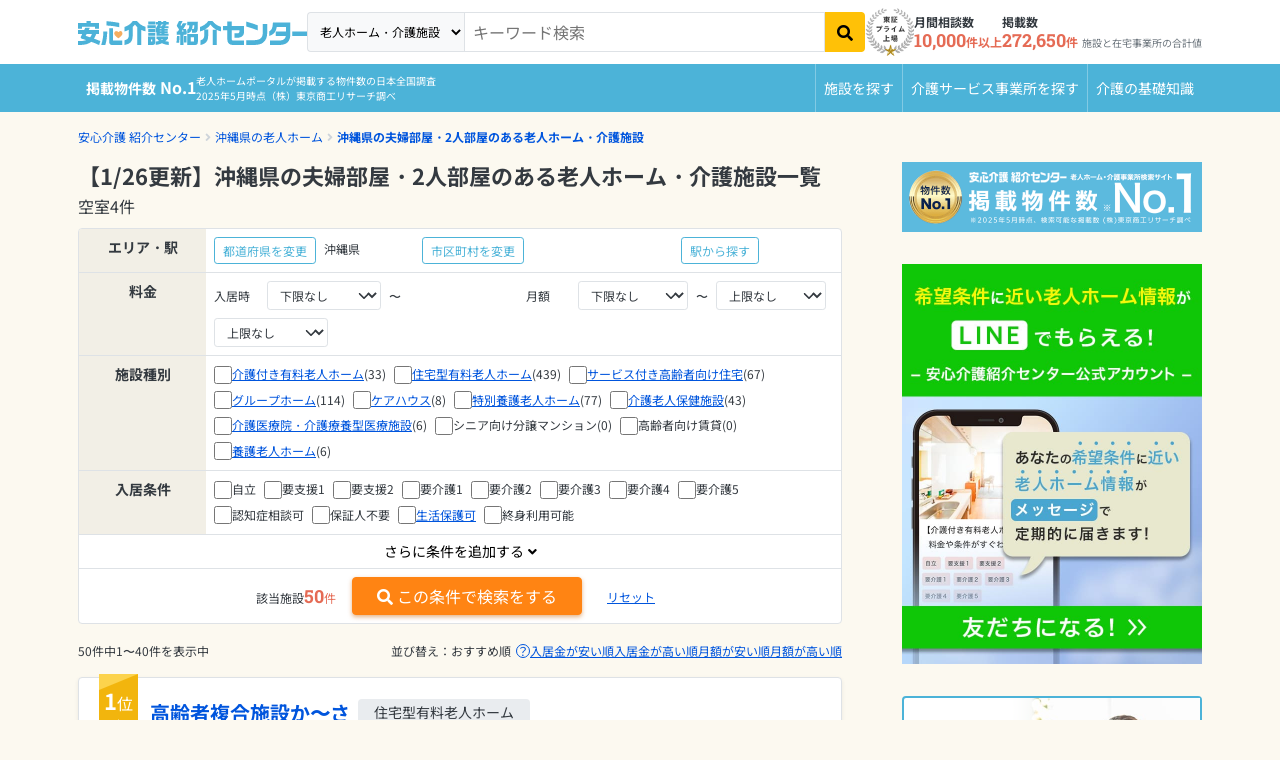

--- FILE ---
content_type: text/html; charset=utf-8
request_url: https://i.ansinkaigo.jp/shokai/p-okinawa/k-couple-room
body_size: 33979
content:
<!DOCTYPE html><html><head><title>【1/26更新】沖縄県の夫婦部屋・2人部屋のある老人ホーム・介護施設一覧｜安心介護紹介センター(旧かいごDB)</title>
<meta name="description" content="沖縄県の夫婦部屋・2人部屋のある老人ホーム・介護施設一覧を50施設ご紹介！料金プラン、空き状況などをご覧いただけます。お好きな施設に見学予約もできますので、ぜひご利用ください。無料相談ができる老人ホーム・介護施設検索サイト「安心介護紹介センター」">
<link rel="canonical" href="https://i.ansinkaigo.jp/shokai/p-okinawa/k-couple-room"><meta content="width=device-width,initial-scale=1" name="viewport" /><meta content="telephone=no" name="format-detection" /><link rel="preload" href="/shokai/assets/fonts/RobotoSlab-wght.35fce34cdbc5530dced5.woff2" as="font" type="font/woff2" crossorigin="anonymous"><link rel="preload" href="/shokai/assets/fonts/nsjp-Regular.8dca99e7e1ffd1e87b26.woff2" as="font" type="font/woff2" crossorigin="anonymous"><link rel="preload" href="/shokai/assets/fonts/nsjp-Bold.6671a2df469ed99bf7ca.woff2" as="font" type="font/woff2" crossorigin="anonymous"><link href="https://www.googletagmanager.com" rel="preconnect" /><link href="https://tag-v2.kuzen.io" rel="preconnect" /><meta name="csrf-param" content="authenticity_token" />
<meta name="csrf-token" content="ODbsh26ahTKKlUbUBh3wGUk-MKBaKpcpaMG5midyN_KQdGaaJzpjz9JklvwzBlST0iBK9HXYEfh6HHmx3OUnjw" /><script src="/shokai/assets/application.cb1aff19e4399fc09447.js" defer="defer"></script><script src="/shokai/assets/nursing_home_lists_show_prefecture.629f83e1eda206547363.js" defer="defer"></script><link rel="stylesheet" href="/shokai/assets/nursing_home_lists_show_prefecture.cd444a8b5a9c00d03861.css" /><link rel="icon" type="image/x-icon" href="/shokai/assets/favicon.b84b715eb4ad6e857ef1..ico" /><link rel="apple-touch-icon" type="image/png" href="/shokai/assets/images/apple-touch-icon.d7281a12609bc32597c4.png" /><script type="application/ld+json">{
  "@context": "http://schema.org",
  "@type": "BreadcrumbList",
  "itemListElement": [
    {
      "@type": "ListItem",
      "position": 1,
      "name": "安心介護 紹介センター",
      "item": "https://i.ansinkaigo.jp/shokai/"
    },
    {
      "@type": "ListItem",
      "position": 2,
      "name": "沖縄県の老人ホーム",
      "item": "https://i.ansinkaigo.jp/shokai/p-okinawa"
    },
    {
      "@type": "ListItem",
      "position": 3,
      "name": "沖縄県の夫婦部屋・2人部屋のある老人ホーム・介護施設",
      "item": "/shokai/p-okinawa/k-couple-room"
    }
  ]
}</script><script>window.dataLayer = window.dataLayer || [];
dataLayer.push({"PageType":"Listingpage","ProductIDList":[37583,38006]})</script><!-- Google Tag Manager --><script>(function(w,d,s,l,i){w[l]=w[l]||[];w[l].push({'gtm.start':
new Date().getTime(),event:'gtm.js'});var f=d.getElementsByTagName(s)[0],
j=d.createElement(s),dl=l!='dataLayer'?'&l='+l:'';j.async=true;j.src=
'https://www.googletagmanager.com/gtm.js?id='+i+dl;f.parentNode.insertBefore(j,f);
})(window,document,'script','dataLayer','GTM-PPLFLLF');</script><!-- End Google Tag Manager --><!-- Optimize Next --><script>(function(p,r,o,j,e,c,t,g){
p['_'+t]={};g=r.createElement('script');g.src='https://www.googletagmanager.com/gtm.js?id=GTM-'+t;r[o].prepend(g);
g=r.createElement('style');g.innerText='.'+e+t+'{visibility:hidden!important}';r[o].prepend(g);
r[o][j].add(e+t);setTimeout(function(){if(r[o][j].contains(e+t)){r[o][j].remove(e+t);p['_'+t]=0}},c)
})(window,document,'documentElement','classList','loading',2000,'MS566DZ3')</script><!-- End Optimize Next --><!-- Microsoft Clarity --><script defer="defer">(function(c,l,a,r,i,t,y){c[a]=c[a]||function(){(c[a].q=c[a].q||[]).push(arguments)};t=l.createElement(r);t.async=1;t.src="https://www.clarity.ms/tag/"+i+"?ref=gtm2";y=l.getElementsByTagName(r)[0];y.parentNode.insertBefore(t,y);})(window,document,"clarity","script","fnv9927mf4");</script><!-- End Microsoft Clarity --><!-- Microsoft リマケタグ --><script>(function(w,d,t,r,u){var f,n,i;w[u]=w[u]||[],f=function(){var o={ti:"52016834", enableAutoSpaTracking: true};
o.q=w[u],w[u]=new UET(o),w[u].push("pageLoad")},
n=d.createElement(t),n.src=r,n.async=1,n.onload=n.onreadystatechange=function(){var s=this.readyState;
s&&s!=="loaded"&&s!=="complete"||(f(),n.onload=n.onreadystatechange=null)},i=d.getElementsByTagName(t)[0],
i.parentNode.insertBefore(n,i)})(window,document,"script","//bat.bing.com/bat.js","uetq");</script><!-- End Microsoft リマケタグ --><!-- Yahoo リマケタグ --><script async="async" src="https://s.yimg.jp/images/listing/tool/cv/ytag.js"></script><script>window.yjDataLayer = window.yjDataLayer || [];
function ytag() { yjDataLayer.push(arguments); }
ytag({
  "type":"yss_retargeting",
  "config": {
    "yahoo_ss_retargeting_id": "1001045903",
    "yahoo_sstag_custom_params": {
    }
  }
});</script><!-- End Yahoo リマケタグ --><script>window.kuzenTagAsyncInit = function() {
  window.kuzen_tag.add_query_parameter_url([]);
  window.kuzen_tag.set_custom_value('type_id', '');
  window.kuzen_tag.set_custom_value('city_id', '');
  window.kuzen_tag.set_custom_value('prefecture_id', '47');
};
(function() {
  var script = document.createElement('script');
  script.type = 'text/javascript';
  script.src = 'https://tag-v2.kuzen.io?tracking_code=KT_Pn2jYeP0svIvyw%3D%3D876&line=1';
  script.async = true;
  document.head.appendChild(script);
})();</script></head><body><!-- Google Tag Manager (noscript) --><noscript><iframe height="0" src="https://www.googletagmanager.com/ns.html?id=GTM-PPLFLLF" style="display:none;visibility:hidden" width="0"></iframe></noscript><!-- End Google Tag Manager (noscript) --><div data-sentry-dsn="https://e3c02ccf41874ff7b277f1459d53a7a4@o89869.ingest.sentry.io/5983979" id="sentryDsn"></div><div class="l-globalHeader-wrapper" data-keyword="" id="global-header"><div class="container-lg"><div class="l-globalHeader"><div class="l-globalHeader-logo"><a href="/shokai/"><img alt="有料老人ホーム・高齢者住宅を選ぶなら[安心介護紹介センター]" src="/shokai/assets/images/logo-ansinkaigo.93b7d14a045ed3d060ab.svg" loading="lazy" /></a></div><div class="l-globalHeader-menu"><aside class="l-globalHeader-appeal"><dl class="_item"><dt class="_name">月間相談数</dt><dd class="_data"><b>10,000</b>件以上</dd></dl><dl class="_item"><dt class="_name">掲載数</dt><dd class="_data"><b>272,650</b>件<small>施設と在宅事業所の合計値</small></dd></dl></aside><nav class="l-globalHeader-navigation"><ul class="_list"><li class="_item"><a class="_link" href="/shokai/"><i class="fas fa-building"></i><span>施設を探す</span></a></li><li class="_item"><a class="_link" href="/shokai/home-care"><svg id="vector" viewBox="0 0 380 380" xmlns="http://www.w3.org/2000/svg"><path d="M 69.749 372.29 L 41.702 250.807 L 41.702 370.277 C 41.702 372.398 40.859 374.434 39.359 375.934 C 37.859 377.434 35.823 378.277 33.702 378.277 L 17.428 378.277 C 15.307 378.277 13.271 377.434 11.771 375.934 C 10.271 374.434 9.428 372.398 9.428 370.277 L 9.428 88.277 C 9.428 84.035 11.115 79.963 14.114 76.963 C 17.114 73.964 21.186 72.277 25.428 72.277 L 40.428 72.277 C 48.868 72.277 56.975 75.616 62.966 81.56 C 68.958 87.504 72.361 95.584 72.428 104.024 L 104.398 144.938 L 166.358 166.273 C 168.363 166.963 170.014 168.424 170.944 170.33 C 171.874 172.236 172.008 174.436 171.318 176.441 L 166.018 191.827 C 165.328 193.832 163.867 195.483 161.961 196.413 C 160.055 197.343 157.855 197.477 155.85 196.787 L 88.713 173.674 C 87.76 173.347 86.878 172.842 86.113 172.187 C 84.796 171.664 83.642 170.798 82.771 169.68 L 72.428 156.445 L 72.428 240.432 L 101.194 365.032 C 101.51 366.401 101.46 367.829 101.049 369.172 C 100.638 370.515 99.88 371.727 98.852 372.684 C 97.825 373.642 96.563 374.312 95.194 374.627 L 79.339 378.287 C 77.971 378.605 76.543 378.556 75.199 378.146 C 73.856 377.736 72.644 376.978 71.686 375.951 C 70.728 374.923 70.058 373.661 69.744 372.292 Z M 116.435 290.277 C 116.454 272.678 121.744 255.482 131.62 240.914 C 141.496 226.347 155.512 215.067 171.853 208.533 C 173.175 217.769 174.741 228.716 176.597 241.699 C 165.564 248.02 157.006 257.913 152.34 269.741 C 147.674 281.57 147.173 294.642 150.92 306.792 C 154.667 318.943 162.443 329.463 172.96 336.609 C 183.477 343.755 196.121 347.111 208.797 346.12 C 221.474 345.129 233.443 339.85 242.722 331.156 C 252.001 322.462 258.048 310.862 259.861 298.277 L 272.115 298.277 L 284.991 325.677 C 276.868 344.164 262.623 359.303 244.665 368.536 C 226.707 377.769 206.106 380.545 186.344 376.395 C 166.582 372.245 148.839 361.416 136.112 345.738 C 123.385 330.06 116.435 310.47 116.435 290.277 Z M 313.664 349.077 L 282.275 282.277 L 212.435 282.277 C 208.584 282.277 204.86 280.887 201.951 278.364 C 199.042 275.841 197.139 272.351 196.595 268.539 C 179.651 149.93 180.628 157.298 180.434 154.276 C 180.434 146.063 183.596 138.157 189.26 132.21 C 194.923 126.262 202.665 122.717 210.868 122.315 C 219.071 121.913 227.122 124.684 233.34 130.05 C 239.558 135.415 243.477 142.974 244.281 151.147 C 245.084 159.321 242.71 167.498 237.656 173.971 C 232.601 180.444 225.243 184.73 217.119 185.932 L 219.454 202.278 L 284.435 202.278 C 286.556 202.278 288.592 203.121 290.092 204.621 C 291.592 206.121 292.435 208.157 292.435 210.278 L 292.435 226.278 C 292.435 228.399 291.592 230.435 290.092 231.935 C 288.592 233.435 286.556 234.278 284.435 234.278 L 224.028 234.278 L 226.314 250.278 L 292.437 250.278 C 295.475 250.278 298.451 251.144 301.015 252.773 C 303.579 254.402 305.627 256.728 306.918 259.478 L 335.676 320.678 L 353.764 311.503 C 355.022 310.878 356.422 310.596 357.824 310.684 C 359.226 310.772 360.58 311.228 361.749 312.005 C 362.919 312.782 363.864 313.854 364.488 315.112 L 371.602 329.444 C 372.226 330.702 372.509 332.102 372.421 333.504 C 372.332 334.905 371.877 336.259 371.1 337.428 C 370.322 338.598 369.251 339.543 367.993 340.167 L 335.257 356.608 C 332.707 357.875 329.864 358.439 327.023 358.24 C 324.183 358.041 321.446 357.087 319.098 355.477 C 316.749 353.867 314.872 351.658 313.663 349.08 Z M 38.656 63.72 C 30.474 63.684 22.633 60.399 16.868 54.593 C 11.104 48.786 7.876 40.921 7.9 32.739 C 7.924 24.558 11.197 16.711 16.995 10.938 C 22.793 5.166 30.654 1.926 38.836 1.938 C 47.018 1.95 54.869 5.212 60.65 11.002 C 66.431 16.791 69.682 24.647 69.682 32.829 C 69.662 41.013 66.399 48.864 60.612 54.65 C 54.826 60.437 46.975 63.7 38.791 63.72 Z"></path></svg><span>介護サービス事業所を探す</span></a></li><li class="_item"><a class="_link" href="/shokai/articles"><i class="fas fa-book-open"></i><span>介護のガイド</span></a></li></ul></nav><form id="free-word-form" class="l-globalHeader-search" action="/shokai/search" accept-charset="UTF-8" method="get"><select class="_option" id="free-word-form-select"><option selected="selected" value="nursing-home">老人ホーム・介護施設</option><option value="home-care">介護サービス事業所</option></select><input class="_control" type="search" placeholder="キーワード検索" v-model="inputKeyword" name="keyword" id="keyword" /><button @click="search" atia-label="検索" class="_button"><i aria-hidden="true" class="fas fa-search"></i></button></form><a class="menuBanner d-lg-none" href="https://liff.line.me/2001721741-nPKRLgyv?sl=fbad3a5527" rel="nofollow" target="_blank"><picture><source loading="lazy" srcset="/shokai/assets/images/line-popup-bnr-menu.f802bc889c1d9af811ad.png" /><img alt="希望条件に近い老人ホーム情報をLineでもらえる  安心介護紹介センター公式アカウント" class="w-100" loading="lazy" src="/shokai/assets/images/line-popup-bnr-menu.f802bc889c1d9af811ad.png" /></picture></a><div class="l-globalHeader-badge"><img alt="エス・エム・エスは安心と信頼の東証プライム市場上場" src="/shokai/assets/images/img-listed-tse-sms.283edf7c291a61aeb493.png" loading="lazy" /></div><ul class="l-globalHeader-utilities"><li><a href="https://www.bm-sms.co.jp/">運営会社</a></li><li><a href="https://policy.bm-sms.co.jp/consumer/terms/aksyokai-com">利用規約</a></li><li><a href="https://policy.bm-sms.co.jp/consumer/privacy/policy">プライバシーポリシー</a></li><li><a rel="nofollow" href="https://docs.google.com/forms/d/e/1FAIpQLScTamybhF_h8AGMn5zzoNRexcfd1X6bNAkZ6dwHnPMFpCFQgA/viewform">お問い合わせ</a></li></ul></div><button @click="toggleMenu" class="l-globalHeader-menuBtn"><span aria-hidden="true" class="_bar"><span></span><span></span><span></span></span><span class="_label">メニュー</span></button><button class="l-globalHeader-backBtn" onclick="location.href=&#39;/shokai/&#39;"><span class="_icon fas fa-angle-left"></span></button></div></div></div><div class="l-globalNavigation-wrapper"><div class="container-lg"><div class="l-globalNavigation"><div class="l-globalNavigation-appeal"><div class="_title"><span class="_label">老人ホーム・介護サービスポータル<br /></span><span class="_text">掲載物件数<b>No.1</b></span></div><div class="_text">老人ホームポータルが掲載する物件数の日本全国調査<br />2025年5月時点（株）東京商工リサーチ調べ</div></div><ul class="l-globalNavigation-menu"><li><a href="/shokai/">施設を探す</a></li><li><a href="/shokai/home-care">介護サービス<wbr />事業所を探す</a></li><li><a href="/shokai/articles">介護の<wbr />基礎知識</a></li></ul></div></div></div><nav aria-label="現在位置" class="l-breadcrumbList-wrapper"><div class="container"><ul class="l-breadcrumbList"><li><a href="https://i.ansinkaigo.jp/shokai/">安心介護 紹介センター</a></li><li><a href="https://i.ansinkaigo.jp/shokai/p-okinawa">沖縄県の老人ホーム</a></li><li><a href="/shokai/p-okinawa/k-couple-room">沖縄県の夫婦部屋・2人部屋のある老人ホーム・介護施設</a></li></ul></div></nav><script type="application/ld+json">{"@context":"https://schema.org/","@type":"WebPage","name":"【1/26更新】沖縄県の夫婦部屋・2人部屋のある老人ホーム・介護施設一覧","headline":"【1/26更新】沖縄県の夫婦部屋・2人部屋のある老人ホーム・介護施設一覧","alternativeHeadline":"【1/26更新】沖縄県の夫婦部屋・2人部屋のある老人ホーム・介護施設一覧","url":"https://i.ansinkaigo.jp/shokai/p-okinawa/k-couple-room","image":"/shokai/assets/images/logo-ansinkaigo.93b7d14a045ed3d060ab.svg","description":"沖縄県の夫婦部屋・2人部屋のある老人ホーム・介護施設一覧を50施設ご紹介！料金プラン、空き状況などをご覧いただけます。お好きな施設に見学予約もできますので、ぜひご利用ください。無料相談ができる老人ホーム・介護施設検索サイト「安心介護紹介センター」","dateCreated":"2022-03-23","dateModified":"2026-01-26T17:11:00.000+09:00","datePublished":"2022-03-23","reviewedBy":{"@type":"Organization","name":"安心介護紹介センター","image":"/shokai/assets/images/logo-ansinkaigo.93b7d14a045ed3d060ab.svg"},"author":{"@type":"Organization","name":"安心介護紹介センター"},"publisher":{"@type":"Organization","name":"SMS Co.,Ltd","url":"https://www.bm-sms.co.jp/company/","contactPoint":{"@type":"ContactPoint","telephone":"+81-03-6721-2420","contactType":"Customer service"},"address":{"@type":"PostalAddress","postalCode":"105-0011","addressRegion":"東京都","addressLocality":"港区","streetAddress":"芝2-11-1 住友不動産芝公園タワー"}},"copyrightHolder":{"@type":"Organization","name":"SMS Co.,Ltd"}}</script><main class="l-mainContent-wrapper is-multi"><div class="l-mainContent-body"><div class="l-mainContent-main"><div class="institutionListPageHeader-v2"><h1 class="institutionListPageHeader-v2-title">【1/26更新】沖縄県の夫婦部屋・2人部屋のある老人ホーム・介護施設一覧</h1><dl class="institutionListPageHeader-v2-empty"><dt>空室</dt><dd>4件</dd></dl></div><div data-default-train-station-title="沖縄県" data-prefecture="47" data-search-count="50" data-search-form="{&quot;start_living_charge_lower_limit&quot;:&quot;&quot;,&quot;start_living_charge_upper_limit&quot;:&quot;&quot;,&quot;monthly_cost_lower_limit&quot;:&quot;&quot;,&quot;monthly_cost_upper_limit&quot;:&quot;&quot;,&quot;prefecture_id&quot;:&quot;47&quot;,&quot;care_grades&quot;:[],&quot;medical_cares&quot;:[],&quot;dementias&quot;:[],&quot;infections&quot;:[],&quot;nursing_office_types&quot;:[],&quot;appeal_points&quot;:[],&quot;city_ids&quot;:[],&quot;train_line_ids&quot;:[],&quot;train_station_ids&quot;:[],&quot;room_types&quot;:[&quot;double_room&quot;],&quot;moving_in_conditions&quot;:[]}" data-train-modal-target="train-line" id="search-condition"><div class="institutionFinder-v2 d-md-none"><dl class="institutionFinder-v2-group row gx-2"><dt class="_header col-2">エリア</dt><dd class="_body col-10"><div class="row gx-3 align-items-baseline"><div class="col">沖縄県</div><div class="col-auto"><button class="btn btn-sm btn-flat-outline-primary" data-bs-target="#prefecture-select-modal" data-bs-toggle="modal" type="button">変更</button></div><div class="col-4 border-start"></div><div class="col-auto"><button class="btn btn-sm btn-flat-outline-primary" data-bs-target="#city-select-modal" data-bs-toggle="modal" type="button">変更</button></div></div></dd></dl><dl class="institutionFinder-v2-group row gx-2"><dt class="_header col-2">路線・駅</dt><dd class="_body col-10"><div class="row gx-2 align-items-baseline"><div class="col"></div><div class="col-auto"><button class="btn btn-sm btn-flat-outline-primary" data-bs-target="#routeConditions" data-bs-toggle="modal" type="button">変更</button></div></div></dd></dl><dl class="institutionFinder-v2-group row gx-2"><dt class="_header col-2">詳細条件</dt><dd class="_body col-10"><div class="row gx-2 align-items-baseline"><div class="col">夫婦部屋・2人部屋</div><div class="col-auto"><button class="btn btn-sm btn-flat-outline-primary" data-bs-target="#search-condition-modal" data-bs-toggle="modal" type="button">変更</button></div></div></dd></dl></div><div class="institutionFinder-v2 d-none d-md-block"><dl class="institutionFinder-v2-group row gx-3"><dt class="_header col-3 col-md-3 col-xl-2">エリア・駅</dt><dd class="_body col-9 col-md-9 col-xl-10"><div class="row g-1 align-items-baseline"><div class="col-12 col-md-5 col-lg-12 col-xl-4"><div class="row g-2 align-items-baseline"><div class="col-auto"><button class="btn btn-sm btn-flat-outline-primary" data-bs-target="#prefecture-select-modal" data-bs-toggle="modal" type="button">都道府県を変更</button></div><div class="col-auto">沖縄県</div></div></div><div class="col-12 col-md-7 col-lg-12 col-xl-5"><div class="row g-2 align-items-baseline"><div class="col-auto"><button class="btn btn-sm btn-flat-outline-primary" data-bs-target="#city-select-modal" data-bs-toggle="modal" type="button">市区町村を変更</button></div><div class="col-auto"></div></div></div><div class="col-12 col-xl-3"><div class="row g-2 align-items-baseline"><div class="col-auto"><button class="btn btn-sm btn-flat-outline-primary" data-bs-target="#routeConditions" data-bs-toggle="modal" type="button">駅から探す</button></div></div></div></div></dd></dl><form action="/shokai/p-okinawa/search" accept-charset="UTF-8" method="get"><input :value="inputForm.prefecture_id" name="prefecture_id" type="hidden" /><div :key="cityId" class="city-ids" v-for="cityId in inputForm.city_ids"><input :value="cityId" name="city_ids[]" type="hidden" /></div><div :key="trainStationId" class="train-station-ids" v-for="trainStationId in inputForm.train_station_ids"><input :value="trainStationId" name="train_station_ids[]" type="hidden" /></div><dl class="institutionFinder-v2-group row gx-3"><dt class="_header col-3 col-md-3 col-xl-2">料金</dt><dd class="_body col-9 col-md-9 col-xl-10"><div class="row g-1 align-items-baseline"><div class="col-12 col-xl-6"><div class="row g-2 align-items-baseline"><div class="col-2">入居時</div><div class="col-auto"><select name="start_living_charge_lower_limit" id="start_living_charge_lower_limit" class="form-select form-select-sm" v-model="inputForm.start_living_charge_lower_limit" @change="refreshNumberOfHits"><option selected="selected" value="">下限なし</option>
<option value="0">0万円</option>
<option value="500000">50万円</option>
<option value="1000000">100万円</option>
<option value="2000000">200万円</option>
<option value="3000000">300万円</option>
<option value="4000000">400万円</option>
<option value="5000000">500万円</option>
<option value="6000000">600万円</option>
<option value="7000000">700万円</option>
<option value="8000000">800万円</option>
<option value="9000000">900万円</option>
<option value="10000000">1000万円</option>
<option value="20000000">2000万円</option>
<option value="30000000">3000万円</option></select></div><div class="col-auto">〜</div><div class="col-auto"><select name="start_living_charge_upper_limit" id="start_living_charge_upper_limit" class="form-select form-select-sm" v-model="inputForm.start_living_charge_upper_limit" @change="refreshNumberOfHits"><option selected="selected" value="">上限なし</option>
<option value="0">0万円</option>
<option value="500000">50万円</option>
<option value="1000000">100万円</option>
<option value="2000000">200万円</option>
<option value="3000000">300万円</option>
<option value="4000000">400万円</option>
<option value="5000000">500万円</option>
<option value="6000000">600万円</option>
<option value="7000000">700万円</option>
<option value="8000000">800万円</option>
<option value="9000000">900万円</option>
<option value="10000000">1000万円</option>
<option value="20000000">2000万円</option>
<option value="30000000">3000万円</option></select></div></div></div><div class="col-12 col-xl-6"><div class="row g-2 align-items-baseline"><div class="col-2">月額</div><div class="col-auto"><select name="monthly_cost_lower_limit" id="monthly_cost_lower_limit" class="form-select form-select-sm" v-model="inputForm.monthly_cost_lower_limit" @change="refreshNumberOfHits"><option selected="selected" value="">下限なし</option>
<option value="0">0万円</option>
<option value="100000">10万円</option>
<option value="150000">15万円</option>
<option value="200000">20万円</option>
<option value="250000">25万円</option>
<option value="300000">30万円</option>
<option value="400000">40万円</option>
<option value="500000">50万円</option></select></div><div class="col-auto">〜</div><div class="col-auto"><select name="monthly_cost_upper_limit" id="monthly_cost_upper_limit" class="form-select form-select-sm" v-model="inputForm.monthly_cost_upper_limit" @change="refreshNumberOfHits"><option selected="selected" value="">上限なし</option>
<option value="0">0万円</option>
<option value="100000">10万円</option>
<option value="150000">15万円</option>
<option value="200000">20万円</option>
<option value="250000">25万円</option>
<option value="300000">30万円</option>
<option value="400000">40万円</option>
<option value="500000">50万円</option></select></div></div></div></div></dd></dl><dl class="institutionFinder-v2-group row gx-3"><dt class="_header col-3 col-md-3 col-xl-2">施設種別</dt><dd class="_body col-9 col-md-9 col-xl-10"><div class="row gx-2 gy-1 align-items-baseline"><div class="col-auto"><div class="form-check"><input type="checkbox" name="nursing_office_types[]" id="nursing_office_type-1" value="1" class="form-check-input" v-model="inputForm.nursing_office_types" @change="refreshNumberOfHits" /><a href="/shokai/kaigotsuki/p-okinawa">介護付き有料老人ホーム</a><span class="form-check-label">(33)</span></div></div><div class="col-auto"><div class="form-check"><input type="checkbox" name="nursing_office_types[]" id="nursing_office_type-2" value="2" class="form-check-input" v-model="inputForm.nursing_office_types" @change="refreshNumberOfHits" /><a href="/shokai/jyutakugata/p-okinawa">住宅型有料老人ホーム</a><span class="form-check-label">(439)</span></div></div><div class="col-auto"><div class="form-check"><input type="checkbox" name="nursing_office_types[]" id="nursing_office_type-3" value="3" class="form-check-input" v-model="inputForm.nursing_office_types" @change="refreshNumberOfHits" /><a href="/shokai/sakoujyu/p-okinawa">サービス付き高齢者向け住宅</a><span class="form-check-label">(67)</span></div></div><div class="col-auto"><div class="form-check"><input type="checkbox" name="nursing_office_types[]" id="nursing_office_type-4" value="4" class="form-check-input" v-model="inputForm.nursing_office_types" @change="refreshNumberOfHits" /><a href="/shokai/grouphome/p-okinawa">グループホーム</a><span class="form-check-label">(114)</span></div></div><div class="col-auto"><div class="form-check"><input type="checkbox" name="nursing_office_types[]" id="nursing_office_type-5" value="5" class="form-check-input" v-model="inputForm.nursing_office_types" @change="refreshNumberOfHits" /><a href="/shokai/carehouse/p-okinawa">ケアハウス</a><span class="form-check-label">(8)</span></div></div><div class="col-auto"><div class="form-check"><input type="checkbox" name="nursing_office_types[]" id="nursing_office_type-6" value="6" class="form-check-input" v-model="inputForm.nursing_office_types" @change="refreshNumberOfHits" /><a href="/shokai/tokuyou/p-okinawa">特別養護老人ホーム</a><span class="form-check-label">(77)</span></div></div><div class="col-auto"><div class="form-check"><input type="checkbox" name="nursing_office_types[]" id="nursing_office_type-7" value="7" class="form-check-input" v-model="inputForm.nursing_office_types" @change="refreshNumberOfHits" /><a href="/shokai/rouken/p-okinawa">介護老人保健施設</a><span class="form-check-label">(43)</span></div></div><div class="col-auto"><div class="form-check"><input type="checkbox" name="nursing_office_types[]" id="nursing_office_type-8" value="8" class="form-check-input" v-model="inputForm.nursing_office_types" @change="refreshNumberOfHits" /><a href="/shokai/ryouyougata/p-okinawa">介護医療院・介護療養型医療施設</a><span class="form-check-label">(6)</span></div></div><div class="col-auto"><div class="form-check"><input type="checkbox" name="nursing_office_types[]" id="nursing_office_type-9" value="9" class="form-check-input" v-model="inputForm.nursing_office_types" @change="refreshNumberOfHits" />シニア向け分譲マンション<span class="form-check-label">(0)</span></div></div><div class="col-auto"><div class="form-check"><input type="checkbox" name="nursing_office_types[]" id="nursing_office_type-10" value="10" class="form-check-input" v-model="inputForm.nursing_office_types" @change="refreshNumberOfHits" />高齢者向け賃貸<span class="form-check-label">(0)</span></div></div><div class="col-auto"><div class="form-check"><input type="checkbox" name="nursing_office_types[]" id="nursing_office_type-11" value="11" class="form-check-input" v-model="inputForm.nursing_office_types" @change="refreshNumberOfHits" /><a href="/shokai/yougo/p-okinawa">養護老人ホーム</a><span class="form-check-label">(6)</span></div></div></div></dd></dl><dl class="institutionFinder-v2-group row gx-3"><dt class="_header col-3 col-md-3 col-xl-2">入居条件</dt><dd class="_body col-9 col-md-9 col-xl-10"><div class="row gx-2 gy-1 align-items-baseline"><div class="col-auto"><div class="form-check"><input type="checkbox" name="care_grades[]" id="care_grade-1" value="1" class="form-check-input" v-model="inputForm.care_grades" @change="refreshNumberOfHits" /><label class="form-check-label" for="care_grade-1">自立</label></div></div><div class="col-auto"><div class="form-check"><input type="checkbox" name="care_grades[]" id="care_grade-2" value="2" class="form-check-input" v-model="inputForm.care_grades" @change="refreshNumberOfHits" /><label class="form-check-label" for="care_grade-2">要支援1</label></div></div><div class="col-auto"><div class="form-check"><input type="checkbox" name="care_grades[]" id="care_grade-3" value="3" class="form-check-input" v-model="inputForm.care_grades" @change="refreshNumberOfHits" /><label class="form-check-label" for="care_grade-3">要支援2</label></div></div><div class="col-auto"><div class="form-check"><input type="checkbox" name="care_grades[]" id="care_grade-4" value="4" class="form-check-input" v-model="inputForm.care_grades" @change="refreshNumberOfHits" /><label class="form-check-label" for="care_grade-4">要介護1</label></div></div><div class="col-auto"><div class="form-check"><input type="checkbox" name="care_grades[]" id="care_grade-5" value="5" class="form-check-input" v-model="inputForm.care_grades" @change="refreshNumberOfHits" /><label class="form-check-label" for="care_grade-5">要介護2</label></div></div><div class="col-auto"><div class="form-check"><input type="checkbox" name="care_grades[]" id="care_grade-6" value="6" class="form-check-input" v-model="inputForm.care_grades" @change="refreshNumberOfHits" /><label class="form-check-label" for="care_grade-6">要介護3</label></div></div><div class="col-auto"><div class="form-check"><input type="checkbox" name="care_grades[]" id="care_grade-7" value="7" class="form-check-input" v-model="inputForm.care_grades" @change="refreshNumberOfHits" /><label class="form-check-label" for="care_grade-7">要介護4</label></div></div><div class="col-auto"><div class="form-check"><input type="checkbox" name="care_grades[]" id="care_grade-8" value="8" class="form-check-input" v-model="inputForm.care_grades" @change="refreshNumberOfHits" /><label class="form-check-label" for="care_grade-8">要介護5</label></div></div><div class="col-auto"><div class="form-check"><input type="checkbox" name="moving_in_conditions[]" id="moving_in_condition-dementia_negotiable" value="dementia_negotiable" class="form-check-input" v-model="inputForm.moving_in_conditions" @change="refreshNumberOfHits" /><label class="form-check-label" for="moving_in_condition-dementia_negotiable"><span>認知症相談可</span></label></div></div><div class="col-auto"><div class="form-check"><input type="checkbox" name="moving_in_conditions[]" id="moving_in_condition-guarantor_necessary_not_required" value="guarantor_necessary_not_required" class="form-check-input" v-model="inputForm.moving_in_conditions" @change="refreshNumberOfHits" /><label class="form-check-label" for="moving_in_condition-guarantor_necessary_not_required"><span>保証人不要</span></label></div></div><div class="col-auto"><div class="form-check"><input type="checkbox" name="moving_in_conditions[]" id="moving_in_condition-welfare" value="welfare" class="form-check-input" v-model="inputForm.moving_in_conditions" @change="refreshNumberOfHits" /><label class="form-check-label" for="moving_in_condition-welfare"><a href="/shokai/p-okinawa/k-public-assistance">生活保護可</a></label></div></div><div class="col-auto"><div class="form-check"><input type="checkbox" name="moving_in_conditions[]" id="moving_in_condition-lifetime" value="lifetime" class="form-check-input" v-model="inputForm.moving_in_conditions" @change="refreshNumberOfHits" /><label class="form-check-label" for="moving_in_condition-lifetime"><span>終身利用可能</span></label></div></div></div></dd></dl><div class="institutionFinder-v2-more"><div class="_body collapse" id="institutionFinderMoreFinder"><dl class="institutionFinder-v2-group row gx-3"><dt class="_header col-3 col-md-3 col-xl-2">医療面の<br />受け入れ条件</dt><dd class="_body col-9 col-md-9 col-xl-10"><div class="row gx-2 gy-1 align-items-baseline"><div class="col-auto"><div class="form-check"><input type="checkbox" name="medical_cares[]" id="medical_care-1" value="1" class="form-check-input" v-model="inputForm.medical_cares" @change="refreshNumberOfHits" /><label class="form-check-label" for="medical_care-1">インシュリン投与</label></div></div><div class="col-auto"><div class="form-check"><input type="checkbox" name="medical_cares[]" id="medical_care-2" value="2" class="form-check-input" v-model="inputForm.medical_cares" @change="refreshNumberOfHits" /><label class="form-check-label" for="medical_care-2">胃ろう</label></div></div><div class="col-auto"><div class="form-check"><input type="checkbox" name="medical_cares[]" id="medical_care-3" value="3" class="form-check-input" v-model="inputForm.medical_cares" @change="refreshNumberOfHits" /><label class="form-check-label" for="medical_care-3">鼻腔・経管栄養</label></div></div><div class="col-auto"><div class="form-check"><input type="checkbox" name="medical_cares[]" id="medical_care-4" value="4" class="form-check-input" v-model="inputForm.medical_cares" @change="refreshNumberOfHits" /><label class="form-check-label" for="medical_care-4">ストーマ・人工肛門</label></div></div><div class="col-auto"><div class="form-check"><input type="checkbox" name="medical_cares[]" id="medical_care-5" value="5" class="form-check-input" v-model="inputForm.medical_cares" @change="refreshNumberOfHits" /><label class="form-check-label" for="medical_care-5">在宅酸素療法</label></div></div><div class="col-auto"><div class="form-check"><input type="checkbox" name="medical_cares[]" id="medical_care-6" value="6" class="form-check-input" v-model="inputForm.medical_cares" @change="refreshNumberOfHits" /><label class="form-check-label" for="medical_care-6">人工呼吸器</label></div></div><div class="col-auto"><div class="form-check"><input type="checkbox" name="medical_cares[]" id="medical_care-7" value="7" class="form-check-input" v-model="inputForm.medical_cares" @change="refreshNumberOfHits" /><label class="form-check-label" for="medical_care-7">褥瘡・床ずれ</label></div></div><div class="col-auto"><div class="form-check"><input type="checkbox" name="medical_cares[]" id="medical_care-8" value="8" class="form-check-input" v-model="inputForm.medical_cares" @change="refreshNumberOfHits" /><label class="form-check-label" for="medical_care-8">たん吸引</label></div></div><div class="col-auto"><div class="form-check"><input type="checkbox" name="medical_cares[]" id="medical_care-9" value="9" class="form-check-input" v-model="inputForm.medical_cares" @change="refreshNumberOfHits" /><label class="form-check-label" for="medical_care-9">人工透析</label></div></div><div class="col-auto"><div class="form-check"><input type="checkbox" name="medical_cares[]" id="medical_care-10" value="10" class="form-check-input" v-model="inputForm.medical_cares" @change="refreshNumberOfHits" /><label class="form-check-label" for="medical_care-10">気管切開</label></div></div><div class="col-auto"><div class="form-check"><input type="checkbox" name="medical_cares[]" id="medical_care-11" value="11" class="form-check-input" v-model="inputForm.medical_cares" @change="refreshNumberOfHits" /><label class="form-check-label" for="medical_care-11">中心静脈栄養</label></div></div><div class="col-auto"><div class="form-check"><input type="checkbox" name="medical_cares[]" id="medical_care-12" value="12" class="form-check-input" v-model="inputForm.medical_cares" @change="refreshNumberOfHits" /><label class="form-check-label" for="medical_care-12">カテーテル・尿バルーン</label></div></div><div class="col-auto"><div class="form-check"><input type="checkbox" name="medical_cares[]" id="medical_care-13" value="13" class="form-check-input" v-model="inputForm.medical_cares" @change="refreshNumberOfHits" /><label class="form-check-label" for="medical_care-13">ペースメーカー</label></div></div><div class="col-auto"><div class="form-check"><input type="checkbox" name="medical_cares[]" id="medical_care-14" value="14" class="form-check-input" v-model="inputForm.medical_cares" @change="refreshNumberOfHits" /><label class="form-check-label" for="medical_care-14">筋萎縮性側索硬化症</label></div></div><div class="col-auto"><div class="form-check"><input type="checkbox" name="medical_cares[]" id="medical_care-15" value="15" class="form-check-input" v-model="inputForm.medical_cares" @change="refreshNumberOfHits" /><label class="form-check-label" for="medical_care-15">誤嚥性肺炎</label></div></div><div class="col-auto"><div class="form-check"><input type="checkbox" name="medical_cares[]" id="medical_care-16" value="16" class="form-check-input" v-model="inputForm.medical_cares" @change="refreshNumberOfHits" /><label class="form-check-label" for="medical_care-16">喘息・気管支炎</label></div></div><div class="col-auto"><div class="form-check"><input type="checkbox" name="medical_cares[]" id="medical_care-17" value="17" class="form-check-input" v-model="inputForm.medical_cares" @change="refreshNumberOfHits" /><label class="form-check-label" for="medical_care-17">パーキンソン病</label></div></div><div class="col-auto"><div class="form-check"><input type="checkbox" name="medical_cares[]" id="medical_care-18" value="18" class="form-check-input" v-model="inputForm.medical_cares" @change="refreshNumberOfHits" /><label class="form-check-label" for="medical_care-18">廃用症候群</label></div></div><div class="col-auto"><div class="form-check"><input type="checkbox" name="medical_cares[]" id="medical_care-19" value="19" class="form-check-input" v-model="inputForm.medical_cares" @change="refreshNumberOfHits" /><label class="form-check-label" for="medical_care-19">うつ・鬱病</label></div></div><div class="col-auto"><div class="form-check"><input type="checkbox" name="medical_cares[]" id="medical_care-20" value="20" class="form-check-input" v-model="inputForm.medical_cares" @change="refreshNumberOfHits" /><label class="form-check-label" for="medical_care-20">統合失調症</label></div></div><div class="col-auto"><div class="form-check"><input type="checkbox" name="medical_cares[]" id="medical_care-21" value="21" class="form-check-input" v-model="inputForm.medical_cares" @change="refreshNumberOfHits" /><label class="form-check-label" for="medical_care-21">リウマチ・関節症</label></div></div><div class="col-auto"><div class="form-check"><input type="checkbox" name="medical_cares[]" id="medical_care-22" value="22" class="form-check-input" v-model="inputForm.medical_cares" @change="refreshNumberOfHits" /><label class="form-check-label" for="medical_care-22">骨折・骨粗しょう症</label></div></div><div class="col-auto"><div class="form-check"><input type="checkbox" name="medical_cares[]" id="medical_care-23" value="23" class="form-check-input" v-model="inputForm.medical_cares" @change="refreshNumberOfHits" /><label class="form-check-label" for="medical_care-23">脳梗塞・クモ膜下出血</label></div></div><div class="col-auto"><div class="form-check"><input type="checkbox" name="medical_cares[]" id="medical_care-24" value="24" class="form-check-input" v-model="inputForm.medical_cares" @change="refreshNumberOfHits" /><label class="form-check-label" for="medical_care-24">心筋梗塞・狭心症</label></div></div><div class="col-auto"><div class="form-check"><input type="checkbox" name="medical_cares[]" id="medical_care-25" value="25" class="form-check-input" v-model="inputForm.medical_cares" @change="refreshNumberOfHits" /><label class="form-check-label" for="medical_care-25">がん・末期癌</label></div></div></div></dd></dl><dl class="institutionFinder-v2-group row gx-3"><dt class="_header col-3 col-md-3 col-xl-2">認知症の<br />受け入れ条件</dt><dd class="_body col-9 col-md-9 col-xl-10"><div class="row gx-2 gy-1 align-items-baseline"><div class="col-auto"><div class="form-check"><input type="checkbox" name="dementias[]" id="dementia-26" value="26" class="form-check-input" v-model="inputForm.dementias" @change="refreshNumberOfHits" /><label class="form-check-label" for="dementia-26">アルツハイマー型認知症</label></div></div><div class="col-auto"><div class="form-check"><input type="checkbox" name="dementias[]" id="dementia-27" value="27" class="form-check-input" v-model="inputForm.dementias" @change="refreshNumberOfHits" /><label class="form-check-label" for="dementia-27">脳血管性認知症</label></div></div><div class="col-auto"><div class="form-check"><input type="checkbox" name="dementias[]" id="dementia-28" value="28" class="form-check-input" v-model="inputForm.dementias" @change="refreshNumberOfHits" /><label class="form-check-label" for="dementia-28">レビー小体型認知症</label></div></div><div class="col-auto"><div class="form-check"><input type="checkbox" name="dementias[]" id="dementia-29" value="29" class="form-check-input" v-model="inputForm.dementias" @change="refreshNumberOfHits" /><label class="form-check-label" for="dementia-29">高次脳機能障害</label></div></div><div class="col-auto"><div class="form-check"><input type="checkbox" name="dementias[]" id="dementia-30" value="30" class="form-check-input" v-model="inputForm.dementias" @change="refreshNumberOfHits" /><label class="form-check-label" for="dementia-30">ピック病</label></div></div><div class="col-auto"><div class="form-check"><input type="checkbox" name="dementias[]" id="dementia-31" value="31" class="form-check-input" v-model="inputForm.dementias" @change="refreshNumberOfHits" /><label class="form-check-label" for="dementia-31">帰宅願望</label></div></div><div class="col-auto"><div class="form-check"><input type="checkbox" name="dementias[]" id="dementia-32" value="32" class="form-check-input" v-model="inputForm.dementias" @change="refreshNumberOfHits" /><label class="form-check-label" for="dementia-32">奇声</label></div></div><div class="col-auto"><div class="form-check"><input type="checkbox" name="dementias[]" id="dementia-33" value="33" class="form-check-input" v-model="inputForm.dementias" @change="refreshNumberOfHits" /><label class="form-check-label" for="dementia-33">被害妄想</label></div></div><div class="col-auto"><div class="form-check"><input type="checkbox" name="dementias[]" id="dementia-34" value="34" class="form-check-input" v-model="inputForm.dementias" @change="refreshNumberOfHits" /><label class="form-check-label" for="dementia-34">粗暴行為</label></div></div><div class="col-auto"><div class="form-check"><input type="checkbox" name="dementias[]" id="dementia-35" value="35" class="form-check-input" v-model="inputForm.dementias" @change="refreshNumberOfHits" /><label class="form-check-label" for="dementia-35">幻聴幻覚</label></div></div><div class="col-auto"><div class="form-check"><input type="checkbox" name="dementias[]" id="dementia-36" value="36" class="form-check-input" v-model="inputForm.dementias" @change="refreshNumberOfHits" /><label class="form-check-label" for="dementia-36">不穏</label></div></div><div class="col-auto"><div class="form-check"><input type="checkbox" name="dementias[]" id="dementia-37" value="37" class="form-check-input" v-model="inputForm.dementias" @change="refreshNumberOfHits" /><label class="form-check-label" for="dementia-37">異食行為</label></div></div><div class="col-auto"><div class="form-check"><input type="checkbox" name="dementias[]" id="dementia-38" value="38" class="form-check-input" v-model="inputForm.dementias" @change="refreshNumberOfHits" /><label class="form-check-label" for="dementia-38">介護拒否</label></div></div><div class="col-auto"><div class="form-check"><input type="checkbox" name="dementias[]" id="dementia-39" value="39" class="form-check-input" v-model="inputForm.dementias" @change="refreshNumberOfHits" /><label class="form-check-label" for="dementia-39">徘徊</label></div></div></div></dd></dl><dl class="institutionFinder-v2-group row gx-3"><dt class="_header col-3 col-md-3 col-xl-2">感染症の<br />受け入れ条件</dt><dd class="_body col-9 col-md-9 col-xl-10"><div class="row gx-2 gy-1 align-items-baseline"><div class="col-auto"><div class="form-check"><input type="checkbox" name="infections[]" id="infection-40" value="40" class="form-check-input" v-model="inputForm.infections" @change="refreshNumberOfHits" /><label class="form-check-label" for="infection-40">肝炎</label></div></div><div class="col-auto"><div class="form-check"><input type="checkbox" name="infections[]" id="infection-41" value="41" class="form-check-input" v-model="inputForm.infections" @change="refreshNumberOfHits" /><label class="form-check-label" for="infection-41">結核</label></div></div><div class="col-auto"><div class="form-check"><input type="checkbox" name="infections[]" id="infection-42" value="42" class="form-check-input" v-model="inputForm.infections" @change="refreshNumberOfHits" /><label class="form-check-label" for="infection-42">疥癬</label></div></div><div class="col-auto"><div class="form-check"><input type="checkbox" name="infections[]" id="infection-43" value="43" class="form-check-input" v-model="inputForm.infections" @change="refreshNumberOfHits" /><label class="form-check-label" for="infection-43">梅毒</label></div></div><div class="col-auto"><div class="form-check"><input type="checkbox" name="infections[]" id="infection-44" value="44" class="form-check-input" v-model="inputForm.infections" @change="refreshNumberOfHits" /><label class="form-check-label" for="infection-44">HIV</label></div></div><div class="col-auto"><div class="form-check"><input type="checkbox" name="infections[]" id="infection-45" value="45" class="form-check-input" v-model="inputForm.infections" @change="refreshNumberOfHits" /><label class="form-check-label" for="infection-45">MRSA</label></div></div><div class="col-auto"><div class="form-check"><input type="checkbox" name="infections[]" id="infection-46" value="46" class="form-check-input" v-model="inputForm.infections" @change="refreshNumberOfHits" /><label class="form-check-label" for="infection-46">B型肝炎</label></div></div><div class="col-auto"><div class="form-check"><input type="checkbox" name="infections[]" id="infection-47" value="47" class="form-check-input" v-model="inputForm.infections" @change="refreshNumberOfHits" /><label class="form-check-label" for="infection-47">C型肝炎</label></div></div></div></dd></dl><dl class="institutionFinder-v2-group row gx-3"><dt class="_header col-3 col-md-3 col-xl-2">居室タイプ</dt><dd class="_body col-9 col-md-9 col-xl-10"><div class="row gx-2 gy-1 align-items-baseline"><div class="col-auto"><div class="form-check"><input type="checkbox" name="room_types[]" id="room_type-private_room" value="private_room" class="form-check-input" v-model="inputForm.room_types" @change="refreshNumberOfHits" /><label class="form-check-label" for="room_type-private_room"><span>個室・1人部屋</span></label></div></div><div class="col-auto"><div class="form-check"><input type="checkbox" name="room_types[]" id="room_type-double_room" value="double_room" class="form-check-input" v-model="inputForm.room_types" @change="refreshNumberOfHits" /><label class="form-check-label" for="room_type-double_room"><a href="/shokai/p-okinawa/k-couple-room">夫婦部屋・2人部屋</a></label></div></div></div></dd></dl><dl class="institutionFinder-v2-group row gx-3"><dt class="_header col-3 col-md-3 col-xl-2">こだわり条件</dt><dd class="_body col-9 col-md-9 col-xl-10"><div class="row gx-2 gy-1 align-items-baseline"><div class="col-auto"><div class="form-check"><input type="checkbox" name="appeal_points[]" id="appeal_point-1" value="1" class="form-check-input" v-model="inputForm.appeal_points" @change="refreshNumberOfHits" /><label class="form-check-label" for="appeal_point-1"><a href="/shokai/p-okinawa/k-24-hour-nursing">24時間ナース</a></label></div></div><div class="col-auto"><div class="form-check"><input type="checkbox" name="appeal_points[]" id="appeal_point-2" value="2" class="form-check-input" v-model="inputForm.appeal_points" @change="refreshNumberOfHits" /><label class="form-check-label" for="appeal_point-2"><span>夜間有人</span></label></div></div><div class="col-auto"><div class="form-check"><input type="checkbox" name="appeal_points[]" id="appeal_point-3" value="3" class="form-check-input" v-model="inputForm.appeal_points" @change="refreshNumberOfHits" /><label class="form-check-label" for="appeal_point-3"><span>居室キッチン付き</span></label></div></div><div class="col-auto"><div class="form-check"><input type="checkbox" name="appeal_points[]" id="appeal_point-4" value="4" class="form-check-input" v-model="inputForm.appeal_points" @change="refreshNumberOfHits" /><label class="form-check-label" for="appeal_point-4"><span>居室トイレ付き</span></label></div></div><div class="col-auto"><div class="form-check"><input type="checkbox" name="appeal_points[]" id="appeal_point-5" value="5" class="form-check-input" v-model="inputForm.appeal_points" @change="refreshNumberOfHits" /><label class="form-check-label" for="appeal_point-5"><span>居室風呂付き</span></label></div></div><div class="col-auto"><div class="form-check"><input type="checkbox" name="appeal_points[]" id="appeal_point-6" value="6" class="form-check-input" v-model="inputForm.appeal_points" @change="refreshNumberOfHits" /><label class="form-check-label" for="appeal_point-6"><span>備え付き家具付き</span></label></div></div><div class="col-auto"><div class="form-check"><input type="checkbox" name="appeal_points[]" id="appeal_point-7" value="7" class="form-check-input" v-model="inputForm.appeal_points" @change="refreshNumberOfHits" /><label class="form-check-label" for="appeal_point-7"><span>看取り対応可</span></label></div></div><div class="col-auto"><div class="form-check"><input type="checkbox" name="appeal_points[]" id="appeal_point-8" value="8" class="form-check-input" v-model="inputForm.appeal_points" @change="refreshNumberOfHits" /><label class="form-check-label" for="appeal_point-8"><span>機械浴・特殊浴</span></label></div></div><div class="col-auto"><div class="form-check"><input type="checkbox" name="appeal_points[]" id="appeal_point-9" value="9" class="form-check-input" v-model="inputForm.appeal_points" @change="refreshNumberOfHits" /><label class="form-check-label" for="appeal_point-9"><span>理容サービス</span></label></div></div><div class="col-auto"><div class="form-check"><input type="checkbox" name="appeal_points[]" id="appeal_point-10" value="10" class="form-check-input" v-model="inputForm.appeal_points" @change="refreshNumberOfHits" /><label class="form-check-label" for="appeal_point-10"><span>麻雀あり</span></label></div></div><div class="col-auto"><div class="form-check"><input type="checkbox" name="appeal_points[]" id="appeal_point-11" value="11" class="form-check-input" v-model="inputForm.appeal_points" @change="refreshNumberOfHits" /><label class="form-check-label" for="appeal_point-11"><span>カラオケあり</span></label></div></div><div class="col-auto"><div class="form-check"><input type="checkbox" name="appeal_points[]" id="appeal_point-12" value="12" class="form-check-input" v-model="inputForm.appeal_points" @change="refreshNumberOfHits" /><label class="form-check-label" for="appeal_point-12"><span>禁煙</span></label></div></div><div class="col-auto"><div class="form-check"><input type="checkbox" name="appeal_points[]" id="appeal_point-13" value="13" class="form-check-input" v-model="inputForm.appeal_points" @change="refreshNumberOfHits" /><label class="form-check-label" for="appeal_point-13"><span>喫煙可</span></label></div></div><div class="col-auto"><div class="form-check"><input type="checkbox" name="appeal_points[]" id="appeal_point-14" value="14" class="form-check-input" v-model="inputForm.appeal_points" @change="refreshNumberOfHits" /><label class="form-check-label" for="appeal_point-14"><span>飲酒可</span></label></div></div><div class="col-auto"><div class="form-check"><input type="checkbox" name="appeal_points[]" id="appeal_point-15" value="15" class="form-check-input" v-model="inputForm.appeal_points" @change="refreshNumberOfHits" /><label class="form-check-label" for="appeal_point-15"><span>手厚い介護</span></label></div></div><div class="col-auto"><div class="form-check"><input type="checkbox" name="appeal_points[]" id="appeal_point-16" value="16" class="form-check-input" v-model="inputForm.appeal_points" @change="refreshNumberOfHits" /><label class="form-check-label" for="appeal_point-16"><span>病院併設</span></label></div></div><div class="col-auto"><div class="form-check"><input type="checkbox" name="appeal_points[]" id="appeal_point-17" value="17" class="form-check-input" v-model="inputForm.appeal_points" @change="refreshNumberOfHits" /><label class="form-check-label" for="appeal_point-17"><span>デイサービス併設</span></label></div></div><div class="col-auto"><div class="form-check"><input type="checkbox" name="appeal_points[]" id="appeal_point-18" value="18" class="form-check-input" v-model="inputForm.appeal_points" @change="refreshNumberOfHits" /><label class="form-check-label" for="appeal_point-18"><span>レクリエーション充実</span></label></div></div><div class="col-auto"><div class="form-check"><input type="checkbox" name="appeal_points[]" id="appeal_point-19" value="19" class="form-check-input" v-model="inputForm.appeal_points" @change="refreshNumberOfHits" /><label class="form-check-label" for="appeal_point-19"><a href="/shokai/p-okinawa/k-hot-spring">温泉あり</a></label></div></div><div class="col-auto"><div class="form-check"><input type="checkbox" name="appeal_points[]" id="appeal_point-20" value="20" class="form-check-input" v-model="inputForm.appeal_points" @change="refreshNumberOfHits" /><label class="form-check-label" for="appeal_point-20"><span>ペット入居可</span></label></div></div><div class="col-auto"><div class="form-check"><input type="checkbox" name="appeal_points[]" id="appeal_point-21" value="21" class="form-check-input" v-model="inputForm.appeal_points" @change="refreshNumberOfHits" /><label class="form-check-label" for="appeal_point-21"><span>高級・プレミアム</span></label></div></div><div class="col-auto"><div class="form-check"><input type="checkbox" name="appeal_points[]" id="appeal_point-22" value="22" class="form-check-input" v-model="inputForm.appeal_points" @change="refreshNumberOfHits" /><label class="form-check-label" for="appeal_point-22"><span>リハビリあり</span></label></div></div><div class="col-auto"><div class="form-check"><input type="checkbox" name="appeal_points[]" id="appeal_point-23" value="23" class="form-check-input" v-model="inputForm.appeal_points" @change="refreshNumberOfHits" /><label class="form-check-label" for="appeal_point-23"><span>将棋・囲碁あり</span></label></div></div></div></dd></dl></div><button aria-controls="collapseOne" aria-expanded="false" class="_button" data-bs-target="#institutionFinderMoreFinder" data-bs-toggle="collapse" type="button"><span class="_open">さらに条件を追加する</span><span class="_close">閉じる</span><span class="ms-1 fas fa-angle-down"></span></button></div><div class="institutionFinder-v2-action row justify-content-center align-items-center"><div class="col-auto"><dl class="institutionFinder-v2-stats"><dt>該当施設</dt><dd class="price"><b>{{ numberOfHits }}</b>件</dd></dl></div><div class="col-auto"><button class="btn btn-flat-request py-1 px-4" type="submit"><span aria-hidden="true" class="me-1 fas fa-search"></span>この条件で検索をする</button></div><div class="col-auto"><button @click="resetCondition" class="btn btn-sm btn-link" type="button">リセット</button></div></div></form></div><div aria-hidden="true" aria-labelledby="prefectureSelectorLabel" class="modal fade" id="prefecture-select-modal" tabindex="-1"><div class="modal-dialog modal-dialog-scrollable"><div class="modal-content"><div class="modal-header"><h5 class="modal-title">都道府県を変更する</h5><button aria-label="Close" class="btn-close" data-bs-dismiss="modal" type="button"></button></div><div class="modal-body"><div :class="{ &#39;is-next&#39;: !isTaggle }" class="institutionFinder-prefectures"><div class="_regions"><div class="row g-2"><div class="col-6 col-md-4"><button @click="btnClicked" class="btn btn-flat-outline-primary w-100" data-prefecture_link_items="[{&quot;id&quot;:13,&quot;name&quot;:&quot;東京都&quot;,&quot;name_alphabet&quot;:&quot;tokyo&quot;,&quot;nursing_office_type_name&quot;:null,&quot;indexing_search_form_item_key&quot;:&quot;couple-room&quot;,&quot;office_count&quot;:686,&quot;over_capacity&quot;:false,&quot;url&quot;:&quot;/shokai/p-tokyo/k-couple-room&quot;},{&quot;id&quot;:14,&quot;name&quot;:&quot;神奈川県&quot;,&quot;name_alphabet&quot;:&quot;kanagawa&quot;,&quot;nursing_office_type_name&quot;:null,&quot;indexing_search_form_item_key&quot;:&quot;couple-room&quot;,&quot;office_count&quot;:521,&quot;over_capacity&quot;:false,&quot;url&quot;:&quot;/shokai/p-kanagawa/k-couple-room&quot;},{&quot;id&quot;:11,&quot;name&quot;:&quot;埼玉県&quot;,&quot;name_alphabet&quot;:&quot;saitama&quot;,&quot;nursing_office_type_name&quot;:null,&quot;indexing_search_form_item_key&quot;:&quot;couple-room&quot;,&quot;office_count&quot;:272,&quot;over_capacity&quot;:false,&quot;url&quot;:&quot;/shokai/p-saitama/k-couple-room&quot;},{&quot;id&quot;:12,&quot;name&quot;:&quot;千葉県&quot;,&quot;name_alphabet&quot;:&quot;chiba&quot;,&quot;nursing_office_type_name&quot;:null,&quot;indexing_search_form_item_key&quot;:&quot;couple-room&quot;,&quot;office_count&quot;:250,&quot;over_capacity&quot;:false,&quot;url&quot;:&quot;/shokai/p-chiba/k-couple-room&quot;},{&quot;id&quot;:8,&quot;name&quot;:&quot;茨城県&quot;,&quot;name_alphabet&quot;:&quot;ibaraki&quot;,&quot;nursing_office_type_name&quot;:null,&quot;indexing_search_form_item_key&quot;:&quot;couple-room&quot;,&quot;office_count&quot;:113,&quot;over_capacity&quot;:false,&quot;url&quot;:&quot;/shokai/p-ibaraki/k-couple-room&quot;},{&quot;id&quot;:9,&quot;name&quot;:&quot;栃木県&quot;,&quot;name_alphabet&quot;:&quot;tochigi&quot;,&quot;nursing_office_type_name&quot;:null,&quot;indexing_search_form_item_key&quot;:&quot;couple-room&quot;,&quot;office_count&quot;:96,&quot;over_capacity&quot;:false,&quot;url&quot;:&quot;/shokai/p-tochigi/k-couple-room&quot;},{&quot;id&quot;:10,&quot;name&quot;:&quot;群馬県&quot;,&quot;name_alphabet&quot;:&quot;gumma&quot;,&quot;nursing_office_type_name&quot;:null,&quot;indexing_search_form_item_key&quot;:&quot;couple-room&quot;,&quot;office_count&quot;:190,&quot;over_capacity&quot;:false,&quot;url&quot;:&quot;/shokai/p-gumma/k-couple-room&quot;}]" type="button">関東</button></div><div class="col-6 col-md-4"><button @click="btnClicked" class="btn btn-flat-outline-primary w-100" data-prefecture_link_items="[{&quot;id&quot;:1,&quot;name&quot;:&quot;北海道&quot;,&quot;name_alphabet&quot;:&quot;hokkaido&quot;,&quot;nursing_office_type_name&quot;:null,&quot;indexing_search_form_item_key&quot;:&quot;couple-room&quot;,&quot;office_count&quot;:558,&quot;over_capacity&quot;:false,&quot;url&quot;:&quot;/shokai/p-hokkaido/k-couple-room&quot;},{&quot;id&quot;:2,&quot;name&quot;:&quot;青森県&quot;,&quot;name_alphabet&quot;:&quot;aomori&quot;,&quot;nursing_office_type_name&quot;:null,&quot;indexing_search_form_item_key&quot;:&quot;couple-room&quot;,&quot;office_count&quot;:150,&quot;over_capacity&quot;:false,&quot;url&quot;:&quot;/shokai/p-aomori/k-couple-room&quot;},{&quot;id&quot;:3,&quot;name&quot;:&quot;岩手県&quot;,&quot;name_alphabet&quot;:&quot;iwate&quot;,&quot;nursing_office_type_name&quot;:null,&quot;indexing_search_form_item_key&quot;:&quot;couple-room&quot;,&quot;office_count&quot;:148,&quot;over_capacity&quot;:false,&quot;url&quot;:&quot;/shokai/p-iwate/k-couple-room&quot;},{&quot;id&quot;:4,&quot;name&quot;:&quot;宮城県&quot;,&quot;name_alphabet&quot;:&quot;miyagi&quot;,&quot;nursing_office_type_name&quot;:null,&quot;indexing_search_form_item_key&quot;:&quot;couple-room&quot;,&quot;office_count&quot;:135,&quot;over_capacity&quot;:false,&quot;url&quot;:&quot;/shokai/p-miyagi/k-couple-room&quot;},{&quot;id&quot;:5,&quot;name&quot;:&quot;秋田県&quot;,&quot;name_alphabet&quot;:&quot;akita&quot;,&quot;nursing_office_type_name&quot;:null,&quot;indexing_search_form_item_key&quot;:&quot;couple-room&quot;,&quot;office_count&quot;:123,&quot;over_capacity&quot;:false,&quot;url&quot;:&quot;/shokai/p-akita/k-couple-room&quot;},{&quot;id&quot;:6,&quot;name&quot;:&quot;山形県&quot;,&quot;name_alphabet&quot;:&quot;yamagata&quot;,&quot;nursing_office_type_name&quot;:null,&quot;indexing_search_form_item_key&quot;:&quot;couple-room&quot;,&quot;office_count&quot;:152,&quot;over_capacity&quot;:false,&quot;url&quot;:&quot;/shokai/p-yamagata/k-couple-room&quot;},{&quot;id&quot;:7,&quot;name&quot;:&quot;福島県&quot;,&quot;name_alphabet&quot;:&quot;fukushima&quot;,&quot;nursing_office_type_name&quot;:null,&quot;indexing_search_form_item_key&quot;:&quot;couple-room&quot;,&quot;office_count&quot;:170,&quot;over_capacity&quot;:false,&quot;url&quot;:&quot;/shokai/p-fukushima/k-couple-room&quot;}]" type="button">北海道・東北</button></div><div class="col-6 col-md-4"><button @click="btnClicked" class="btn btn-flat-outline-primary w-100" data-prefecture_link_items="[{&quot;id&quot;:19,&quot;name&quot;:&quot;山梨県&quot;,&quot;name_alphabet&quot;:&quot;yamanashi&quot;,&quot;nursing_office_type_name&quot;:null,&quot;indexing_search_form_item_key&quot;:&quot;couple-room&quot;,&quot;office_count&quot;:66,&quot;over_capacity&quot;:false,&quot;url&quot;:&quot;/shokai/p-yamanashi/k-couple-room&quot;},{&quot;id&quot;:20,&quot;name&quot;:&quot;長野県&quot;,&quot;name_alphabet&quot;:&quot;nagano&quot;,&quot;nursing_office_type_name&quot;:null,&quot;indexing_search_form_item_key&quot;:&quot;couple-room&quot;,&quot;office_count&quot;:212,&quot;over_capacity&quot;:false,&quot;url&quot;:&quot;/shokai/p-nagano/k-couple-room&quot;},{&quot;id&quot;:15,&quot;name&quot;:&quot;新潟県&quot;,&quot;name_alphabet&quot;:&quot;niigata&quot;,&quot;nursing_office_type_name&quot;:null,&quot;indexing_search_form_item_key&quot;:&quot;couple-room&quot;,&quot;office_count&quot;:205,&quot;over_capacity&quot;:false,&quot;url&quot;:&quot;/shokai/p-niigata/k-couple-room&quot;},{&quot;id&quot;:16,&quot;name&quot;:&quot;富山県&quot;,&quot;name_alphabet&quot;:&quot;toyama&quot;,&quot;nursing_office_type_name&quot;:null,&quot;indexing_search_form_item_key&quot;:&quot;couple-room&quot;,&quot;office_count&quot;:115,&quot;over_capacity&quot;:false,&quot;url&quot;:&quot;/shokai/p-toyama/k-couple-room&quot;},{&quot;id&quot;:17,&quot;name&quot;:&quot;石川県&quot;,&quot;name_alphabet&quot;:&quot;ishikawa&quot;,&quot;nursing_office_type_name&quot;:null,&quot;indexing_search_form_item_key&quot;:&quot;couple-room&quot;,&quot;office_count&quot;:118,&quot;over_capacity&quot;:false,&quot;url&quot;:&quot;/shokai/p-ishikawa/k-couple-room&quot;},{&quot;id&quot;:18,&quot;name&quot;:&quot;福井県&quot;,&quot;name_alphabet&quot;:&quot;fukui&quot;,&quot;nursing_office_type_name&quot;:null,&quot;indexing_search_form_item_key&quot;:&quot;couple-room&quot;,&quot;office_count&quot;:72,&quot;over_capacity&quot;:false,&quot;url&quot;:&quot;/shokai/p-fukui/k-couple-room&quot;}]" type="button">甲信越・北陸</button></div><div class="col-6 col-md-4"><button @click="btnClicked" class="btn btn-flat-outline-primary w-100" data-prefecture_link_items="[{&quot;id&quot;:23,&quot;name&quot;:&quot;愛知県&quot;,&quot;name_alphabet&quot;:&quot;aichi&quot;,&quot;nursing_office_type_name&quot;:null,&quot;indexing_search_form_item_key&quot;:&quot;couple-room&quot;,&quot;office_count&quot;:303,&quot;over_capacity&quot;:false,&quot;url&quot;:&quot;/shokai/p-aichi/k-couple-room&quot;},{&quot;id&quot;:22,&quot;name&quot;:&quot;静岡県&quot;,&quot;name_alphabet&quot;:&quot;shizuoka&quot;,&quot;nursing_office_type_name&quot;:null,&quot;indexing_search_form_item_key&quot;:&quot;couple-room&quot;,&quot;office_count&quot;:225,&quot;over_capacity&quot;:false,&quot;url&quot;:&quot;/shokai/p-shizuoka/k-couple-room&quot;},{&quot;id&quot;:21,&quot;name&quot;:&quot;岐阜県&quot;,&quot;name_alphabet&quot;:&quot;gifu&quot;,&quot;nursing_office_type_name&quot;:null,&quot;indexing_search_form_item_key&quot;:&quot;couple-room&quot;,&quot;office_count&quot;:110,&quot;over_capacity&quot;:false,&quot;url&quot;:&quot;/shokai/p-gifu/k-couple-room&quot;},{&quot;id&quot;:24,&quot;name&quot;:&quot;三重県&quot;,&quot;name_alphabet&quot;:&quot;mie&quot;,&quot;nursing_office_type_name&quot;:null,&quot;indexing_search_form_item_key&quot;:&quot;couple-room&quot;,&quot;office_count&quot;:103,&quot;over_capacity&quot;:false,&quot;url&quot;:&quot;/shokai/p-mie/k-couple-room&quot;}]" type="button">東海</button></div><div class="col-6 col-md-4"><button @click="btnClicked" class="btn btn-flat-outline-primary w-100" data-prefecture_link_items="[{&quot;id&quot;:27,&quot;name&quot;:&quot;大阪府&quot;,&quot;name_alphabet&quot;:&quot;osaka&quot;,&quot;nursing_office_type_name&quot;:null,&quot;indexing_search_form_item_key&quot;:&quot;couple-room&quot;,&quot;office_count&quot;:564,&quot;over_capacity&quot;:false,&quot;url&quot;:&quot;/shokai/p-osaka/k-couple-room&quot;},{&quot;id&quot;:28,&quot;name&quot;:&quot;兵庫県&quot;,&quot;name_alphabet&quot;:&quot;hyogo&quot;,&quot;nursing_office_type_name&quot;:null,&quot;indexing_search_form_item_key&quot;:&quot;couple-room&quot;,&quot;office_count&quot;:376,&quot;over_capacity&quot;:false,&quot;url&quot;:&quot;/shokai/p-hyogo/k-couple-room&quot;},{&quot;id&quot;:26,&quot;name&quot;:&quot;京都府&quot;,&quot;name_alphabet&quot;:&quot;kyoto&quot;,&quot;nursing_office_type_name&quot;:null,&quot;indexing_search_form_item_key&quot;:&quot;couple-room&quot;,&quot;office_count&quot;:140,&quot;over_capacity&quot;:false,&quot;url&quot;:&quot;/shokai/p-kyoto/k-couple-room&quot;},{&quot;id&quot;:25,&quot;name&quot;:&quot;滋賀県&quot;,&quot;name_alphabet&quot;:&quot;shiga&quot;,&quot;nursing_office_type_name&quot;:null,&quot;indexing_search_form_item_key&quot;:&quot;couple-room&quot;,&quot;office_count&quot;:73,&quot;over_capacity&quot;:false,&quot;url&quot;:&quot;/shokai/p-shiga/k-couple-room&quot;},{&quot;id&quot;:29,&quot;name&quot;:&quot;奈良県&quot;,&quot;name_alphabet&quot;:&quot;nara&quot;,&quot;nursing_office_type_name&quot;:null,&quot;indexing_search_form_item_key&quot;:&quot;couple-room&quot;,&quot;office_count&quot;:93,&quot;over_capacity&quot;:false,&quot;url&quot;:&quot;/shokai/p-nara/k-couple-room&quot;},{&quot;id&quot;:30,&quot;name&quot;:&quot;和歌山県&quot;,&quot;name_alphabet&quot;:&quot;wakayama&quot;,&quot;nursing_office_type_name&quot;:null,&quot;indexing_search_form_item_key&quot;:&quot;couple-room&quot;,&quot;office_count&quot;:101,&quot;over_capacity&quot;:false,&quot;url&quot;:&quot;/shokai/p-wakayama/k-couple-room&quot;}]" type="button">関西</button></div><div class="col-6 col-md-4"><button @click="btnClicked" class="btn btn-flat-outline-primary w-100" data-prefecture_link_items="[{&quot;id&quot;:31,&quot;name&quot;:&quot;鳥取県&quot;,&quot;name_alphabet&quot;:&quot;tottori&quot;,&quot;nursing_office_type_name&quot;:null,&quot;indexing_search_form_item_key&quot;:&quot;couple-room&quot;,&quot;office_count&quot;:67,&quot;over_capacity&quot;:false,&quot;url&quot;:&quot;/shokai/p-tottori/k-couple-room&quot;},{&quot;id&quot;:32,&quot;name&quot;:&quot;島根県&quot;,&quot;name_alphabet&quot;:&quot;shimane&quot;,&quot;nursing_office_type_name&quot;:null,&quot;indexing_search_form_item_key&quot;:&quot;couple-room&quot;,&quot;office_count&quot;:101,&quot;over_capacity&quot;:false,&quot;url&quot;:&quot;/shokai/p-shimane/k-couple-room&quot;},{&quot;id&quot;:33,&quot;name&quot;:&quot;岡山県&quot;,&quot;name_alphabet&quot;:&quot;okayama&quot;,&quot;nursing_office_type_name&quot;:null,&quot;indexing_search_form_item_key&quot;:&quot;couple-room&quot;,&quot;office_count&quot;:90,&quot;over_capacity&quot;:false,&quot;url&quot;:&quot;/shokai/p-okayama/k-couple-room&quot;},{&quot;id&quot;:34,&quot;name&quot;:&quot;広島県&quot;,&quot;name_alphabet&quot;:&quot;hiroshima&quot;,&quot;nursing_office_type_name&quot;:null,&quot;indexing_search_form_item_key&quot;:&quot;couple-room&quot;,&quot;office_count&quot;:246,&quot;over_capacity&quot;:false,&quot;url&quot;:&quot;/shokai/p-hiroshima/k-couple-room&quot;},{&quot;id&quot;:35,&quot;name&quot;:&quot;山口県&quot;,&quot;name_alphabet&quot;:&quot;yamaguchi&quot;,&quot;nursing_office_type_name&quot;:null,&quot;indexing_search_form_item_key&quot;:&quot;couple-room&quot;,&quot;office_count&quot;:171,&quot;over_capacity&quot;:false,&quot;url&quot;:&quot;/shokai/p-yamaguchi/k-couple-room&quot;}]" type="button">中国</button></div><div class="col-6 col-md-4"><button @click="btnClicked" class="btn btn-flat-outline-primary w-100" data-prefecture_link_items="[{&quot;id&quot;:36,&quot;name&quot;:&quot;徳島県&quot;,&quot;name_alphabet&quot;:&quot;tokushima&quot;,&quot;nursing_office_type_name&quot;:null,&quot;indexing_search_form_item_key&quot;:&quot;couple-room&quot;,&quot;office_count&quot;:94,&quot;over_capacity&quot;:false,&quot;url&quot;:&quot;/shokai/p-tokushima/k-couple-room&quot;},{&quot;id&quot;:37,&quot;name&quot;:&quot;香川県&quot;,&quot;name_alphabet&quot;:&quot;kagawa&quot;,&quot;nursing_office_type_name&quot;:null,&quot;indexing_search_form_item_key&quot;:&quot;couple-room&quot;,&quot;office_count&quot;:84,&quot;over_capacity&quot;:false,&quot;url&quot;:&quot;/shokai/p-kagawa/k-couple-room&quot;},{&quot;id&quot;:38,&quot;name&quot;:&quot;愛媛県&quot;,&quot;name_alphabet&quot;:&quot;ehime&quot;,&quot;nursing_office_type_name&quot;:null,&quot;indexing_search_form_item_key&quot;:&quot;couple-room&quot;,&quot;office_count&quot;:44,&quot;over_capacity&quot;:false,&quot;url&quot;:&quot;/shokai/p-ehime/k-couple-room&quot;},{&quot;id&quot;:39,&quot;name&quot;:&quot;高知県&quot;,&quot;name_alphabet&quot;:&quot;kochi&quot;,&quot;nursing_office_type_name&quot;:null,&quot;indexing_search_form_item_key&quot;:&quot;couple-room&quot;,&quot;office_count&quot;:44,&quot;over_capacity&quot;:false,&quot;url&quot;:&quot;/shokai/p-kochi/k-couple-room&quot;}]" type="button">四国</button></div><div class="col-6 col-md-4"><button @click="btnClicked" class="btn btn-flat-outline-primary w-100" data-prefecture_link_items="[{&quot;id&quot;:40,&quot;name&quot;:&quot;福岡県&quot;,&quot;name_alphabet&quot;:&quot;fukuoka&quot;,&quot;nursing_office_type_name&quot;:null,&quot;indexing_search_form_item_key&quot;:&quot;couple-room&quot;,&quot;office_count&quot;:382,&quot;over_capacity&quot;:false,&quot;url&quot;:&quot;/shokai/p-fukuoka/k-couple-room&quot;},{&quot;id&quot;:41,&quot;name&quot;:&quot;佐賀県&quot;,&quot;name_alphabet&quot;:&quot;saga&quot;,&quot;nursing_office_type_name&quot;:null,&quot;indexing_search_form_item_key&quot;:&quot;couple-room&quot;,&quot;office_count&quot;:61,&quot;over_capacity&quot;:false,&quot;url&quot;:&quot;/shokai/p-saga/k-couple-room&quot;},{&quot;id&quot;:42,&quot;name&quot;:&quot;長崎県&quot;,&quot;name_alphabet&quot;:&quot;nagasaki&quot;,&quot;nursing_office_type_name&quot;:null,&quot;indexing_search_form_item_key&quot;:&quot;couple-room&quot;,&quot;office_count&quot;:137,&quot;over_capacity&quot;:false,&quot;url&quot;:&quot;/shokai/p-nagasaki/k-couple-room&quot;},{&quot;id&quot;:43,&quot;name&quot;:&quot;熊本県&quot;,&quot;name_alphabet&quot;:&quot;kumamoto&quot;,&quot;nursing_office_type_name&quot;:null,&quot;indexing_search_form_item_key&quot;:&quot;couple-room&quot;,&quot;office_count&quot;:261,&quot;over_capacity&quot;:false,&quot;url&quot;:&quot;/shokai/p-kumamoto/k-couple-room&quot;},{&quot;id&quot;:44,&quot;name&quot;:&quot;大分県&quot;,&quot;name_alphabet&quot;:&quot;oita&quot;,&quot;nursing_office_type_name&quot;:null,&quot;indexing_search_form_item_key&quot;:&quot;couple-room&quot;,&quot;office_count&quot;:200,&quot;over_capacity&quot;:false,&quot;url&quot;:&quot;/shokai/p-oita/k-couple-room&quot;},{&quot;id&quot;:45,&quot;name&quot;:&quot;宮崎県&quot;,&quot;name_alphabet&quot;:&quot;miyazaki&quot;,&quot;nursing_office_type_name&quot;:null,&quot;indexing_search_form_item_key&quot;:&quot;couple-room&quot;,&quot;office_count&quot;:166,&quot;over_capacity&quot;:false,&quot;url&quot;:&quot;/shokai/p-miyazaki/k-couple-room&quot;},{&quot;id&quot;:46,&quot;name&quot;:&quot;鹿児島県&quot;,&quot;name_alphabet&quot;:&quot;kagoshima&quot;,&quot;nursing_office_type_name&quot;:null,&quot;indexing_search_form_item_key&quot;:&quot;couple-room&quot;,&quot;office_count&quot;:222,&quot;over_capacity&quot;:false,&quot;url&quot;:&quot;/shokai/p-kagoshima/k-couple-room&quot;},{&quot;id&quot;:47,&quot;name&quot;:&quot;沖縄県&quot;,&quot;name_alphabet&quot;:&quot;okinawa&quot;,&quot;nursing_office_type_name&quot;:null,&quot;indexing_search_form_item_key&quot;:&quot;couple-room&quot;,&quot;office_count&quot;:50,&quot;over_capacity&quot;:false,&quot;url&quot;:&quot;/shokai/p-okinawa/k-couple-room&quot;}]" type="button">九州・沖縄</button></div></div></div><div class="_prefs"><div class="row g-2"><div :key="prefectureLinkItem.name" class="col-6 col-md-4" v-for="prefectureLinkItem in prefectureLinkItems"><a :href="prefectureLinkItem.url" class="btn btn-flat-outline-primary w-100" v-if="prefectureLinkItem.office_count &gt; 0">{{prefectureLinkItem.name}}</a><a class="btn btn-flat-outline-secondary w-100" v-if="prefectureLinkItem.office_count === 0">{{prefectureLinkItem.name}}</a></div></div><div class="_back"><button @click="reset" class="btn btn-flat-outline-primary">エリア選択に戻る</button></div></div></div></div><div class="modal-footer justify-content-center"><div class="col-auto"><button class="btn btn-flat-secondary py-1 px-4" data-bs-dismiss="modal" type="button">閉じる</button></div></div></div></div></div><form action="/shokai/p-okinawa/search" accept-charset="UTF-8" method="get"><div aria-hidden="true" aria-labelledby="city-select-modal-label" class="modal fade" data-prefecture="47" data-search-count="50" data-search-form="{&quot;attributes&quot;:{&quot;start_living_charge_lower_limit&quot;:&quot;&quot;,&quot;start_living_charge_upper_limit&quot;:&quot;&quot;,&quot;monthly_cost_lower_limit&quot;:&quot;&quot;,&quot;monthly_cost_upper_limit&quot;:&quot;&quot;,&quot;prefecture_id&quot;:&quot;47&quot;,&quot;care_grades&quot;:[],&quot;medical_cares&quot;:[],&quot;dementias&quot;:[],&quot;infections&quot;:[],&quot;nursing_office_types&quot;:[],&quot;appeal_points&quot;:[],&quot;city_ids&quot;:[],&quot;train_line_ids&quot;:[],&quot;train_station_ids&quot;:[],&quot;room_types&quot;:[&quot;double_room&quot;],&quot;moving_in_conditions&quot;:[]}}" id="city-select-modal" tabindex="-1"><div class="modal-dialog modal-dialog-scrollable modal-lg"><div class="modal-content"><div class="modal-header"><h5 class="modal-title">市区町村を変更する</h5><button aria-label="Close" class="btn-close" data-bs-dismiss="modal" type="button"></button></div><div class="modal-body"><dl class="institutionFinder-v2-fieldset"><dt class="_header">市部・その他エリア （50件）</dt><dd class="_body"><div class="row g-2"><div class="col-6 col-md-3"><div class="form-check"><input type="checkbox" name="city_ids[]" id="city-472018" value="472018" class="form-check-input" v-model="inputForm.city_ids" @change="refreshNumberOfHits" /><a class="form-check-label" href="/shokai/p-okinawa/c-naha/k-couple-room">那覇市</a><small>(8)</small></div></div><div class="col-6 col-md-3"><div class="form-check"><input type="checkbox" name="city_ids[]" id="city-472051" value="472051" class="form-check-input" v-model="inputForm.city_ids" @change="refreshNumberOfHits" /><a class="form-check-label" href="/shokai/p-okinawa/c-ginowan/k-couple-room">宜野湾市</a><small>(1)</small></div></div><div class="col-6 col-md-3"><div class="form-check"><input type="checkbox" name="city_ids[]" id="city-472077" value="472077" class="form-check-input" v-model="inputForm.city_ids" @change="refreshNumberOfHits" /><a class="form-check-label" href="/shokai/p-okinawa/c-ishigaki/k-couple-room">石垣市</a><small>(1)</small></div></div><div class="col-6 col-md-3"><div class="form-check"><input type="checkbox" name="city_ids[]" id="city-472085" value="472085" class="form-check-input" v-model="inputForm.city_ids" @change="refreshNumberOfHits" /><a class="form-check-label" href="/shokai/p-okinawa/c-urasoe/k-couple-room">浦添市</a><small>(1)</small></div></div><div class="col-6 col-md-3"><div class="form-check"><input type="checkbox" name="city_ids[]" id="city-472093" value="472093" class="form-check-input" v-model="inputForm.city_ids" @change="refreshNumberOfHits" /><a class="form-check-label" href="/shokai/p-okinawa/c-nago/k-couple-room">名護市</a><small>(3)</small></div></div><div class="col-6 col-md-3"><div class="form-check"><input type="checkbox" name="city_ids[]" id="city-472107" value="472107" class="form-check-input" v-model="inputForm.city_ids" @change="refreshNumberOfHits" /><a class="form-check-label" href="/shokai/p-okinawa/c-itoman/k-couple-room">糸満市</a><small>(2)</small></div></div><div class="col-6 col-md-3"><div class="form-check"><input type="checkbox" name="city_ids[]" id="city-472115" value="472115" class="form-check-input" v-model="inputForm.city_ids" @change="refreshNumberOfHits" /><a class="form-check-label" href="/shokai/p-okinawa/c-okinawa/k-couple-room">沖縄市</a><small>(5)</small></div></div><div class="col-6 col-md-3"><div class="form-check"><input type="checkbox" name="city_ids[]" id="city-472123" value="472123" class="form-check-input" v-model="inputForm.city_ids" @change="refreshNumberOfHits" /><a class="form-check-label" href="/shokai/p-okinawa/c-tomigusuku/k-couple-room">豊見城市</a><small>(6)</small></div></div><div class="col-6 col-md-3"><div class="form-check"><input type="checkbox" name="city_ids[]" id="city-472131" value="472131" class="form-check-input" v-model="inputForm.city_ids" @change="refreshNumberOfHits" /><a class="form-check-label" href="/shokai/p-okinawa/c-uruma/k-couple-room">うるま市</a><small>(8)</small></div></div><div class="col-6 col-md-3"><div class="form-check"><input type="checkbox" name="city_ids[]" id="city-472140" value="472140" class="form-check-input" disabled="disabled" v-model="inputForm.city_ids" @change="refreshNumberOfHits" />宮古島市<small>(0)</small></div></div><div class="col-6 col-md-3"><div class="form-check"><input type="checkbox" name="city_ids[]" id="city-472158" value="472158" class="form-check-input" v-model="inputForm.city_ids" @change="refreshNumberOfHits" /><a class="form-check-label" href="/shokai/p-okinawa/c-nanjo/k-couple-room">南城市</a><small>(3)</small></div></div><div class="col-6 col-md-3"><div class="form-check"><input type="checkbox" name="city_ids[]" id="city-473014" value="473014" class="form-check-input" disabled="disabled" v-model="inputForm.city_ids" @change="refreshNumberOfHits" />国頭村<small>(0)</small></div></div><div class="col-6 col-md-3"><div class="form-check"><input type="checkbox" name="city_ids[]" id="city-473022" value="473022" class="form-check-input" v-model="inputForm.city_ids" @change="refreshNumberOfHits" /><a class="form-check-label" href="/shokai/p-okinawa/c-ogimi/k-couple-room">大宜味村</a><small>(1)</small></div></div><div class="col-6 col-md-3"><div class="form-check"><input type="checkbox" name="city_ids[]" id="city-473031" value="473031" class="form-check-input" disabled="disabled" v-model="inputForm.city_ids" @change="refreshNumberOfHits" />東村<small>(0)</small></div></div><div class="col-6 col-md-3"><div class="form-check"><input type="checkbox" name="city_ids[]" id="city-473065" value="473065" class="form-check-input" disabled="disabled" v-model="inputForm.city_ids" @change="refreshNumberOfHits" />今帰仁村<small>(0)</small></div></div><div class="col-6 col-md-3"><div class="form-check"><input type="checkbox" name="city_ids[]" id="city-473081" value="473081" class="form-check-input" v-model="inputForm.city_ids" @change="refreshNumberOfHits" /><a class="form-check-label" href="/shokai/p-okinawa/c-motobu/k-couple-room">本部町</a><small>(1)</small></div></div><div class="col-6 col-md-3"><div class="form-check"><input type="checkbox" name="city_ids[]" id="city-473111" value="473111" class="form-check-input" disabled="disabled" v-model="inputForm.city_ids" @change="refreshNumberOfHits" />恩納村<small>(0)</small></div></div><div class="col-6 col-md-3"><div class="form-check"><input type="checkbox" name="city_ids[]" id="city-473138" value="473138" class="form-check-input" disabled="disabled" v-model="inputForm.city_ids" @change="refreshNumberOfHits" />宜野座村<small>(0)</small></div></div><div class="col-6 col-md-3"><div class="form-check"><input type="checkbox" name="city_ids[]" id="city-473146" value="473146" class="form-check-input" disabled="disabled" v-model="inputForm.city_ids" @change="refreshNumberOfHits" />金武町<small>(0)</small></div></div><div class="col-6 col-md-3"><div class="form-check"><input type="checkbox" name="city_ids[]" id="city-473154" value="473154" class="form-check-input" disabled="disabled" v-model="inputForm.city_ids" @change="refreshNumberOfHits" />伊江村<small>(0)</small></div></div><div class="col-6 col-md-3"><div class="form-check"><input type="checkbox" name="city_ids[]" id="city-473243" value="473243" class="form-check-input" v-model="inputForm.city_ids" @change="refreshNumberOfHits" /><a class="form-check-label" href="/shokai/p-okinawa/c-yomitan/k-couple-room">読谷村</a><small>(2)</small></div></div><div class="col-6 col-md-3"><div class="form-check"><input type="checkbox" name="city_ids[]" id="city-473251" value="473251" class="form-check-input" disabled="disabled" v-model="inputForm.city_ids" @change="refreshNumberOfHits" />嘉手納町<small>(0)</small></div></div><div class="col-6 col-md-3"><div class="form-check"><input type="checkbox" name="city_ids[]" id="city-473260" value="473260" class="form-check-input" v-model="inputForm.city_ids" @change="refreshNumberOfHits" /><a class="form-check-label" href="/shokai/p-okinawa/c-chatan/k-couple-room">北谷町</a><small>(1)</small></div></div><div class="col-6 col-md-3"><div class="form-check"><input type="checkbox" name="city_ids[]" id="city-473278" value="473278" class="form-check-input" disabled="disabled" v-model="inputForm.city_ids" @change="refreshNumberOfHits" />北中城村<small>(0)</small></div></div><div class="col-6 col-md-3"><div class="form-check"><input type="checkbox" name="city_ids[]" id="city-473286" value="473286" class="form-check-input" v-model="inputForm.city_ids" @change="refreshNumberOfHits" /><a class="form-check-label" href="/shokai/p-okinawa/c-nakagusuku/k-couple-room">中城村</a><small>(1)</small></div></div><div class="col-6 col-md-3"><div class="form-check"><input type="checkbox" name="city_ids[]" id="city-473294" value="473294" class="form-check-input" v-model="inputForm.city_ids" @change="refreshNumberOfHits" /><a class="form-check-label" href="/shokai/p-okinawa/c-nishihara/k-couple-room">西原町</a><small>(2)</small></div></div><div class="col-6 col-md-3"><div class="form-check"><input type="checkbox" name="city_ids[]" id="city-473481" value="473481" class="form-check-input" v-model="inputForm.city_ids" @change="refreshNumberOfHits" /><a class="form-check-label" href="/shokai/p-okinawa/c-yonabaru/k-couple-room">与那原町</a><small>(1)</small></div></div><div class="col-6 col-md-3"><div class="form-check"><input type="checkbox" name="city_ids[]" id="city-473502" value="473502" class="form-check-input" v-model="inputForm.city_ids" @change="refreshNumberOfHits" /><a class="form-check-label" href="/shokai/p-okinawa/c-haebaru/k-couple-room">南風原町</a><small>(1)</small></div></div><div class="col-6 col-md-3"><div class="form-check"><input type="checkbox" name="city_ids[]" id="city-473537" value="473537" class="form-check-input" disabled="disabled" v-model="inputForm.city_ids" @change="refreshNumberOfHits" />渡嘉敷村<small>(0)</small></div></div><div class="col-6 col-md-3"><div class="form-check"><input type="checkbox" name="city_ids[]" id="city-473545" value="473545" class="form-check-input" disabled="disabled" v-model="inputForm.city_ids" @change="refreshNumberOfHits" />座間味村<small>(0)</small></div></div><div class="col-6 col-md-3"><div class="form-check"><input type="checkbox" name="city_ids[]" id="city-473553" value="473553" class="form-check-input" disabled="disabled" v-model="inputForm.city_ids" @change="refreshNumberOfHits" />粟国村<small>(0)</small></div></div><div class="col-6 col-md-3"><div class="form-check"><input type="checkbox" name="city_ids[]" id="city-473561" value="473561" class="form-check-input" disabled="disabled" v-model="inputForm.city_ids" @change="refreshNumberOfHits" />渡名喜村<small>(0)</small></div></div><div class="col-6 col-md-3"><div class="form-check"><input type="checkbox" name="city_ids[]" id="city-473570" value="473570" class="form-check-input" disabled="disabled" v-model="inputForm.city_ids" @change="refreshNumberOfHits" />南大東村<small>(0)</small></div></div><div class="col-6 col-md-3"><div class="form-check"><input type="checkbox" name="city_ids[]" id="city-473588" value="473588" class="form-check-input" disabled="disabled" v-model="inputForm.city_ids" @change="refreshNumberOfHits" />北大東村<small>(0)</small></div></div><div class="col-6 col-md-3"><div class="form-check"><input type="checkbox" name="city_ids[]" id="city-473596" value="473596" class="form-check-input" disabled="disabled" v-model="inputForm.city_ids" @change="refreshNumberOfHits" />伊平屋村<small>(0)</small></div></div><div class="col-6 col-md-3"><div class="form-check"><input type="checkbox" name="city_ids[]" id="city-473600" value="473600" class="form-check-input" disabled="disabled" v-model="inputForm.city_ids" @change="refreshNumberOfHits" />伊是名村<small>(0)</small></div></div><div class="col-6 col-md-3"><div class="form-check"><input type="checkbox" name="city_ids[]" id="city-473618" value="473618" class="form-check-input" disabled="disabled" v-model="inputForm.city_ids" @change="refreshNumberOfHits" />久米島町<small>(0)</small></div></div><div class="col-6 col-md-3"><div class="form-check"><input type="checkbox" name="city_ids[]" id="city-473626" value="473626" class="form-check-input" v-model="inputForm.city_ids" @change="refreshNumberOfHits" /><a class="form-check-label" href="/shokai/p-okinawa/c-yaese/k-couple-room">八重瀬町</a><small>(2)</small></div></div><div class="col-6 col-md-3"><div class="form-check"><input type="checkbox" name="city_ids[]" id="city-473758" value="473758" class="form-check-input" disabled="disabled" v-model="inputForm.city_ids" @change="refreshNumberOfHits" />多良間村<small>(0)</small></div></div><div class="col-6 col-md-3"><div class="form-check"><input type="checkbox" name="city_ids[]" id="city-473812" value="473812" class="form-check-input" disabled="disabled" v-model="inputForm.city_ids" @change="refreshNumberOfHits" />竹富町<small>(0)</small></div></div><div class="col-6 col-md-3"><div class="form-check"><input type="checkbox" name="city_ids[]" id="city-473821" value="473821" class="form-check-input" disabled="disabled" v-model="inputForm.city_ids" @change="refreshNumberOfHits" />与那国町<small>(0)</small></div></div></div></dd></dl><div class="modal-footer justify-content-center"><div class="col-auto"><button class="btn btn-flat-secondary py-1 px-4" data-bs-dismiss="modal" type="button">閉じる</button></div><div class="col-auto"><input type="hidden" name="prefecture_id" id="prefecture_id" value="47" /><div :key="id" class="params" v-for="id in inputForm.care_grades"><input :value="id" name="care_grades[]" type="hidden" /></div><div :key="id" class="params" v-for="id in inputForm.moving_in_conditions"><input :value="id" name="moving_in_conditions[]" type="hidden" /></div><div :key="id" class="params" v-for="id in inputForm.medical_cares"><input :value="id" name="medical_cares[]" type="hidden" /></div><div :key="id" class="params" v-for="id in inputForm.dementias"><input :value="id" name="dementias[]" type="hidden" /></div><div :key="id" class="params" v-for="id in inputForm.infections"><input :value="id" name="infections[]" type="hidden" /></div><div :key="id" class="params" v-for="id in inputForm.room_types"><input :value="id" name="room_types[]" type="hidden" /></div><div :key="id" class="params" v-for="id in inputForm.nursing_office_types"><input :value="id" name="nursing_office_types[]" type="hidden" /></div><div :key="id" class="params" v-for="id in inputForm.appeal_points"><input :value="id" name="appeal_points[]" type="hidden" /></div><div :key="id" class="params" v-for="id in inputForm.care_grades"><input :value="id" name="care_grades[]" type="hidden" /></div><input :value="inputForm.start_living_charge_lower_limit" name="start_living_charge_lower_limit" type="hidden" v-if="inputForm.start_living_charge_lower_limit" /><input :value="inputForm.start_living_charge_upper_limit" name="start_living_charge_upper_limit" type="hidden" v-if="inputForm.start_living_charge_upper_limit" /><input :value="inputForm.monthly_cost_lower_limit" name="monthly_cost_lower_limit" type="hidden" v-if="inputForm.monthly_cost_lower_limit" /><input :value="inputForm.monthly_cost_upper_limit" name="monthly_cost_upper_limit" type="hidden" v-if="inputForm.monthly_cost_upper_limit" /><button class="btn btn-flat-primary py-1 px-4" type="submit">検索する</button></div></div></div></div></div></div></form><div aria-hidden="true" aria-labelledby="routeConditionsLabel" class="modal fade" id="routeConditions" tabindex="-1"><div class="modal-dialog modal-dialog-scrollable modal-lg"><div class="modal-content"><div class="modal-header"><h5 class="modal-title">沖縄県の路線を選ぶ<small>（複数選択できます）</small></h5><button aria-label="Close" class="btn-close" data-bs-dismiss="modal" type="button"></button></div><div class="modal-body"><dl class="institutionFinder-v2-fieldset"><dt class="_header">沖縄都市モノレール</dt><dd class="_body"><div class="row g-2"><div class="col-6 col-md-3"><div class="form-check"><input class="form-check-input train-line-id" type="checkbox" value="99927" /><label @click.prevent.stop="clickTrainLineLink" class="form-check-label train-line-name" data-train-line-id="99927">沖縄都市モノレール線</label><small>(1966)</small></div></div></div></dd></dl></div><div class="modal-footer justify-content-center"><div class="col-auto"><button @click.prevent="searchMultipleTrainStations" class="btn btn-flat-primary py-1 px-4" data-bs-dismiss="modal" type="button">この条件で検索する</button></div><div class="col-auto"><button @click="resetSearchTrainLines" class="btn btn-flat-secondary py-1 px-4" type="button">リセット</button></div></div></div></div></div><form id="route-station-conditions-form" action="/shokai/p-okinawa/search" accept-charset="UTF-8" method="get"><div aria-hidden="true" aria-labelledby="routeConditionsLabel" class="modal fade" id="routeStationConditions" tabindex="-1"><div class="modal-dialog modal-dialog-scrollable modal-lg"><div class="modal-content"><div class="modal-header"><h5 class="modal-title">{{ trainStationTitle }}の駅を選ぶ<small>（複数選択できます）</small></h5><button aria-label="Close" class="btn-close" data-bs-dismiss="modal" type="button"></button></div><div class="modal-body"><dl :key="responseTrainLine.train_line_name" class="institutionFinder-v2-fieldset" v-for="responseTrainLine in responseTrainLines"><dt class="_header">{{ responseTrainLine.train_line_name }}</dt><dd class="_body"><dl class="institutionFinder-v2-fieldset"><div class="row g-2"><div class="institutionFinder-fieldset"><dt class="_header"><div class="form-check"><input :disabled="responseTrainLine.currentPrefecture.count === 0" @change="allCheckStationsWithinPrefecture(responseTrainLine.currentPrefecture)" class="form-check-input" type="checkbox" v-model="responseTrainLine.currentPrefecture.isAllCheck" /><label :class="{ &#39;form-check-label&#39; :responseTrainLine.currentPrefecture.count &gt; 0 }">{{ responseTrainLine.currentPrefecture.name }}すべて</label><small>({{ responseTrainLine.currentPrefecture.count }})</small></div></dt><dd class="_body"><div class="row gx-3 align-items-baseline"><div :key="station.id" class="col-6 col-md-3 pb-1" v-for="station in filterCurrentCityStations(responseTrainLine.currentPrefecture.stations)"><div class="form-check"><input :disabled="station.count === 0" :value="station.id" class="form-check-input" type="checkbox" v-model="inputForm.train_station_ids" /><a :href="station.nursing_home_list_path" class="form-check-label" v-if="station.count &gt; 0">{{ station.name }}</a><label v-if="station.count === 0">{{ station.name }}</label><small>({{ station.count }})</small></div></div></div></dd></div><div class="institutionFinder-card card-toggle mb-1" v-if="targetCityId !== null &amp;&amp;  filterAnotherCityStations(responseTrainLine.currentPrefecture.stations).length &gt; 0"><div :class="{ &#39;is-active&#39;: responseTrainLine.currentPrefecture.isOpen }" @click="responseTrainLine.currentPrefecture.isOpen = !responseTrainLine.currentPrefecture.isOpen" class="_header card-toggle-trigger">{{ responseTrainLine.currentPrefecture.name }}の他の駅を表示する<span class="_icon"><span class="_open">開く</span><span class="_close">閉じる</span></span></div><div :class="{ &#39;is-active&#39;: responseTrainLine.currentPrefecture.isOpen }" class="_body card-toggle-target"><dl class="institutionFinder-fieldset"><dd class="_body"><div class="row gx-3 align-items-baseline"><div :key="station.id" class="col-6 col-md-3 pb-1" v-for="station in filterAnotherCityStations(responseTrainLine.currentPrefecture.stations)"><div class="form-check"><input :disabled="station.count === 0" :value="station.id" class="form-check-input" type="checkbox" v-model="inputForm.train_station_ids" /><a :href="station.nursing_home_list_path" class="form-check-label" v-if="station.count &gt; 0">{{ station.name }}</a><label v-if="station.count === 0">{{ station.name }}</label><small>({{ station.count }})</small></div></div></div></dd></dl></div></div><div :key="otherPrefecture.id" class="institutionFinder-card card-toggle mb-1" v-for="otherPrefecture in responseTrainLine.otherPrefectures"><div :class="{ &#39;is-active&#39;: otherPrefecture.isOpen }" @click="otherPrefecture.isOpen = !otherPrefecture.isOpen" class="_header card-toggle-trigger">{{ otherPrefecture.name }}({{ otherPrefecture.between_station }})を表示する<span class="_icon"><span class="_open">開く</span><span class="_close">閉じる</span></span></div><div :class="{ &#39;is-active&#39;: otherPrefecture.isOpen }" class="_body card-toggle-target"><dl class="institutionFinder-fieldset"><dt class="_header"><div class="form-check"><input :disabled="otherPrefecture.count === 0" @change="allCheckStationsWithinPrefecture(otherPrefecture)" class="form-check-input" type="checkbox" v-model="otherPrefecture.isAllCheck" /><label :class="{ &#39;form-check-label&#39; :otherPrefecture.count &gt; 0 }">{{ otherPrefecture.name }}すべて</label><small>({{ otherPrefecture.count }})</small></div></dt><dd class="_body"><div class="row gx-3 align-items-baseline"><div :key="station.id" class="col-6 col-md-3 pb-1" v-for="station in otherPrefecture.stations"><div class="form-check"><input :disabled="station.count === 0" :value="station.id" class="form-check-input" type="checkbox" v-model="inputForm.train_station_ids" /><a :href="station.nursing_home_list_path" class="form-check-label" v-if="station.count &gt; 0">{{ station.name }}</a><label v-if="station.count === 0">{{ station.name }}</label><small>({{ station.count }})</small></div></div></div></dd></dl></div></div></div></dl></dd></dl></div><div class="modal-footer justify-content-center"><div class="col-auto"><button @click="changeModalTrainStationToLine" class="btn btn-flat-outline-primary py-1 px-4" type="button">路線を選択する</button></div><div class="col-auto"><input :key="trainLineId" :value="trainLineId" name="train_line_ids[]" type="hidden" v-for="trainLineId in inputForm.train_line_ids" /><input :key="trainStationId" :value="trainStationId" name="train_station_ids[]" type="hidden" v-for="trainStationId in searchTrainStationIds" /><input :value="nursingOfficeType" name="nursing_office_types[]" type="hidden" v-if="nursingOfficeType" /><button @click.prevent="submitSearchTrainStations" class="btn btn-flat-primary py-1 px-4" data-bs-dismiss="modal" type="button">この条件で検索する</button></div><div class="col-auto"><button @click="resetSearchTrainStations" class="btn btn-flat-secondary py-1 px-4" type="button">リセット</button></div></div></div></div></div></form><form action="/shokai/p-okinawa/search" accept-charset="UTF-8" method="get"><div aria-hidden="true" aria-labelledby="search-condition-modal-label" class="modal fade" id="search-condition-modal" tabindex="-1"><div class="modal-dialog modal-dialog-scrollable modal-lg"><input :value="inputForm.prefecture_id" name="prefecture_id" type="hidden"><div :key="cityId" class="city-ids" v-for="cityId in inputForm.city_ids"><input :value="cityId" name="city_ids[]" type="hidden" /></div></input><div class="modal-content"><div class="modal-header"><h5 class="modal-title">追加したい条件にチェックを入れて下さい<small>（複数選択できます）</small></h5><button aria-label="Close" class="btn-close" data-bs-dismiss="modal" type="button"></button></div><div class="modal-body"><dl class="institutionFinder-v2-fieldset"><dt class="_header">費用</dt><dd class="_body"><div class="row gy-2 align-items-baseline"><div class="col-12 col-md-6"><div class="row gx-2 align-items-baseline"><div class="col-2"><div class="institutionFinder-label">入居時</div></div><div class="col-auto"><select name="start_living_charge_lower_limit" id="start_living_charge_lower_limit" class="form-select reset-target form-select-sm" v-model="inputForm.start_living_charge_lower_limit" @change="refreshNumberOfHits"><option value="">下限なし</option>
<option value="0">0万円</option>
<option value="500000">50万円</option>
<option value="1000000">100万円</option>
<option value="2000000">200万円</option>
<option value="3000000">300万円</option>
<option value="4000000">400万円</option>
<option value="5000000">500万円</option>
<option value="6000000">600万円</option>
<option value="7000000">700万円</option>
<option value="8000000">800万円</option>
<option value="9000000">900万円</option>
<option value="10000000">1000万円</option>
<option value="20000000">2000万円</option>
<option value="30000000">3000万円</option></select></div><div class="col-auto">〜</div><div class="col-auto"><select name="start_living_charge_upper_limit" id="start_living_charge_upper_limit" class="form-select reset-target form-select-sm" v-model="inputForm.start_living_charge_upper_limit" @change="refreshNumberOfHits"><option value="">上限なし</option>
<option value="0">0万円</option>
<option value="500000">50万円</option>
<option value="1000000">100万円</option>
<option value="2000000">200万円</option>
<option value="3000000">300万円</option>
<option value="4000000">400万円</option>
<option value="5000000">500万円</option>
<option value="6000000">600万円</option>
<option value="7000000">700万円</option>
<option value="8000000">800万円</option>
<option value="9000000">900万円</option>
<option value="10000000">1000万円</option>
<option value="20000000">2000万円</option>
<option value="30000000">3000万円</option></select></div></div></div><div class="col-12 col-md-6"><div class="row gx-2 align-items-baseline"><div class="col-2"><div class="institutionFinder-label">月額</div></div><div class="col-auto"><select name="monthly_cost_lower_limit" id="monthly_cost_lower_limit" class="form-select reset-target form-select-sm" v-model="inputForm.monthly_cost_lower_limit" @change="refreshNumberOfHits"><option value="">下限なし</option>
<option value="0">0万円</option>
<option value="100000">10万円</option>
<option value="150000">15万円</option>
<option value="200000">20万円</option>
<option value="250000">25万円</option>
<option value="300000">30万円</option>
<option value="400000">40万円</option>
<option value="500000">50万円</option></select></div><div class="col-auto">〜</div><div class="col-auto"><select name="monthly_cost_upper_limit" id="monthly_cost_upper_limit" class="form-select reset-target form-select-sm" v-model="inputForm.monthly_cost_upper_limit" @change="refreshNumberOfHits"><option value="">上限なし</option>
<option value="0">0万円</option>
<option value="100000">10万円</option>
<option value="150000">15万円</option>
<option value="200000">20万円</option>
<option value="250000">25万円</option>
<option value="300000">30万円</option>
<option value="400000">40万円</option>
<option value="500000">50万円</option></select></div></div></div></div></dd></dl><dl class="institutionFinder-v2-fieldset"><dt class="_header">入居条件</dt><dd class="_body"><div class="row gx-2"><div class="col-6 col-md-3"><div class="form-check"><input type="checkbox" name="care_grades[]" id="care_grade-1" value="1" class="form-check-input" v-model="inputForm.care_grades" @change="refreshNumberOfHits" /><label class="form-check-label" for="care_grade-1">自立</label></div></div><div class="col-6 col-md-3"><div class="form-check"><input type="checkbox" name="care_grades[]" id="care_grade-2" value="2" class="form-check-input" v-model="inputForm.care_grades" @change="refreshNumberOfHits" /><label class="form-check-label" for="care_grade-2">要支援1</label></div></div><div class="col-6 col-md-3"><div class="form-check"><input type="checkbox" name="care_grades[]" id="care_grade-3" value="3" class="form-check-input" v-model="inputForm.care_grades" @change="refreshNumberOfHits" /><label class="form-check-label" for="care_grade-3">要支援2</label></div></div><div class="col-6 col-md-3"><div class="form-check"><input type="checkbox" name="care_grades[]" id="care_grade-4" value="4" class="form-check-input" v-model="inputForm.care_grades" @change="refreshNumberOfHits" /><label class="form-check-label" for="care_grade-4">要介護1</label></div></div><div class="col-6 col-md-3"><div class="form-check"><input type="checkbox" name="care_grades[]" id="care_grade-5" value="5" class="form-check-input" v-model="inputForm.care_grades" @change="refreshNumberOfHits" /><label class="form-check-label" for="care_grade-5">要介護2</label></div></div><div class="col-6 col-md-3"><div class="form-check"><input type="checkbox" name="care_grades[]" id="care_grade-6" value="6" class="form-check-input" v-model="inputForm.care_grades" @change="refreshNumberOfHits" /><label class="form-check-label" for="care_grade-6">要介護3</label></div></div><div class="col-6 col-md-3"><div class="form-check"><input type="checkbox" name="care_grades[]" id="care_grade-7" value="7" class="form-check-input" v-model="inputForm.care_grades" @change="refreshNumberOfHits" /><label class="form-check-label" for="care_grade-7">要介護4</label></div></div><div class="col-6 col-md-3"><div class="form-check"><input type="checkbox" name="care_grades[]" id="care_grade-8" value="8" class="form-check-input" v-model="inputForm.care_grades" @change="refreshNumberOfHits" /><label class="form-check-label" for="care_grade-8">要介護5</label></div></div><div class="col-6 col-md-3"><div class="form-check"><input type="checkbox" name="moving_in_conditions[]" id="moving_in_condition-dementia_negotiable" value="dementia_negotiable" class="form-check-input" v-model="inputForm.moving_in_conditions" @change="refreshNumberOfHits" /><label class="form-check-label" for="moving_in_condition-dementia_negotiable"><span>認知症相談可</span></label></div></div><div class="col-6 col-md-3"><div class="form-check"><input type="checkbox" name="moving_in_conditions[]" id="moving_in_condition-guarantor_necessary_not_required" value="guarantor_necessary_not_required" class="form-check-input" v-model="inputForm.moving_in_conditions" @change="refreshNumberOfHits" /><label class="form-check-label" for="moving_in_condition-guarantor_necessary_not_required"><span>保証人不要</span></label></div></div><div class="col-6 col-md-3"><div class="form-check"><input type="checkbox" name="moving_in_conditions[]" id="moving_in_condition-welfare" value="welfare" class="form-check-input" v-model="inputForm.moving_in_conditions" @change="refreshNumberOfHits" /><label class="form-check-label" for="moving_in_condition-welfare"><a href="/shokai/p-okinawa/k-public-assistance">生活保護可</a></label></div></div><div class="col-6 col-md-3"><div class="form-check"><input type="checkbox" name="moving_in_conditions[]" id="moving_in_condition-lifetime" value="lifetime" class="form-check-input" v-model="inputForm.moving_in_conditions" @change="refreshNumberOfHits" /><label class="form-check-label" for="moving_in_condition-lifetime"><span>終身利用可能</span></label></div></div></div></dd></dl><dl class="institutionFinder-v2-fieldset"><dt class="_header">医療面の<br />受け入れ条件</dt><dd class="_body"><div class="row gx-2"><div class="col-6 col-md-3"><div class="form-check"><input type="checkbox" name="medical_cares[]" id="medical_care-1" value="1" class="form-check-input" v-model="inputForm.medical_cares" @change="refreshNumberOfHits" /><label class="form-check-label" for="medical_care-1">インシュリン投与</label></div></div><div class="col-6 col-md-3"><div class="form-check"><input type="checkbox" name="medical_cares[]" id="medical_care-2" value="2" class="form-check-input" v-model="inputForm.medical_cares" @change="refreshNumberOfHits" /><label class="form-check-label" for="medical_care-2">胃ろう</label></div></div><div class="col-6 col-md-3"><div class="form-check"><input type="checkbox" name="medical_cares[]" id="medical_care-3" value="3" class="form-check-input" v-model="inputForm.medical_cares" @change="refreshNumberOfHits" /><label class="form-check-label" for="medical_care-3">鼻腔・経管栄養</label></div></div><div class="col-6 col-md-3"><div class="form-check"><input type="checkbox" name="medical_cares[]" id="medical_care-4" value="4" class="form-check-input" v-model="inputForm.medical_cares" @change="refreshNumberOfHits" /><label class="form-check-label" for="medical_care-4">ストーマ・人工肛門</label></div></div><div class="col-6 col-md-3"><div class="form-check"><input type="checkbox" name="medical_cares[]" id="medical_care-5" value="5" class="form-check-input" v-model="inputForm.medical_cares" @change="refreshNumberOfHits" /><label class="form-check-label" for="medical_care-5">在宅酸素療法</label></div></div><div class="col-6 col-md-3"><div class="form-check"><input type="checkbox" name="medical_cares[]" id="medical_care-6" value="6" class="form-check-input" v-model="inputForm.medical_cares" @change="refreshNumberOfHits" /><label class="form-check-label" for="medical_care-6">人工呼吸器</label></div></div><div class="col-6 col-md-3"><div class="form-check"><input type="checkbox" name="medical_cares[]" id="medical_care-7" value="7" class="form-check-input" v-model="inputForm.medical_cares" @change="refreshNumberOfHits" /><label class="form-check-label" for="medical_care-7">褥瘡・床ずれ</label></div></div><div class="col-6 col-md-3"><div class="form-check"><input type="checkbox" name="medical_cares[]" id="medical_care-8" value="8" class="form-check-input" v-model="inputForm.medical_cares" @change="refreshNumberOfHits" /><label class="form-check-label" for="medical_care-8">たん吸引</label></div></div><div class="col-6 col-md-3"><div class="form-check"><input type="checkbox" name="medical_cares[]" id="medical_care-9" value="9" class="form-check-input" v-model="inputForm.medical_cares" @change="refreshNumberOfHits" /><label class="form-check-label" for="medical_care-9">人工透析</label></div></div><div class="col-6 col-md-3"><div class="form-check"><input type="checkbox" name="medical_cares[]" id="medical_care-10" value="10" class="form-check-input" v-model="inputForm.medical_cares" @change="refreshNumberOfHits" /><label class="form-check-label" for="medical_care-10">気管切開</label></div></div><div class="col-6 col-md-3"><div class="form-check"><input type="checkbox" name="medical_cares[]" id="medical_care-11" value="11" class="form-check-input" v-model="inputForm.medical_cares" @change="refreshNumberOfHits" /><label class="form-check-label" for="medical_care-11">中心静脈栄養</label></div></div><div class="col-6 col-md-3"><div class="form-check"><input type="checkbox" name="medical_cares[]" id="medical_care-12" value="12" class="form-check-input" v-model="inputForm.medical_cares" @change="refreshNumberOfHits" /><label class="form-check-label" for="medical_care-12">カテーテル・尿バルーン</label></div></div><div class="col-6 col-md-3"><div class="form-check"><input type="checkbox" name="medical_cares[]" id="medical_care-13" value="13" class="form-check-input" v-model="inputForm.medical_cares" @change="refreshNumberOfHits" /><label class="form-check-label" for="medical_care-13">ペースメーカー</label></div></div><div class="col-6 col-md-3"><div class="form-check"><input type="checkbox" name="medical_cares[]" id="medical_care-14" value="14" class="form-check-input" v-model="inputForm.medical_cares" @change="refreshNumberOfHits" /><label class="form-check-label" for="medical_care-14">筋萎縮性側索硬化症</label></div></div><div class="col-6 col-md-3"><div class="form-check"><input type="checkbox" name="medical_cares[]" id="medical_care-15" value="15" class="form-check-input" v-model="inputForm.medical_cares" @change="refreshNumberOfHits" /><label class="form-check-label" for="medical_care-15">誤嚥性肺炎</label></div></div><div class="col-6 col-md-3"><div class="form-check"><input type="checkbox" name="medical_cares[]" id="medical_care-16" value="16" class="form-check-input" v-model="inputForm.medical_cares" @change="refreshNumberOfHits" /><label class="form-check-label" for="medical_care-16">喘息・気管支炎</label></div></div><div class="col-6 col-md-3"><div class="form-check"><input type="checkbox" name="medical_cares[]" id="medical_care-17" value="17" class="form-check-input" v-model="inputForm.medical_cares" @change="refreshNumberOfHits" /><label class="form-check-label" for="medical_care-17">パーキンソン病</label></div></div><div class="col-6 col-md-3"><div class="form-check"><input type="checkbox" name="medical_cares[]" id="medical_care-18" value="18" class="form-check-input" v-model="inputForm.medical_cares" @change="refreshNumberOfHits" /><label class="form-check-label" for="medical_care-18">廃用症候群</label></div></div><div class="col-6 col-md-3"><div class="form-check"><input type="checkbox" name="medical_cares[]" id="medical_care-19" value="19" class="form-check-input" v-model="inputForm.medical_cares" @change="refreshNumberOfHits" /><label class="form-check-label" for="medical_care-19">うつ・鬱病</label></div></div><div class="col-6 col-md-3"><div class="form-check"><input type="checkbox" name="medical_cares[]" id="medical_care-20" value="20" class="form-check-input" v-model="inputForm.medical_cares" @change="refreshNumberOfHits" /><label class="form-check-label" for="medical_care-20">統合失調症</label></div></div><div class="col-6 col-md-3"><div class="form-check"><input type="checkbox" name="medical_cares[]" id="medical_care-21" value="21" class="form-check-input" v-model="inputForm.medical_cares" @change="refreshNumberOfHits" /><label class="form-check-label" for="medical_care-21">リウマチ・関節症</label></div></div><div class="col-6 col-md-3"><div class="form-check"><input type="checkbox" name="medical_cares[]" id="medical_care-22" value="22" class="form-check-input" v-model="inputForm.medical_cares" @change="refreshNumberOfHits" /><label class="form-check-label" for="medical_care-22">骨折・骨粗しょう症</label></div></div><div class="col-6 col-md-3"><div class="form-check"><input type="checkbox" name="medical_cares[]" id="medical_care-23" value="23" class="form-check-input" v-model="inputForm.medical_cares" @change="refreshNumberOfHits" /><label class="form-check-label" for="medical_care-23">脳梗塞・クモ膜下出血</label></div></div><div class="col-6 col-md-3"><div class="form-check"><input type="checkbox" name="medical_cares[]" id="medical_care-24" value="24" class="form-check-input" v-model="inputForm.medical_cares" @change="refreshNumberOfHits" /><label class="form-check-label" for="medical_care-24">心筋梗塞・狭心症</label></div></div><div class="col-6 col-md-3"><div class="form-check"><input type="checkbox" name="medical_cares[]" id="medical_care-25" value="25" class="form-check-input" v-model="inputForm.medical_cares" @change="refreshNumberOfHits" /><label class="form-check-label" for="medical_care-25">がん・末期癌</label></div></div></div></dd></dl><dl class="institutionFinder-v2-fieldset"><dt class="_header">認知症の<br />受け入れ条件</dt><dd class="_body"><div class="row gx-2"><div class="col-6 col-md-3"><div class="form-check"><input type="checkbox" name="dementias[]" id="dementia-26" value="26" class="form-check-input" v-model="inputForm.dementias" @change="refreshNumberOfHits" /><label class="form-check-label" for="dementia-26">アルツハイマー型認知症</label></div></div><div class="col-6 col-md-3"><div class="form-check"><input type="checkbox" name="dementias[]" id="dementia-27" value="27" class="form-check-input" v-model="inputForm.dementias" @change="refreshNumberOfHits" /><label class="form-check-label" for="dementia-27">脳血管性認知症</label></div></div><div class="col-6 col-md-3"><div class="form-check"><input type="checkbox" name="dementias[]" id="dementia-28" value="28" class="form-check-input" v-model="inputForm.dementias" @change="refreshNumberOfHits" /><label class="form-check-label" for="dementia-28">レビー小体型認知症</label></div></div><div class="col-6 col-md-3"><div class="form-check"><input type="checkbox" name="dementias[]" id="dementia-29" value="29" class="form-check-input" v-model="inputForm.dementias" @change="refreshNumberOfHits" /><label class="form-check-label" for="dementia-29">高次脳機能障害</label></div></div><div class="col-6 col-md-3"><div class="form-check"><input type="checkbox" name="dementias[]" id="dementia-30" value="30" class="form-check-input" v-model="inputForm.dementias" @change="refreshNumberOfHits" /><label class="form-check-label" for="dementia-30">ピック病</label></div></div><div class="col-6 col-md-3"><div class="form-check"><input type="checkbox" name="dementias[]" id="dementia-31" value="31" class="form-check-input" v-model="inputForm.dementias" @change="refreshNumberOfHits" /><label class="form-check-label" for="dementia-31">帰宅願望</label></div></div><div class="col-6 col-md-3"><div class="form-check"><input type="checkbox" name="dementias[]" id="dementia-32" value="32" class="form-check-input" v-model="inputForm.dementias" @change="refreshNumberOfHits" /><label class="form-check-label" for="dementia-32">奇声</label></div></div><div class="col-6 col-md-3"><div class="form-check"><input type="checkbox" name="dementias[]" id="dementia-33" value="33" class="form-check-input" v-model="inputForm.dementias" @change="refreshNumberOfHits" /><label class="form-check-label" for="dementia-33">被害妄想</label></div></div><div class="col-6 col-md-3"><div class="form-check"><input type="checkbox" name="dementias[]" id="dementia-34" value="34" class="form-check-input" v-model="inputForm.dementias" @change="refreshNumberOfHits" /><label class="form-check-label" for="dementia-34">粗暴行為</label></div></div><div class="col-6 col-md-3"><div class="form-check"><input type="checkbox" name="dementias[]" id="dementia-35" value="35" class="form-check-input" v-model="inputForm.dementias" @change="refreshNumberOfHits" /><label class="form-check-label" for="dementia-35">幻聴幻覚</label></div></div><div class="col-6 col-md-3"><div class="form-check"><input type="checkbox" name="dementias[]" id="dementia-36" value="36" class="form-check-input" v-model="inputForm.dementias" @change="refreshNumberOfHits" /><label class="form-check-label" for="dementia-36">不穏</label></div></div><div class="col-6 col-md-3"><div class="form-check"><input type="checkbox" name="dementias[]" id="dementia-37" value="37" class="form-check-input" v-model="inputForm.dementias" @change="refreshNumberOfHits" /><label class="form-check-label" for="dementia-37">異食行為</label></div></div><div class="col-6 col-md-3"><div class="form-check"><input type="checkbox" name="dementias[]" id="dementia-38" value="38" class="form-check-input" v-model="inputForm.dementias" @change="refreshNumberOfHits" /><label class="form-check-label" for="dementia-38">介護拒否</label></div></div><div class="col-6 col-md-3"><div class="form-check"><input type="checkbox" name="dementias[]" id="dementia-39" value="39" class="form-check-input" v-model="inputForm.dementias" @change="refreshNumberOfHits" /><label class="form-check-label" for="dementia-39">徘徊</label></div></div></div></dd></dl><dl class="institutionFinder-v2-fieldset"><dt class="_header">感染症の<br />受け入れ条件</dt><dd class="_body"><div class="row gx-2"><div class="col-6 col-md-3"><div class="form-check"><input type="checkbox" name="infections[]" id="infection-40" value="40" class="form-check-input" v-model="inputForm.infections" @change="refreshNumberOfHits" /><label class="form-check-label" for="infection-40">肝炎</label></div></div><div class="col-6 col-md-3"><div class="form-check"><input type="checkbox" name="infections[]" id="infection-41" value="41" class="form-check-input" v-model="inputForm.infections" @change="refreshNumberOfHits" /><label class="form-check-label" for="infection-41">結核</label></div></div><div class="col-6 col-md-3"><div class="form-check"><input type="checkbox" name="infections[]" id="infection-42" value="42" class="form-check-input" v-model="inputForm.infections" @change="refreshNumberOfHits" /><label class="form-check-label" for="infection-42">疥癬</label></div></div><div class="col-6 col-md-3"><div class="form-check"><input type="checkbox" name="infections[]" id="infection-43" value="43" class="form-check-input" v-model="inputForm.infections" @change="refreshNumberOfHits" /><label class="form-check-label" for="infection-43">梅毒</label></div></div><div class="col-6 col-md-3"><div class="form-check"><input type="checkbox" name="infections[]" id="infection-44" value="44" class="form-check-input" v-model="inputForm.infections" @change="refreshNumberOfHits" /><label class="form-check-label" for="infection-44">HIV</label></div></div><div class="col-6 col-md-3"><div class="form-check"><input type="checkbox" name="infections[]" id="infection-45" value="45" class="form-check-input" v-model="inputForm.infections" @change="refreshNumberOfHits" /><label class="form-check-label" for="infection-45">MRSA</label></div></div><div class="col-6 col-md-3"><div class="form-check"><input type="checkbox" name="infections[]" id="infection-46" value="46" class="form-check-input" v-model="inputForm.infections" @change="refreshNumberOfHits" /><label class="form-check-label" for="infection-46">B型肝炎</label></div></div><div class="col-6 col-md-3"><div class="form-check"><input type="checkbox" name="infections[]" id="infection-47" value="47" class="form-check-input" v-model="inputForm.infections" @change="refreshNumberOfHits" /><label class="form-check-label" for="infection-47">C型肝炎</label></div></div></div></dd></dl><dl class="institutionFinder-v2-fieldset"><dt class="_header">居室タイプ</dt><dd class="_body"><div class="row gx-2"><div class="col-6 col-md-3"><div class="form-check"><input type="checkbox" name="room_types[]" id="room_type-private_room" value="private_room" class="form-check-input" v-model="inputForm.room_types" @change="refreshNumberOfHits" /><label class="form-check-label" for="room_type-private_room"><span>個室・1人部屋</span></label></div></div><div class="col-6 col-md-3"><div class="form-check"><input type="checkbox" name="room_types[]" id="room_type-double_room" value="double_room" class="form-check-input" v-model="inputForm.room_types" @change="refreshNumberOfHits" /><label class="form-check-label" for="room_type-double_room"><a href="/shokai/p-okinawa/k-couple-room">夫婦部屋・2人部屋</a></label></div></div></div></dd></dl><dl class="institutionFinder-v2-fieldset"><dt class="_header">施設種別</dt><dd class="_body"><div class="row gx-2"><div class="col-6 col-md-3"><div class="form-check"><input type="checkbox" name="nursing_office_types[]" id="nursing_office_type-1" value="1" class="form-check-input" v-model="inputForm.nursing_office_types" @change="refreshNumberOfHits" /><a href="/shokai/kaigotsuki/p-okinawa">介護付き有料老人ホーム</a></div></div><div class="col-6 col-md-3"><div class="form-check"><input type="checkbox" name="nursing_office_types[]" id="nursing_office_type-2" value="2" class="form-check-input" v-model="inputForm.nursing_office_types" @change="refreshNumberOfHits" /><a href="/shokai/jyutakugata/p-okinawa">住宅型有料老人ホーム</a></div></div><div class="col-6 col-md-3"><div class="form-check"><input type="checkbox" name="nursing_office_types[]" id="nursing_office_type-3" value="3" class="form-check-input" v-model="inputForm.nursing_office_types" @change="refreshNumberOfHits" /><a href="/shokai/sakoujyu/p-okinawa">サービス付き高齢者向け住宅</a></div></div><div class="col-6 col-md-3"><div class="form-check"><input type="checkbox" name="nursing_office_types[]" id="nursing_office_type-4" value="4" class="form-check-input" v-model="inputForm.nursing_office_types" @change="refreshNumberOfHits" /><a href="/shokai/grouphome/p-okinawa">グループホーム</a></div></div><div class="col-6 col-md-3"><div class="form-check"><input type="checkbox" name="nursing_office_types[]" id="nursing_office_type-5" value="5" class="form-check-input" v-model="inputForm.nursing_office_types" @change="refreshNumberOfHits" /><a href="/shokai/carehouse/p-okinawa">ケアハウス</a></div></div><div class="col-6 col-md-3"><div class="form-check"><input type="checkbox" name="nursing_office_types[]" id="nursing_office_type-6" value="6" class="form-check-input" v-model="inputForm.nursing_office_types" @change="refreshNumberOfHits" /><a href="/shokai/tokuyou/p-okinawa">特別養護老人ホーム</a></div></div><div class="col-6 col-md-3"><div class="form-check"><input type="checkbox" name="nursing_office_types[]" id="nursing_office_type-7" value="7" class="form-check-input" v-model="inputForm.nursing_office_types" @change="refreshNumberOfHits" /><a href="/shokai/rouken/p-okinawa">介護老人保健施設</a></div></div><div class="col-6 col-md-3"><div class="form-check"><input type="checkbox" name="nursing_office_types[]" id="nursing_office_type-8" value="8" class="form-check-input" v-model="inputForm.nursing_office_types" @change="refreshNumberOfHits" /><a href="/shokai/ryouyougata/p-okinawa">介護医療院・介護療養型医療施設</a></div></div><div class="col-6 col-md-3"><div class="form-check"><input type="checkbox" name="nursing_office_types[]" id="nursing_office_type-9" value="9" class="form-check-input" v-model="inputForm.nursing_office_types" @change="refreshNumberOfHits" />シニア向け分譲マンション</div></div><div class="col-6 col-md-3"><div class="form-check"><input type="checkbox" name="nursing_office_types[]" id="nursing_office_type-10" value="10" class="form-check-input" v-model="inputForm.nursing_office_types" @change="refreshNumberOfHits" />高齢者向け賃貸</div></div><div class="col-6 col-md-3"><div class="form-check"><input type="checkbox" name="nursing_office_types[]" id="nursing_office_type-11" value="11" class="form-check-input" v-model="inputForm.nursing_office_types" @change="refreshNumberOfHits" /><a href="/shokai/yougo/p-okinawa">養護老人ホーム</a></div></div></div></dd></dl><dl class="institutionFinder-v2-fieldset"><dt class="_header">こだわり条件</dt><dd class="_body"><div class="row gy-2"><div class="col-6 col-md-3"><div class="form-check"><input type="checkbox" name="appeal_points[]" id="appeal_point-1" value="1" class="form-check-input" v-model="inputForm.appeal_points" @change="refreshNumberOfHits" /><label class="form-check-label" for="appeal_point-1"><a href="/shokai/p-okinawa/k-24-hour-nursing">24時間ナース</a></label></div></div><div class="col-6 col-md-3"><div class="form-check"><input type="checkbox" name="appeal_points[]" id="appeal_point-2" value="2" class="form-check-input" v-model="inputForm.appeal_points" @change="refreshNumberOfHits" /><label class="form-check-label" for="appeal_point-2"><span>夜間有人</span></label></div></div><div class="col-6 col-md-3"><div class="form-check"><input type="checkbox" name="appeal_points[]" id="appeal_point-3" value="3" class="form-check-input" v-model="inputForm.appeal_points" @change="refreshNumberOfHits" /><label class="form-check-label" for="appeal_point-3"><span>居室キッチン付き</span></label></div></div><div class="col-6 col-md-3"><div class="form-check"><input type="checkbox" name="appeal_points[]" id="appeal_point-4" value="4" class="form-check-input" v-model="inputForm.appeal_points" @change="refreshNumberOfHits" /><label class="form-check-label" for="appeal_point-4"><span>居室トイレ付き</span></label></div></div><div class="col-6 col-md-3"><div class="form-check"><input type="checkbox" name="appeal_points[]" id="appeal_point-5" value="5" class="form-check-input" v-model="inputForm.appeal_points" @change="refreshNumberOfHits" /><label class="form-check-label" for="appeal_point-5"><span>居室風呂付き</span></label></div></div><div class="col-6 col-md-3"><div class="form-check"><input type="checkbox" name="appeal_points[]" id="appeal_point-6" value="6" class="form-check-input" v-model="inputForm.appeal_points" @change="refreshNumberOfHits" /><label class="form-check-label" for="appeal_point-6"><span>備え付き家具付き</span></label></div></div><div class="col-6 col-md-3"><div class="form-check"><input type="checkbox" name="appeal_points[]" id="appeal_point-7" value="7" class="form-check-input" v-model="inputForm.appeal_points" @change="refreshNumberOfHits" /><label class="form-check-label" for="appeal_point-7"><span>看取り対応可</span></label></div></div><div class="col-6 col-md-3"><div class="form-check"><input type="checkbox" name="appeal_points[]" id="appeal_point-8" value="8" class="form-check-input" v-model="inputForm.appeal_points" @change="refreshNumberOfHits" /><label class="form-check-label" for="appeal_point-8"><span>機械浴・特殊浴</span></label></div></div><div class="col-6 col-md-3"><div class="form-check"><input type="checkbox" name="appeal_points[]" id="appeal_point-9" value="9" class="form-check-input" v-model="inputForm.appeal_points" @change="refreshNumberOfHits" /><label class="form-check-label" for="appeal_point-9"><span>理容サービス</span></label></div></div><div class="col-6 col-md-3"><div class="form-check"><input type="checkbox" name="appeal_points[]" id="appeal_point-10" value="10" class="form-check-input" v-model="inputForm.appeal_points" @change="refreshNumberOfHits" /><label class="form-check-label" for="appeal_point-10"><span>麻雀あり</span></label></div></div><div class="col-6 col-md-3"><div class="form-check"><input type="checkbox" name="appeal_points[]" id="appeal_point-11" value="11" class="form-check-input" v-model="inputForm.appeal_points" @change="refreshNumberOfHits" /><label class="form-check-label" for="appeal_point-11"><span>カラオケあり</span></label></div></div><div class="col-6 col-md-3"><div class="form-check"><input type="checkbox" name="appeal_points[]" id="appeal_point-12" value="12" class="form-check-input" v-model="inputForm.appeal_points" @change="refreshNumberOfHits" /><label class="form-check-label" for="appeal_point-12"><span>禁煙</span></label></div></div><div class="col-6 col-md-3"><div class="form-check"><input type="checkbox" name="appeal_points[]" id="appeal_point-13" value="13" class="form-check-input" v-model="inputForm.appeal_points" @change="refreshNumberOfHits" /><label class="form-check-label" for="appeal_point-13"><span>喫煙可</span></label></div></div><div class="col-6 col-md-3"><div class="form-check"><input type="checkbox" name="appeal_points[]" id="appeal_point-14" value="14" class="form-check-input" v-model="inputForm.appeal_points" @change="refreshNumberOfHits" /><label class="form-check-label" for="appeal_point-14"><span>飲酒可</span></label></div></div><div class="col-6 col-md-3"><div class="form-check"><input type="checkbox" name="appeal_points[]" id="appeal_point-15" value="15" class="form-check-input" v-model="inputForm.appeal_points" @change="refreshNumberOfHits" /><label class="form-check-label" for="appeal_point-15"><span>手厚い介護</span></label></div></div><div class="col-6 col-md-3"><div class="form-check"><input type="checkbox" name="appeal_points[]" id="appeal_point-16" value="16" class="form-check-input" v-model="inputForm.appeal_points" @change="refreshNumberOfHits" /><label class="form-check-label" for="appeal_point-16"><span>病院併設</span></label></div></div><div class="col-6 col-md-3"><div class="form-check"><input type="checkbox" name="appeal_points[]" id="appeal_point-17" value="17" class="form-check-input" v-model="inputForm.appeal_points" @change="refreshNumberOfHits" /><label class="form-check-label" for="appeal_point-17"><span>デイサービス併設</span></label></div></div><div class="col-6 col-md-3"><div class="form-check"><input type="checkbox" name="appeal_points[]" id="appeal_point-18" value="18" class="form-check-input" v-model="inputForm.appeal_points" @change="refreshNumberOfHits" /><label class="form-check-label" for="appeal_point-18"><span>レクリエーション充実</span></label></div></div><div class="col-6 col-md-3"><div class="form-check"><input type="checkbox" name="appeal_points[]" id="appeal_point-19" value="19" class="form-check-input" v-model="inputForm.appeal_points" @change="refreshNumberOfHits" /><label class="form-check-label" for="appeal_point-19"><a href="/shokai/p-okinawa/k-hot-spring">温泉あり</a></label></div></div><div class="col-6 col-md-3"><div class="form-check"><input type="checkbox" name="appeal_points[]" id="appeal_point-20" value="20" class="form-check-input" v-model="inputForm.appeal_points" @change="refreshNumberOfHits" /><label class="form-check-label" for="appeal_point-20"><span>ペット入居可</span></label></div></div><div class="col-6 col-md-3"><div class="form-check"><input type="checkbox" name="appeal_points[]" id="appeal_point-21" value="21" class="form-check-input" v-model="inputForm.appeal_points" @change="refreshNumberOfHits" /><label class="form-check-label" for="appeal_point-21"><span>高級・プレミアム</span></label></div></div><div class="col-6 col-md-3"><div class="form-check"><input type="checkbox" name="appeal_points[]" id="appeal_point-22" value="22" class="form-check-input" v-model="inputForm.appeal_points" @change="refreshNumberOfHits" /><label class="form-check-label" for="appeal_point-22"><span>リハビリあり</span></label></div></div><div class="col-6 col-md-3"><div class="form-check"><input type="checkbox" name="appeal_points[]" id="appeal_point-23" value="23" class="form-check-input" v-model="inputForm.appeal_points" @change="refreshNumberOfHits" /><label class="form-check-label" for="appeal_point-23"><span>将棋・囲碁あり</span></label></div></div></div></dd></dl></div><div class="modal-footer justify-content-center"><div class="col-12 col-sm-auto text-center">該当件数&#x20;<span class="price"><b>{{ numberOfHits }}</b>件</span></div><div class="col-auto"><input :key="trainStationId" :value="trainStationId" name="train_station_ids[]" type="hidden" v-for="trainStationId in searchForm.train_station_ids" /><button class="btn btn-flat-primary py-1 px-4" type="submit">この条件で検索する</button></div><div class="col-auto"><button @click="resetCondition" class="btn btn-flat-secondary py-1 px-4" type="button">リセット</button></div></div></div></div></div></form></div><div class="resultInformation-v2"><div class="row gx-3 align-items-baseline justify-content-between"><div class="col-auto"><p class="resultInformation-v2-stats">50件中1〜40件を表示中</p></div><div class="col-auto"><dl class="resultInformation-v2-sort"><dt class="_header">並び替え：</dt><dd class="_body"><select name="order-url" id="order-url" class="_select form-select form-select-sm"><option selected="selected" value="/shokai/p-okinawa/k-couple-room">おすすめ順</option>
<option value="/shokai/p-okinawa/k-couple-room/initial-cost-cheap">入居金が安い順</option>
<option value="/shokai/p-okinawa/k-couple-room/initial-cost-expensive">入居金が高い順</option>
<option value="/shokai/p-okinawa/k-couple-room/monthly-cost-cheap">月額が安い順</option>
<option value="/shokai/p-okinawa/k-couple-room/monthly-cost-expensive">月額が高い順</option></select><ul class="_list"><li><span>おすすめ順<span class="tooltip-icon "><span class="tooltip-text">おすすめ順は、空室の有無や、見学･入居された方の口コミ点数などを基に集計を行い、順位付けをしています。非提携の施設は、順位付けには含まれていません。</span></span></span></li><li><a class="_link" href="/shokai/p-okinawa/k-couple-room/initial-cost-cheap"><span>入居金が安い順</span></a></li><li><a class="_link" href="/shokai/p-okinawa/k-couple-room/initial-cost-expensive"><span>入居金が高い順</span></a></li><li><a class="_link" href="/shokai/p-okinawa/k-couple-room/monthly-cost-cheap"><span>月額が安い順</span></a></li><li><a class="_link" href="/shokai/p-okinawa/k-couple-room/monthly-cost-expensive"><span>月額が高い順</span></a></li></ul></dd><span class="tooltip-icon d-md-none"><span class="tooltip-text">おすすめ順は、空室の有無や、見学･入居された方の口コミ点数などを基に集計を行い、順位付けをしています。非提携の施設は、順位付けには含まれていません。</span></span></dl></div></div></div><div class="institutionCard-v2"><div class="row gx-3 gy-1 mb-2"><div class="col-12 order-2 order-md-1 pt-md-3"><div class="d-flex align-items-center"><div class="row align-items-center gx-2"><div class="institutionCard-v2-item rank-1"><span class="char-1">1</span><span class="char-2">位</span></div><div class="col-auto"><h2 class="institutionCard-v2-title"><a href="https://i.ansinkaigo.jp/shokai/facility/37583">高齢者複合施設か〜さ</a></h2></div><div class="col-auto d-none d-md-block"><p class="institutionCard-v2-category"><span>住宅型有料老人ホーム</span></p></div></div></div></div><div class="col-12 order-3 order-md-2"><div class="row align-items-baseline gx-3 gy-1"><div class="col-auto d-md-none"><p class="institutionCard-v2-category"><span>住宅型有料老人ホーム</span></p></div><div class="col-auto"><dl class="institutionCard-v2-empty"><dt class="_header">空室状況</dt><dd class="_body"><div class="row align-items-baseline gx-2"><div class="col-auto"><dl class="institutionCard-v2-empty-item"><dt>個室</dt><dd class="price">-</dd></dl></div></div></dd></dl></div></div></div><div class="col-md-7 order-1 order-md-3"><a class="institutionCard-v2-image" href="https://i.ansinkaigo.jp/shokai/facility/37583"><div class="_main"><figure class="_temporary"><img data-src="/shokai/assets/images/temporary-posted-image6.28218e4dd6f322c45f1e.jpg" class="lazyload" alt="施設イメージ" src="/shokai/assets/images/dummy.e3c1e34178e2c1524e0b.png" loading="lazy" /><p>※写真はイメージです。<br />実際の写真をもらい受け次第、掲載予定です。</p></figure></div></a></div><div class="col-md-5 order-4"><div class="row g-1 g-0 gy-md-2"><div class="col-12"><dl class="institutionCard-v2-data row gx-1 align-items-baseline"><dt class="_header col-md-3 col-lg-2 d-none d-md-block">料金</dt><dd class="_body col-md-9 col-lg-10"><div class="row gx-2"><div class="col-auto col-md-12"><dl class="institutionCard-v2-data-item"><dt>入居費用</dt><dd><span class="price"><b>0.0</b>万円</span></dd></dl></div><div class="col-auto col-md-12"><dl class="institutionCard-v2-data-item"><dt>月額費用</dt><dd><span class="price"><b>9.7</b>万円〜<b>12.3</b>万円</span></dd></dl></div></div></dd></dl></div><div class="col-12"><dl class="institutionCard-v2-data row gx-1 align-items-baseline"><dt class="_header col-auto col-md-3 col-lg-2"><span aria-hidden="true" class="d-md-none fas fa-map-marker-alt text-primary"></span><span class="d-none d-md-block">住所</span></dt><dd class="_body col col-md-9 col-lg-10">沖縄県西原町棚原1-11-3</dd></dl></div><div class="col-12"><dl class="institutionCard-v2-data row gx-1 align-items-baseline"><dt class="_header col-auto col-md-3 col-lg-2"><span aria-hidden="true" class="d-md-none fas fa-train text-primary"></span><span class="d-none d-md-block">アクセス</span></dt><dd class="_body col col-md-9 col-lg-10">沖縄都市モノレール線 首里駅 車で12分<br /><a href="/shokai/p-okinawa/c-urasoe/ek-10894">てだこ浦西</a>駅から1.31km&#x20;/&#x20;<a href="/shokai/p-okinawa/c-urasoe/ek-10893">浦添前田</a>駅から2.24km&#x20;/&#x20;<a href="/shokai/p-okinawa/c-urasoe/ek-10892">経塚</a>駅から2.76km</dd></dl></div></div></div></div><div class="row gx-3 gy-2"><div class="col-12 d-none d-md-block"><p class="institutionCard-v2-desc"></p></div><div class="col-md-6"><div class="row g-1"><div class="col-auto"><span class="btn btn-care">要介護1</span></div><div class="col-auto"><span class="btn btn-care">要介護2</span></div><div class="col-auto"><span class="btn btn-care">要介護3</span></div><div class="col-auto"><span class="btn btn-care">要介護4</span></div><div class="col-auto"><span class="btn btn-care">要介護5</span></div><div class="col-auto"><span class="btn btn-condition">生活保護可能</span></div><div class="col-auto"><span class="btn btn-condition">終身利用可能</span></div><div class="col-auto"><span class="btn btn-condition">全国から入居可</span></div></div></div><div class="col-md-6 d-none d-md-block"><div class="row g-1"><div class="col-auto"><span class="btn btn-condition">夜間有人</span></div><div class="col-auto"><span class="btn btn-condition">居室トイレ付き</span></div><div class="col-auto"><span class="btn btn-condition">看取り対応可</span></div><div class="col-auto"><span class="btn btn-condition">デイサービス併設</span></div><div class="col-auto"><span class="btn btn-condition">2人部屋あり</span></div></div></div></div><div class="row gx-3 gy-2"><div class="col-12"><div class="institutionCard-v2-action"><div class="row g-2 justify-content-center align-items-center"><div class="col-12 col-md-auto col-xxl-6 order-md-2"><div class="row gx-1 gx-sm-2"><div class="col-6 col-md-auto col-xxl"><a class="btn btn-conversion btn-pill fs-7 w-100 px-3" href="/shokai/form/availabilities/page1?device=pc&amp;jigyosho_id=44698&amp;pref_id=47&amp;city_id=473294&amp;facility_title=高齢者複合施設か〜さ&amp;facility_id=37583&amp;service_id=2&amp;business_partnership=partner&amp;code=nursing_home_list" rel="nofollow"><b><span class="rounded bg-white text-conversion me-1 px-1 fs-8 fs-sm-7 d-none d-sm-inline">無料</span>空室があるか確認<span class="d-none d-sm-inline">する</span></b></a></div><div class="col-6 col-md-auto col-xxl"><a class="btn btn-request btn-pill fs-7 w-100 px-3" href="/shokai/form/pamphlets/page1?device=pc&amp;jigyosho_id=44698&amp;pref_id=47&amp;city_id=473294&amp;facility_title=高齢者複合施設か〜さ&amp;facility_id=37583&amp;service_id=2&amp;business_partnership=partner&amp;code=nursing_home_list" rel="nofollow"><b><span class="rounded bg-white text-request me-1 px-1 fs-8 fs-sm-7 d-none d-sm-inline">無料</span>資料請求/見学予約</b></a></div></div></div><div class="col-12 col-md col-xxl-6 order-md-1"><div class="institutionCard-v2-phoneBtn"><div class="institutionCard-v2-phoneBtn__header"><div class="institutionCard-v2-phoneBtn__icon"><span class="fas fa-phone-alt"></span></div></div><div class="institutionCard-v2-phoneBtn__body"><div class="institutionCard-v2-phoneBtn__title">ご相談・通話料無料<a href="tel:08001706434">0800-170-6434</a></div><div class="institutionCard-v2-phoneBtn__notice"><span>電話受付 9:00～18:00（土日・祝可）</span><span><a href="https://policy.bm-sms.co.jp/consumer/terms/aksyokai-com" rel="noopener nofollow" target="_blank">利用規約</a>に同意の上お電話ください</span></div></div></div></div><div class="col-12 order-md-3"><a class="institutionCard-v2-detailBtn" href="https://i.ansinkaigo.jp/shokai/facility/37583">この施設の詳細を見る<span aria-hidden="true" class="ms-1 fas fa-angle-right"></span></a></div></div></div></div></div></div><div class="institutionCard-v2"><div class="row gx-3 gy-1 mb-2"><div class="col-12 order-2 order-md-1 pt-md-3"><div class="d-flex align-items-center"><div class="row align-items-center gx-2"><div class="institutionCard-v2-item rank-2"><span class="char-1">2</span><span class="char-2">位</span></div><div class="col-auto"><h2 class="institutionCard-v2-title"><a href="https://i.ansinkaigo.jp/shokai/facility/38006">HOMEいこい</a></h2></div><div class="col-auto d-none d-md-block"><p class="institutionCard-v2-category"><span>住宅型有料老人ホーム</span></p></div></div></div></div><div class="col-12 order-3 order-md-2"><div class="row align-items-baseline gx-3 gy-1"><div class="col-auto d-md-none"><p class="institutionCard-v2-category"><span>住宅型有料老人ホーム</span></p></div><div class="col-auto"><dl class="institutionCard-v2-empty"><dt class="_header">空室状況</dt><dd class="_body"><div class="row align-items-baseline gx-2"><div class="col-auto"><dl class="institutionCard-v2-empty-item"><dt>個室</dt><dd class="price">-</dd></dl></div></div></dd></dl></div></div></div><div class="col-md-7 order-1 order-md-3"><a class="institutionCard-v2-image" href="https://i.ansinkaigo.jp/shokai/facility/38006"><div class="_main"><figure class="_temporary"><img data-src="/shokai/assets/images/temporary-posted-image3.3ff4fadd50105d765555.jpg" class="lazyload" alt="施設イメージ" src="/shokai/assets/images/dummy.e3c1e34178e2c1524e0b.png" loading="lazy" /><p>※写真はイメージです。<br />実際の写真をもらい受け次第、掲載予定です。</p></figure></div></a></div><div class="col-md-5 order-4"><div class="row g-1 g-0 gy-md-2"><div class="col-12"><dl class="institutionCard-v2-data row gx-1 align-items-baseline"><dt class="_header col-md-3 col-lg-2 d-none d-md-block">料金</dt><dd class="_body col-md-9 col-lg-10"><div class="row gx-2"><div class="col-auto col-md-12"><dl class="institutionCard-v2-data-item"><dt>入居費用</dt><dd><span class="price"><b>0.0</b>万円</span></dd></dl></div><div class="col-auto col-md-12"><dl class="institutionCard-v2-data-item"><dt>月額費用</dt><dd><span class="price"><b>8.5</b>万円〜<b>10.0</b>万円</span></dd></dl></div></div></dd></dl></div><div class="col-12"><dl class="institutionCard-v2-data row gx-1 align-items-baseline"><dt class="_header col-auto col-md-3 col-lg-2"><span aria-hidden="true" class="d-md-none fas fa-map-marker-alt text-primary"></span><span class="d-none d-md-block">住所</span></dt><dd class="_body col col-md-9 col-lg-10">沖縄県南城市佐敷津波古1354-1</dd></dl></div><div class="col-12"><dl class="institutionCard-v2-data row gx-1 align-items-baseline"><dt class="_header col-auto col-md-3 col-lg-2"><span aria-hidden="true" class="d-md-none fas fa-train text-primary"></span><span class="d-none d-md-block">アクセス</span></dt><dd class="_body col col-md-9 col-lg-10">沖縄都市モノレール線 首里駅 バス停「馬天入口」より徒歩1～2分</dd></dl></div></div></div></div><div class="row gx-3 gy-2"><div class="col-12 d-none d-md-block"><p class="institutionCard-v2-desc">HOMEいこいは、沖縄県南城市にある有料老人ホームです。
居室は個室と相部屋から選択でき、ニーズや希望に応じて快適な住環境を提供しています。
ALS・人工呼吸器・気管切開・胃ろうなど幅広い疾病や医療処置が必要な方を受け入れており、要介護3以上の方が対象。
デイ...</p></div><div class="col-md-6"><div class="row g-1"><div class="col-auto"><span class="btn btn-care">要介護1</span></div><div class="col-auto"><span class="btn btn-care">要介護2</span></div><div class="col-auto"><span class="btn btn-care">要介護3</span></div><div class="col-auto"><span class="btn btn-care">要介護4</span></div><div class="col-auto"><span class="btn btn-care">要介護5</span></div><div class="col-auto"><span class="btn btn-condition">生活保護可能</span></div><div class="col-auto"><span class="btn btn-condition">軽度の方のみ</span></div><div class="col-auto"><span class="btn btn-condition">全国から入居可</span></div></div></div><div class="col-md-6 d-none d-md-block"><div class="row g-1"><div class="col-auto"><span class="btn btn-condition">夜間有人</span></div><div class="col-auto"><span class="btn btn-condition">理容サービス</span></div><div class="col-auto"><span class="btn btn-condition">デイサービス併設</span></div><div class="col-auto"><span class="btn btn-condition">リハビリあり</span></div><div class="col-auto"><span class="btn btn-condition">2人部屋あり</span></div></div></div></div><div class="row gx-3 gy-2"><div class="col-12"><div class="institutionCard-v2-action"><div class="row g-2 justify-content-center align-items-center"><div class="col-12 col-md-auto col-xxl-6 order-md-2"><div class="row gx-1 gx-sm-2"><div class="col-6 col-md-auto col-xxl"><a class="btn btn-conversion btn-pill fs-7 w-100 px-3" href="/shokai/form/availabilities/page1?device=pc&amp;jigyosho_id=34591&amp;pref_id=47&amp;city_id=472158&amp;facility_title=HOMEいこい&amp;facility_id=38006&amp;service_id=2&amp;business_partnership=ng_image_partner&amp;code=nursing_home_list" rel="nofollow"><b><span class="rounded bg-white text-conversion me-1 px-1 fs-8 fs-sm-7 d-none d-sm-inline">無料</span>空室があるか確認<span class="d-none d-sm-inline">する</span></b></a></div><div class="col-6 col-md-auto col-xxl"><a class="btn btn-request btn-pill fs-7 w-100 px-3" href="/shokai/form/visits/page1?device=pc&amp;jigyosho_id=34591&amp;pref_id=47&amp;city_id=472158&amp;facility_title=HOMEいこい&amp;facility_id=38006&amp;service_id=2&amp;business_partnership=ng_image_partner&amp;code=nursing_home_list" rel="nofollow"><b><span class="rounded bg-white text-request me-1 px-1 fs-8 fs-sm-7 d-none d-sm-inline">無料</span>見学予約</b></a></div></div></div><div class="col-12 col-md col-xxl-6 order-md-1"><div class="institutionCard-v2-phoneBtn"><div class="institutionCard-v2-phoneBtn__header"><div class="institutionCard-v2-phoneBtn__icon"><span class="fas fa-phone-alt"></span></div></div><div class="institutionCard-v2-phoneBtn__body"><div class="institutionCard-v2-phoneBtn__title">ご相談・通話料無料<a href="tel:08001706434">0800-170-6434</a></div><div class="institutionCard-v2-phoneBtn__notice"><span>電話受付 9:00～18:00（土日・祝可）</span><span><a href="https://policy.bm-sms.co.jp/consumer/terms/aksyokai-com" rel="noopener nofollow" target="_blank">利用規約</a>に同意の上お電話ください</span></div></div></div></div><div class="col-12 order-md-3"><a class="institutionCard-v2-detailBtn" href="https://i.ansinkaigo.jp/shokai/facility/38006">この施設の詳細を見る<span aria-hidden="true" class="ms-1 fas fa-angle-right"></span></a></div></div></div></div></div></div><div class="institutionCard-v2"><div class="row gx-3 gy-1 mb-2"><div class="col-12 order-2 order-md-1 pt-md-3"><div class="d-flex align-items-center"><div class="row align-items-center gx-2"><div class="col-auto"><h2 class="institutionCard-v2-title"><a href="https://i.ansinkaigo.jp/shokai/facility/37988">大地</a></h2></div><div class="col-auto d-none d-md-block"><p class="institutionCard-v2-category"><span>住宅型有料老人ホーム</span></p></div></div><div class="mb-0 fs-8 d-none d-md-block ms-auto">非提携施設</div></div></div><div class="col-12 order-3 order-md-2"><div class="row align-items-baseline gx-3 gy-1"><p class="d-md-none mb-0 fs-8">非提携施設</p><div class="col-auto d-md-none"><p class="institutionCard-v2-category"><span>住宅型有料老人ホーム</span></p></div><div class="col-auto"><dl class="institutionCard-v2-empty"><dt class="_header">空室状況</dt><dd class="_body"><div class="row align-items-baseline gx-2"><div class="col-auto"><dl class="institutionCard-v2-empty-item"><dt>個室</dt><dd class="price">-</dd></dl></div></div></dd></dl></div></div></div><div class="col-md-7 order-1 order-md-3"><a class="institutionCard-v2-image" href="https://i.ansinkaigo.jp/shokai/facility/37988"><div class="_main"><figure class="_temporary"><img data-src="/shokai/assets/images/temporary-posted-image3.3ff4fadd50105d765555.jpg" class="lazyload" alt="施設イメージ" src="/shokai/assets/images/dummy.e3c1e34178e2c1524e0b.png" loading="lazy" /><p>※写真はイメージです。<br />実際の写真をもらい受け次第、掲載予定です。</p></figure></div></a></div><div class="col-md-5 order-4"><div class="row g-1 g-0 gy-md-2"><div class="col-12"><dl class="institutionCard-v2-data row gx-1 align-items-baseline"><dt class="_header col-md-3 col-lg-2 d-none d-md-block">料金</dt><dd class="_body col-md-9 col-lg-10"><div class="row gx-2"><div class="col-auto col-md-12"><dl class="institutionCard-v2-data-item"><dt>入居費用</dt><dd><span class="price"><b>0.0</b>万円</span></dd></dl></div><div class="col-auto col-md-12"><dl class="institutionCard-v2-data-item"><dt>月額費用</dt><dd><span class="price"><b>9.9</b>万円〜<b>11.6</b>万円</span></dd></dl></div></div></dd></dl></div><div class="col-12"><dl class="institutionCard-v2-data row gx-1 align-items-baseline"><dt class="_header col-auto col-md-3 col-lg-2"><span aria-hidden="true" class="d-md-none fas fa-map-marker-alt text-primary"></span><span class="d-none d-md-block">住所</span></dt><dd class="_body col col-md-9 col-lg-10">沖縄県本部町山里427</dd></dl></div><div class="col-12"><dl class="institutionCard-v2-data row gx-1 align-items-baseline"><dt class="_header col-auto col-md-3 col-lg-2"><span aria-hidden="true" class="d-md-none fas fa-train text-primary"></span><span class="d-none d-md-block">アクセス</span></dt><dd class="_body col col-md-9 col-lg-10"></dd></dl></div></div></div></div><div class="row gx-3 gy-2"><div class="col-12 d-none d-md-block"><p class="institutionCard-v2-desc"></p></div><div class="col-md-6"><div class="row g-1"></div></div><div class="col-md-6 d-none d-md-block"><div class="row g-1"><div class="col-auto"><span class="btn btn-condition">2人部屋あり</span></div></div></div></div><div class="row gx-3 gy-2"><div class="col-12"><div class="institutionCard-v2-action"><div class="row g-2 justify-content-center align-items-center"><div class="col-12 order-md-3"><a class="institutionCard-v2-detailBtn" href="https://i.ansinkaigo.jp/shokai/facility/37988">この施設の詳細を見る<span aria-hidden="true" class="ms-1 fas fa-angle-right"></span></a></div></div></div></div></div></div><div class="institutionCard-v2"><div class="row gx-3 gy-1 mb-2"><div class="col-12 order-2 order-md-1 pt-md-3"><div class="d-flex align-items-center"><div class="row align-items-center gx-2"><div class="col-auto"><h2 class="institutionCard-v2-title"><a href="https://i.ansinkaigo.jp/shokai/facility/23197">ケアサポートあさのうら</a></h2></div><div class="col-auto d-none d-md-block"><p class="institutionCard-v2-category"><span>住宅型有料老人ホーム</span></p></div></div><div class="mb-0 fs-8 d-none d-md-block ms-auto">非提携施設</div></div></div><div class="col-12 order-3 order-md-2"><div class="row align-items-baseline gx-3 gy-1"><p class="d-md-none mb-0 fs-8">非提携施設</p><div class="col-auto d-md-none"><p class="institutionCard-v2-category"><span>住宅型有料老人ホーム</span></p></div><div class="col-auto"><dl class="institutionCard-v2-empty"><dt class="_header">空室状況</dt><dd class="_body"><div class="row align-items-baseline gx-2"><div class="col-auto"><dl class="institutionCard-v2-empty-item"><dt>個室</dt><dd class="price">-</dd></dl></div></div></dd></dl></div></div></div><div class="col-md-7 order-1 order-md-3"><a class="institutionCard-v2-image" href="https://i.ansinkaigo.jp/shokai/facility/23197"><div class="_main"><figure class="_temporary"><img data-src="/shokai/assets/images/temporary-posted-image2.dfeb4ca50e2f87887d6f.jpg" class="lazyload" alt="施設イメージ" src="/shokai/assets/images/dummy.e3c1e34178e2c1524e0b.png" loading="lazy" /><p>※写真はイメージです。<br />実際の写真をもらい受け次第、掲載予定です。</p></figure></div></a></div><div class="col-md-5 order-4"><div class="row g-1 g-0 gy-md-2"><div class="col-12"><dl class="institutionCard-v2-data row gx-1 align-items-baseline"><dt class="_header col-md-3 col-lg-2 d-none d-md-block">料金</dt><dd class="_body col-md-9 col-lg-10"><div class="row gx-2"><div class="col-auto col-md-12"><dl class="institutionCard-v2-data-item"><dt>入居費用</dt><dd><span class="price"><b>3.0</b>万円</span></dd></dl></div><div class="col-auto col-md-12"><dl class="institutionCard-v2-data-item"><dt>月額費用</dt><dd><span class="price"><b>6.6</b>万円</span></dd></dl></div></div></dd></dl></div><div class="col-12"><dl class="institutionCard-v2-data row gx-1 align-items-baseline"><dt class="_header col-auto col-md-3 col-lg-2"><span aria-hidden="true" class="d-md-none fas fa-map-marker-alt text-primary"></span><span class="d-none d-md-block">住所</span></dt><dd class="_body col col-md-9 col-lg-10">沖縄県浦添市伊祖1-11-20</dd></dl></div><div class="col-12"><dl class="institutionCard-v2-data row gx-1 align-items-baseline"><dt class="_header col-auto col-md-3 col-lg-2"><span aria-hidden="true" class="d-md-none fas fa-train text-primary"></span><span class="d-none d-md-block">アクセス</span></dt><dd class="_body col col-md-9 col-lg-10"><br /><a href="/shokai/p-okinawa/c-urasoe/ek-10893">浦添前田</a>駅から1.82km&#x20;/&#x20;<a href="/shokai/p-okinawa/c-urasoe/ek-10892">経塚</a>駅から2.09km&#x20;/&#x20;<a href="/shokai/p-okinawa/c-naha/ek-10887">古島</a>駅から2.74km</dd></dl></div></div></div></div><div class="row gx-3 gy-2"><div class="col-12 d-none d-md-block"><p class="institutionCard-v2-desc">有限会社介護浦添が運営するケアサポートあさのうらは、入居定員10名の少人数制の住宅型有料老人ホームです。
居室は5室完備しており、2人用居室と個室があります。
また運営方針のひとつに、少人数制の共同生活で他人との交流を密に図ることで平穏に過ごすこととあり、方針...</p></div><div class="col-md-6"><div class="row g-1"><div class="col-auto"><span class="btn btn-care">要支援1</span></div><div class="col-auto"><span class="btn btn-care">要支援2</span></div><div class="col-auto"><span class="btn btn-care">要介護1</span></div><div class="col-auto"><span class="btn btn-care">要介護2</span></div><div class="col-auto"><span class="btn btn-care">要介護3</span></div><div class="col-auto"><span class="btn btn-care">要介護4</span></div><div class="col-auto"><span class="btn btn-care">要介護5</span></div><div class="col-auto"><span class="btn btn-condition">保証人 相談可</span></div><div class="col-auto"><span class="btn btn-condition">生活保護可能</span></div><div class="col-auto"><span class="btn btn-condition">軽度の方のみ</span></div><div class="col-auto"><span class="btn btn-condition">全国から入居可</span></div></div></div><div class="col-md-6 d-none d-md-block"><div class="row g-1"><div class="col-auto"><span class="btn btn-condition">夜間有人</span></div><div class="col-auto"><span class="btn btn-condition">機械浴・特殊浴</span></div><div class="col-auto"><span class="btn btn-condition">2人部屋あり</span></div></div></div></div><div class="row gx-3 gy-2"><div class="col-12"><div class="institutionCard-v2-action"><div class="row g-2 justify-content-center align-items-center"><div class="col-12 order-md-3"><a class="institutionCard-v2-detailBtn" href="https://i.ansinkaigo.jp/shokai/facility/23197">この施設の詳細を見る<span aria-hidden="true" class="ms-1 fas fa-angle-right"></span></a></div></div></div></div></div></div><div class="institutionCard-v2"><div class="row gx-3 gy-1 mb-2"><div class="col-12 order-2 order-md-1 pt-md-3"><div class="d-flex align-items-center"><div class="row align-items-center gx-2"><div class="col-auto"><h2 class="institutionCard-v2-title"><a href="https://i.ansinkaigo.jp/shokai/facility/23176">あっとほーむきむたかの丘</a></h2></div><div class="col-auto d-none d-md-block"><p class="institutionCard-v2-category"><span>住宅型有料老人ホーム</span></p></div></div><div class="mb-0 fs-8 d-none d-md-block ms-auto">非提携施設</div></div></div><div class="col-12 order-3 order-md-2"><div class="row align-items-baseline gx-3 gy-1"><p class="d-md-none mb-0 fs-8">非提携施設</p><div class="col-auto d-md-none"><p class="institutionCard-v2-category"><span>住宅型有料老人ホーム</span></p></div><div class="col-auto"><dl class="institutionCard-v2-empty"><dt class="_header">空室状況</dt><dd class="_body"><div class="row align-items-baseline gx-2"><div class="col-auto"><dl class="institutionCard-v2-empty-item"><dt>個室</dt><dd class="price">-</dd></dl></div></div></dd></dl></div></div></div><div class="col-md-7 order-1 order-md-3"><a class="institutionCard-v2-image" href="https://i.ansinkaigo.jp/shokai/facility/23176"><div class="_main"><figure class="_temporary"><img data-src="/shokai/assets/images/temporary-posted-image5.94abf539763927a917dd.jpg" class="lazyload" alt="施設イメージ" src="/shokai/assets/images/dummy.e3c1e34178e2c1524e0b.png" loading="lazy" /><p>※写真はイメージです。<br />実際の写真をもらい受け次第、掲載予定です。</p></figure></div></a></div><div class="col-md-5 order-4"><div class="row g-1 g-0 gy-md-2"><div class="col-12"><dl class="institutionCard-v2-data row gx-1 align-items-baseline"><dt class="_header col-md-3 col-lg-2 d-none d-md-block">料金</dt><dd class="_body col-md-9 col-lg-10"><div class="row gx-2"><div class="col-auto col-md-12"><dl class="institutionCard-v2-data-item"><dt>入居費用</dt><dd><span class="price"><b>0.0</b>万円</span></dd></dl></div><div class="col-auto col-md-12"><dl class="institutionCard-v2-data-item"><dt>月額費用</dt><dd><span class="price"><b>8.3</b>万円〜<b>8.8</b>万円</span></dd></dl></div></div></dd></dl></div><div class="col-12"><dl class="institutionCard-v2-data row gx-1 align-items-baseline"><dt class="_header col-auto col-md-3 col-lg-2"><span aria-hidden="true" class="d-md-none fas fa-map-marker-alt text-primary"></span><span class="d-none d-md-block">住所</span></dt><dd class="_body col col-md-9 col-lg-10">沖縄県うるま市勝連南風原3601-2</dd></dl></div><div class="col-12"><dl class="institutionCard-v2-data row gx-1 align-items-baseline"><dt class="_header col-auto col-md-3 col-lg-2"><span aria-hidden="true" class="d-md-none fas fa-train text-primary"></span><span class="d-none d-md-block">アクセス</span></dt><dd class="_body col col-md-9 col-lg-10"></dd></dl></div></div></div></div><div class="row gx-3 gy-2"><div class="col-12 d-none d-md-block"><p class="institutionCard-v2-desc">2人用居室のファミリー室を4室と個室を用意しているあっとほーむきむたかの丘は、入居定員100名の住宅型有料老人ホームです。
入居要件は要介護認定を受けている方となっており、自身が必要とする介護を受けながら当施設で生活を送ることができます。

また当施設の母体で...</p></div><div class="col-md-6"><div class="row g-1"><div class="col-auto"><span class="btn btn-care">要支援1</span></div><div class="col-auto"><span class="btn btn-care">要支援2</span></div><div class="col-auto"><span class="btn btn-care">要介護1</span></div><div class="col-auto"><span class="btn btn-care">要介護2</span></div><div class="col-auto"><span class="btn btn-care">要介護3</span></div><div class="col-auto"><span class="btn btn-care">要介護4</span></div><div class="col-auto"><span class="btn btn-care">要介護5</span></div><div class="col-auto"><span class="btn btn-condition">認知症 受け入れ相談可</span></div><div class="col-auto"><span class="btn btn-condition">軽度の方のみ</span></div><div class="col-auto"><span class="btn btn-condition">全国から入居可</span></div></div></div><div class="col-md-6 d-none d-md-block"><div class="row g-1"><div class="col-auto"><span class="btn btn-condition">24時間ナース</span></div><div class="col-auto"><span class="btn btn-condition">夜間有人</span></div><div class="col-auto"><span class="btn btn-condition">居室トイレ付き</span></div><div class="col-auto"><span class="btn btn-condition">病院併設</span></div><div class="col-auto"><span class="btn btn-condition">2人部屋あり</span></div></div></div></div><div class="row gx-3 gy-2"><div class="col-12"><div class="institutionCard-v2-action"><div class="row g-2 justify-content-center align-items-center"><div class="col-12 order-md-3"><a class="institutionCard-v2-detailBtn" href="https://i.ansinkaigo.jp/shokai/facility/23176">この施設の詳細を見る<span aria-hidden="true" class="ms-1 fas fa-angle-right"></span></a></div></div></div></div></div></div><div class="institutionCard-v2"><div class="row gx-3 gy-1 mb-2"><div class="col-12 order-2 order-md-1 pt-md-3"><div class="d-flex align-items-center"><div class="row align-items-center gx-2"><div class="col-auto"><h2 class="institutionCard-v2-title"><a href="https://i.ansinkaigo.jp/shokai/facility/22751">住宅型有料老人ホーム アイリーぐしかわ</a></h2></div><div class="col-auto d-none d-md-block"><p class="institutionCard-v2-category"><span>住宅型有料老人ホーム</span></p></div></div><div class="mb-0 fs-8 d-none d-md-block ms-auto">非提携施設</div></div></div><div class="col-12 order-3 order-md-2"><div class="row align-items-baseline gx-3 gy-1"><p class="d-md-none mb-0 fs-8">非提携施設</p><div class="col-auto d-md-none"><p class="institutionCard-v2-category"><span>住宅型有料老人ホーム</span></p></div><div class="col-auto"><dl class="institutionCard-v2-empty"><dt class="_header">空室状況</dt><dd class="_body"><div class="row align-items-baseline gx-2"><div class="col-auto"><dl class="institutionCard-v2-empty-item"><dt>個室</dt><dd class="price">-</dd></dl></div></div></dd></dl></div></div></div><div class="col-md-7 order-1 order-md-3"><a class="institutionCard-v2-image" href="https://i.ansinkaigo.jp/shokai/facility/22751"><div class="_main"><figure class="_temporary"><img data-src="/shokai/assets/images/temporary-posted-image6.28218e4dd6f322c45f1e.jpg" class="lazyload" alt="施設イメージ" src="/shokai/assets/images/dummy.e3c1e34178e2c1524e0b.png" loading="lazy" /><p>※写真はイメージです。<br />実際の写真をもらい受け次第、掲載予定です。</p></figure></div></a></div><div class="col-md-5 order-4"><div class="row g-1 g-0 gy-md-2"><div class="col-12"><dl class="institutionCard-v2-data row gx-1 align-items-baseline"><dt class="_header col-md-3 col-lg-2 d-none d-md-block">料金</dt><dd class="_body col-md-9 col-lg-10"><div class="row gx-2"><div class="col-auto col-md-12"><dl class="institutionCard-v2-data-item"><dt>入居費用</dt><dd><span class="price"><b>0.0</b>万円</span></dd></dl></div><div class="col-auto col-md-12"><dl class="institutionCard-v2-data-item"><dt>月額費用</dt><dd><span class="price"><b>8.8</b>万円〜<b>11.0</b>万円</span></dd></dl></div></div></dd></dl></div><div class="col-12"><dl class="institutionCard-v2-data row gx-1 align-items-baseline"><dt class="_header col-auto col-md-3 col-lg-2"><span aria-hidden="true" class="d-md-none fas fa-map-marker-alt text-primary"></span><span class="d-none d-md-block">住所</span></dt><dd class="_body col col-md-9 col-lg-10">沖縄県うるま市字具志川1931番地34</dd></dl></div><div class="col-12"><dl class="institutionCard-v2-data row gx-1 align-items-baseline"><dt class="_header col-auto col-md-3 col-lg-2"><span aria-hidden="true" class="d-md-none fas fa-train text-primary"></span><span class="d-none d-md-block">アクセス</span></dt><dd class="_body col col-md-9 col-lg-10"></dd></dl></div></div></div></div><div class="row gx-3 gy-2"><div class="col-12 d-none d-md-block"><p class="institutionCard-v2-desc">住宅型有料老人ホームのアイリーぐしかわは、沖縄県うるま市に位置しています。
株式会社A&amp;Sが運営しており、Aはアシスト・Sはサポートの意味です。
地域住民の生活を豊かにするために、介護事業を通してさまざまな形で地域社会に貢献する会社です。
介護のプロフェッショ...</p></div><div class="col-md-6"><div class="row g-1"><div class="col-auto"><span class="btn btn-care">要介護1</span></div><div class="col-auto"><span class="btn btn-care">要介護2</span></div><div class="col-auto"><span class="btn btn-care">要介護3</span></div><div class="col-auto"><span class="btn btn-care">要介護4</span></div><div class="col-auto"><span class="btn btn-care">要介護5</span></div><div class="col-auto"><span class="btn btn-condition">60歳以上</span></div><div class="col-auto"><span class="btn btn-condition">認知症 受け入れ可</span></div><div class="col-auto"><span class="btn btn-condition">保証人 必須</span></div><div class="col-auto"><span class="btn btn-condition">終身利用可能</span></div><div class="col-auto"><span class="btn btn-condition">全国から入居可</span></div></div></div><div class="col-md-6 d-none d-md-block"><div class="row g-1"><div class="col-auto"><span class="btn btn-condition">夜間有人</span></div><div class="col-auto"><span class="btn btn-condition">理容サービス</span></div><div class="col-auto"><span class="btn btn-condition">デイサービス併設</span></div><div class="col-auto"><span class="btn btn-condition">2人部屋あり</span></div></div></div></div><div class="row gx-3 gy-2"><div class="col-12"><div class="institutionCard-v2-action"><div class="row g-2 justify-content-center align-items-center"><div class="col-12 order-md-3"><a class="institutionCard-v2-detailBtn" href="https://i.ansinkaigo.jp/shokai/facility/22751">この施設の詳細を見る<span aria-hidden="true" class="ms-1 fas fa-angle-right"></span></a></div></div></div></div></div></div><div class="institutionCard-v2"><div class="row gx-3 gy-1 mb-2"><div class="col-12 order-2 order-md-1 pt-md-3"><div class="d-flex align-items-center"><div class="row align-items-center gx-2"><div class="col-auto"><h2 class="institutionCard-v2-title"><a href="https://i.ansinkaigo.jp/shokai/facility/21592">介護付き高齢者住宅すこやかの森ヴィラ北谷</a></h2></div><div class="col-auto d-none d-md-block"><p class="institutionCard-v2-category"><span>サービス付き高齢者向け住宅（介護型）</span></p></div></div><div class="mb-0 fs-8 d-none d-md-block ms-auto">非提携施設</div></div></div><div class="col-12 order-3 order-md-2"><div class="row align-items-baseline gx-3 gy-1"><p class="d-md-none mb-0 fs-8">非提携施設</p><div class="col-auto d-md-none"><p class="institutionCard-v2-category"><span>サービス付き高齢者向け住宅（介護型）</span></p></div><div class="col-auto"><dl class="institutionCard-v2-empty"><dt class="_header">空室状況</dt><dd class="_body"><div class="row align-items-baseline gx-2"><div class="col-auto"><dl class="institutionCard-v2-empty-item"><dt>個室</dt><dd class="price">-</dd></dl></div></div></dd></dl></div></div></div><div class="col-md-7 order-1 order-md-3"><a class="institutionCard-v2-image" href="https://i.ansinkaigo.jp/shokai/facility/21592"><div class="_main"><figure class="_temporary"><img data-src="/shokai/assets/images/temporary-posted-image5.94abf539763927a917dd.jpg" class="lazyload" alt="施設イメージ" src="/shokai/assets/images/dummy.e3c1e34178e2c1524e0b.png" loading="lazy" /><p>※写真はイメージです。<br />実際の写真をもらい受け次第、掲載予定です。</p></figure></div></a></div><div class="col-md-5 order-4"><div class="row g-1 g-0 gy-md-2"><div class="col-12"><dl class="institutionCard-v2-data row gx-1 align-items-baseline"><dt class="_header col-md-3 col-lg-2 d-none d-md-block">料金</dt><dd class="_body col-md-9 col-lg-10"><div class="row gx-2"><div class="col-auto col-md-12"><dl class="institutionCard-v2-data-item"><dt>入居費用</dt><dd><span class="price"><b>13.5</b>万円〜<b>18.0</b>万円</span></dd></dl></div><div class="col-auto col-md-12"><dl class="institutionCard-v2-data-item"><dt>月額費用</dt><dd><span class="price"><b>12.5</b>万円〜<b>18.6</b>万円</span></dd></dl></div></div></dd></dl></div><div class="col-12"><dl class="institutionCard-v2-data row gx-1 align-items-baseline"><dt class="_header col-auto col-md-3 col-lg-2"><span aria-hidden="true" class="d-md-none fas fa-map-marker-alt text-primary"></span><span class="d-none d-md-block">住所</span></dt><dd class="_body col col-md-9 col-lg-10">沖縄県北谷町伊平2-1-10</dd></dl></div><div class="col-12"><dl class="institutionCard-v2-data row gx-1 align-items-baseline"><dt class="_header col-auto col-md-3 col-lg-2"><span aria-hidden="true" class="d-md-none fas fa-train text-primary"></span><span class="d-none d-md-block">アクセス</span></dt><dd class="_body col col-md-9 col-lg-10">沖縄都市モノレール線 てだこ浦西駅 タクシーで32分</dd></dl></div></div></div></div><div class="row gx-3 gy-2"><div class="col-12 d-none d-md-block"><p class="institutionCard-v2-desc">介護付き高齢者住宅すこやかの森ヴィラ北谷は、沖縄県中頭郡にある施設です。
施設の周辺にはコンビニエンスストアや飲食店があり、外出の際には施設からほど近い場所にあるバス停から駅まで行くこともでき便利な環境です。

施設では決まったスケジュールで入居者の生活を管理...</p></div><div class="col-md-6"><div class="row g-1"><div class="col-auto"><span class="btn btn-care">要介護1</span></div><div class="col-auto"><span class="btn btn-care">要介護2</span></div><div class="col-auto"><span class="btn btn-care">要介護3</span></div><div class="col-auto"><span class="btn btn-care">要介護4</span></div><div class="col-auto"><span class="btn btn-care">要介護5</span></div><div class="col-auto"><span class="btn btn-condition">65歳以上</span></div><div class="col-auto"><span class="btn btn-condition">認知症 受け入れ可</span></div><div class="col-auto"><span class="btn btn-condition">保証人 必須</span></div><div class="col-auto"><span class="btn btn-condition">終身利用可能</span></div><div class="col-auto"><span class="btn btn-condition">全国から入居可</span></div></div></div><div class="col-md-6 d-none d-md-block"><div class="row g-1"><div class="col-auto"><span class="btn btn-condition">夜間有人</span></div><div class="col-auto"><span class="btn btn-condition">居室トイレ付き</span></div><div class="col-auto"><span class="btn btn-condition">看取り対応可</span></div><div class="col-auto"><span class="btn btn-condition">理容サービス</span></div><div class="col-auto"><span class="btn btn-condition">2人部屋あり</span></div></div></div></div><div class="row gx-3 gy-2"><div class="col-12"><div class="institutionCard-v2-action"><div class="row g-2 justify-content-center align-items-center"><div class="col-12 order-md-3"><a class="institutionCard-v2-detailBtn" href="https://i.ansinkaigo.jp/shokai/facility/21592">この施設の詳細を見る<span aria-hidden="true" class="ms-1 fas fa-angle-right"></span></a></div></div></div></div></div></div><div class="institutionCard-v2"><div class="row gx-3 gy-1 mb-2"><div class="col-12 order-2 order-md-1 pt-md-3"><div class="d-flex align-items-center"><div class="row align-items-center gx-2"><div class="col-auto"><h2 class="institutionCard-v2-title"><a href="https://i.ansinkaigo.jp/shokai/facility/20307">住宅型有料老人ホームうえた２号館</a></h2></div><div class="col-auto d-none d-md-block"><p class="institutionCard-v2-category"><span>サービス付き高齢者向け住宅</span></p></div></div><div class="mb-0 fs-8 d-none d-md-block ms-auto">非提携施設</div></div></div><div class="col-12 order-3 order-md-2"><div class="row align-items-baseline gx-3 gy-1"><div class="col-auto"><p class="institutionCard-v2-score"><span class="star star-30"></span><span class="_number">3.43</span></p></div><p class="d-md-none mb-0 fs-8">非提携施設</p><div class="col-auto d-md-none"><p class="institutionCard-v2-category"><span>サービス付き高齢者向け住宅</span></p></div><div class="col-auto"><dl class="institutionCard-v2-empty"><dt class="_header">空室状況</dt><dd class="_body"><div class="row align-items-baseline gx-2"><div class="col-auto"><dl class="institutionCard-v2-empty-item"><dt>個室</dt><dd class="price">-</dd></dl></div></div></dd></dl></div></div></div><div class="col-md-7 order-1 order-md-3"><a class="institutionCard-v2-image" href="https://i.ansinkaigo.jp/shokai/facility/20307"><div class="_main"><figure class="_temporary"><img data-src="/shokai/assets/images/temporary-posted-image4.9fac3de7af8486a0d01c.jpg" class="lazyload" alt="施設イメージ" src="/shokai/assets/images/dummy.e3c1e34178e2c1524e0b.png" loading="lazy" /><p>※写真はイメージです。<br />実際の写真をもらい受け次第、掲載予定です。</p></figure></div></a></div><div class="col-md-5 order-4"><div class="row g-1 g-0 gy-md-2"><div class="col-12"><dl class="institutionCard-v2-data row gx-1 align-items-baseline"><dt class="_header col-md-3 col-lg-2 d-none d-md-block">料金</dt><dd class="_body col-md-9 col-lg-10"><div class="row gx-2"><div class="col-auto col-md-12"><dl class="institutionCard-v2-data-item"><dt>入居費用</dt><dd><span class="price"><b>22.2</b>万円〜<b>23.4</b>万円</span></dd></dl></div><div class="col-auto col-md-12"><dl class="institutionCard-v2-data-item"><dt>月額費用</dt><dd><span class="price"><b>13.2</b>万円〜<b>13.4</b>万円</span></dd></dl></div></div></dd></dl></div><div class="col-12"><dl class="institutionCard-v2-data row gx-1 align-items-baseline"><dt class="_header col-auto col-md-3 col-lg-2"><span aria-hidden="true" class="d-md-none fas fa-map-marker-alt text-primary"></span><span class="d-none d-md-block">住所</span></dt><dd class="_body col col-md-9 col-lg-10">沖縄県豊見城市字上田1-17</dd></dl></div><div class="col-12"><dl class="institutionCard-v2-data row gx-1 align-items-baseline"><dt class="_header col-auto col-md-3 col-lg-2"><span aria-hidden="true" class="d-md-none fas fa-train text-primary"></span><span class="d-none d-md-block">アクセス</span></dt><dd class="_body col col-md-9 col-lg-10">沖縄都市モノレール線 赤嶺駅 豊見城中学校前バス停から徒歩５分<br /><a href="/shokai/p-okinawa/c-naha/ek-10878">小禄</a>駅から2.66km&#x20;/&#x20;<a href="/shokai/p-okinawa/c-naha/ek-10877">赤嶺</a>駅から2.79km&#x20;/&#x20;<a href="/shokai/p-okinawa/c-naha/ek-10879">奥武山公園</a>駅から2.82km</dd></dl></div></div></div></div><div class="row gx-3 gy-2"><div class="col-12 d-none d-md-block"><p class="institutionCard-v2-desc">住宅型有料老人ホームうえた２号館は沖縄県豊美城市にあるサービス付き高齢者向け住宅です。

「那覇空港」などからバスでアクセス可能、一般的な住宅街に囲まれているため入居前と同じような暮らしができます。
近隣には多くの病院があるため、健康面で安心を感じながら生活す...</p></div><div class="col-md-6"><div class="row g-1"><div class="col-auto"><span class="btn btn-care">要支援1</span></div><div class="col-auto"><span class="btn btn-care">要支援2</span></div><div class="col-auto"><span class="btn btn-care">要介護1</span></div><div class="col-auto"><span class="btn btn-care">要介護2</span></div><div class="col-auto"><span class="btn btn-care">要介護3</span></div><div class="col-auto"><span class="btn btn-care">要介護4</span></div><div class="col-auto"><span class="btn btn-care">要介護5</span></div><div class="col-auto"><span class="btn btn-condition">60歳以上</span></div><div class="col-auto"><span class="btn btn-condition">認知症 受け入れ相談可</span></div><div class="col-auto"><span class="btn btn-condition">保証人 必須</span></div><div class="col-auto"><span class="btn btn-condition">終身利用可能</span></div><div class="col-auto"><span class="btn btn-condition">全国から入居可</span></div></div></div><div class="col-md-6 d-none d-md-block"><div class="row g-1"><div class="col-auto"><span class="btn btn-condition">夜間有人</span></div><div class="col-auto"><span class="btn btn-condition">居室トイレ付き</span></div><div class="col-auto"><span class="btn btn-condition">看取り対応可</span></div><div class="col-auto"><span class="btn btn-condition">理容サービス</span></div><div class="col-auto"><span class="btn btn-condition">デイサービス併設</span></div><div class="col-auto"><span class="btn btn-condition">レクリエーション充実</span></div><div class="col-auto"><span class="btn btn-condition">2人部屋あり</span></div></div></div></div><div class="row gx-3 gy-2"><div class="col-12"><div class="institutionCard-v2-action"><div class="row g-2 justify-content-center align-items-center"><div class="col-12 order-md-3"><a class="institutionCard-v2-detailBtn" href="https://i.ansinkaigo.jp/shokai/facility/20307">この施設の詳細を見る<span aria-hidden="true" class="ms-1 fas fa-angle-right"></span></a></div></div></div></div></div></div><div class="institutionCard-v2"><div class="row gx-3 gy-1 mb-2"><div class="col-12 order-2 order-md-1 pt-md-3"><div class="d-flex align-items-center"><div class="row align-items-center gx-2"><div class="col-auto"><h2 class="institutionCard-v2-title"><a href="https://i.ansinkaigo.jp/shokai/facility/20241">サービス付き高齢者住宅新緑の里よね</a></h2></div><div class="col-auto d-none d-md-block"><p class="institutionCard-v2-category"><span>サービス付き高齢者向け住宅</span></p></div></div><div class="mb-0 fs-8 d-none d-md-block ms-auto">非提携施設</div></div></div><div class="col-12 order-3 order-md-2"><div class="row align-items-baseline gx-3 gy-1"><p class="d-md-none mb-0 fs-8">非提携施設</p><div class="col-auto d-md-none"><p class="institutionCard-v2-category"><span>サービス付き高齢者向け住宅</span></p></div><div class="col-auto"><dl class="institutionCard-v2-empty"><dt class="_header">空室状況</dt><dd class="_body"><div class="row align-items-baseline gx-2"><div class="col-auto"><dl class="institutionCard-v2-empty-item"><dt>個室</dt><dd class="price">-</dd></dl></div></div></dd></dl></div></div></div><div class="col-md-7 order-1 order-md-3"><a class="institutionCard-v2-image" href="https://i.ansinkaigo.jp/shokai/facility/20241"><div class="_main"><figure class="_temporary"><img data-src="/shokai/assets/images/temporary-posted-image4.9fac3de7af8486a0d01c.jpg" class="lazyload" alt="施設イメージ" src="/shokai/assets/images/dummy.e3c1e34178e2c1524e0b.png" loading="lazy" /><p>※写真はイメージです。<br />実際の写真をもらい受け次第、掲載予定です。</p></figure></div></a></div><div class="col-md-5 order-4"><div class="row g-1 g-0 gy-md-2"><div class="col-12"><dl class="institutionCard-v2-data row gx-1 align-items-baseline"><dt class="_header col-md-3 col-lg-2 d-none d-md-block">料金</dt><dd class="_body col-md-9 col-lg-10"><div class="row gx-2"><div class="col-auto col-md-12"><dl class="institutionCard-v2-data-item"><dt>入居費用</dt><dd><span class="price"><b>0.0</b>万円</span></dd></dl></div><div class="col-auto col-md-12"><dl class="institutionCard-v2-data-item"><dt>月額費用</dt><dd><span class="price"><b>11.0</b>万円〜<b>20.6</b>万円</span></dd></dl></div></div></dd></dl></div><div class="col-12"><dl class="institutionCard-v2-data row gx-1 align-items-baseline"><dt class="_header col-auto col-md-3 col-lg-2"><span aria-hidden="true" class="d-md-none fas fa-map-marker-alt text-primary"></span><span class="d-none d-md-block">住所</span></dt><dd class="_body col col-md-9 col-lg-10">沖縄県豊見城市字与根323</dd></dl></div><div class="col-12"><dl class="institutionCard-v2-data row gx-1 align-items-baseline"><dt class="_header col-auto col-md-3 col-lg-2"><span aria-hidden="true" class="d-md-none fas fa-train text-primary"></span><span class="d-none d-md-block">アクセス</span></dt><dd class="_body col col-md-9 col-lg-10"></dd></dl></div></div></div></div><div class="row gx-3 gy-2"><div class="col-12 d-none d-md-block"><p class="institutionCard-v2-desc">サービス付き高齢者住宅新緑の里よね(旧名称：サービス付き高齢者住宅とよさき2号館)は、沖縄県豊見城市にある高齢者施設です。
入居者の日常生活を支える高齢者向けのサポートを受けながら、安心した暮らしを過ごせます。
スタッフも明るく家庭的な環境づくりに取り組んでお...</p></div><div class="col-md-6"><div class="row g-1"><div class="col-auto"><span class="btn btn-care">要介護1</span></div><div class="col-auto"><span class="btn btn-care">要介護2</span></div><div class="col-auto"><span class="btn btn-care">要介護3</span></div><div class="col-auto"><span class="btn btn-care">要介護4</span></div><div class="col-auto"><span class="btn btn-care">要介護5</span></div><div class="col-auto"><span class="btn btn-condition">60歳以上</span></div><div class="col-auto"><span class="btn btn-condition">生活保護可能</span></div><div class="col-auto"><span class="btn btn-condition">終身利用可能</span></div><div class="col-auto"><span class="btn btn-condition">全国から入居可</span></div></div></div><div class="col-md-6 d-none d-md-block"><div class="row g-1"><div class="col-auto"><span class="btn btn-condition">夜間有人</span></div><div class="col-auto"><span class="btn btn-condition">居室トイレ付き</span></div><div class="col-auto"><span class="btn btn-condition">デイサービス併設</span></div><div class="col-auto"><span class="btn btn-condition">2人部屋あり</span></div></div></div></div><div class="row gx-3 gy-2"><div class="col-12"><div class="institutionCard-v2-action"><div class="row g-2 justify-content-center align-items-center"><div class="col-12 order-md-3"><a class="institutionCard-v2-detailBtn" href="https://i.ansinkaigo.jp/shokai/facility/20241">この施設の詳細を見る<span aria-hidden="true" class="ms-1 fas fa-angle-right"></span></a></div></div></div></div></div></div><div class="institutionCard-v2"><div class="row gx-3 gy-1 mb-2"><div class="col-12 order-2 order-md-1 pt-md-3"><div class="d-flex align-items-center"><div class="row align-items-center gx-2"><div class="col-auto"><h2 class="institutionCard-v2-title"><a href="https://i.ansinkaigo.jp/shokai/facility/8446">介護付有料老人ホームとよさき</a></h2></div><div class="col-auto d-none d-md-block"><p class="institutionCard-v2-category"><span>介護付き有料老人ホーム</span></p></div></div><div class="mb-0 fs-8 d-none d-md-block ms-auto">非提携施設</div></div></div><div class="col-12 order-3 order-md-2"><div class="row align-items-baseline gx-3 gy-1"><p class="d-md-none mb-0 fs-8">非提携施設</p><div class="col-auto d-md-none"><p class="institutionCard-v2-category"><span>介護付き有料老人ホーム</span></p></div><div class="col-auto"><dl class="institutionCard-v2-empty"><dt class="_header">空室状況</dt><dd class="_body"><div class="row align-items-baseline gx-2"><div class="col-auto"><dl class="institutionCard-v2-empty-item"><dt>個室</dt><dd class="price">-</dd></dl></div></div></dd></dl></div></div></div><div class="col-md-7 order-1 order-md-3"><a class="institutionCard-v2-image" href="https://i.ansinkaigo.jp/shokai/facility/8446"><div class="_main"><figure class="_temporary"><img data-src="/shokai/assets/images/temporary-posted-image5.94abf539763927a917dd.jpg" class="lazyload" alt="施設イメージ" src="/shokai/assets/images/dummy.e3c1e34178e2c1524e0b.png" loading="lazy" /><p>※写真はイメージです。<br />実際の写真をもらい受け次第、掲載予定です。</p></figure></div></a></div><div class="col-md-5 order-4"><div class="row g-1 g-0 gy-md-2"><div class="col-12"><dl class="institutionCard-v2-data row gx-1 align-items-baseline"><dt class="_header col-md-3 col-lg-2 d-none d-md-block">料金</dt><dd class="_body col-md-9 col-lg-10"><div class="row gx-2"><div class="col-auto col-md-12"><dl class="institutionCard-v2-data-item"><dt>入居費用</dt><dd><span class="price"><b>0.0</b>万円</span></dd></dl></div><div class="col-auto col-md-12"><dl class="institutionCard-v2-data-item"><dt>月額費用</dt><dd><span class="price"><b>13.4</b>万円〜<b>15.9</b>万円</span></dd></dl></div></div></dd></dl></div><div class="col-12"><dl class="institutionCard-v2-data row gx-1 align-items-baseline"><dt class="_header col-auto col-md-3 col-lg-2"><span aria-hidden="true" class="d-md-none fas fa-map-marker-alt text-primary"></span><span class="d-none d-md-block">住所</span></dt><dd class="_body col col-md-9 col-lg-10">沖縄県豊見城市字翁長869</dd></dl></div><div class="col-12"><dl class="institutionCard-v2-data row gx-1 align-items-baseline"><dt class="_header col-auto col-md-3 col-lg-2"><span aria-hidden="true" class="d-md-none fas fa-train text-primary"></span><span class="d-none d-md-block">アクセス</span></dt><dd class="_body col col-md-9 col-lg-10">沖縄都市モノレール線 赤嶺駅 車で約10分</dd></dl></div></div></div></div><div class="row gx-3 gy-2"><div class="col-12 d-none d-md-block"><p class="institutionCard-v2-desc">介護付有料老人ホームとよさきは平成19年12月住宅型有料老人ホームとして設立されました。
平成23年4月には県より特定施設として認可を受け、ゆとりある環境の中で、その人らしくイキイキとした暮らしを支える施設を目指して、スタッフ一丸となって、入居者のケアにあたっ...</p></div><div class="col-md-6"><div class="row g-1"><div class="col-auto"><span class="btn btn-care">要支援1</span></div><div class="col-auto"><span class="btn btn-care">要支援2</span></div><div class="col-auto"><span class="btn btn-care">要介護1</span></div><div class="col-auto"><span class="btn btn-care">要介護2</span></div><div class="col-auto"><span class="btn btn-care">要介護3</span></div><div class="col-auto"><span class="btn btn-care">要介護4</span></div><div class="col-auto"><span class="btn btn-care">要介護5</span></div><div class="col-auto"><span class="btn btn-condition">65歳以上</span></div><div class="col-auto"><span class="btn btn-condition">認知症 受け入れ可</span></div><div class="col-auto"><span class="btn btn-condition">保証人 必須</span></div><div class="col-auto"><span class="btn btn-condition">生活保護可能</span></div><div class="col-auto"><span class="btn btn-condition">終身利用可能</span></div><div class="col-auto"><span class="btn btn-condition">全国から入居可</span></div></div></div><div class="col-md-6 d-none d-md-block"><div class="row g-1"><div class="col-auto"><span class="btn btn-condition">夜間有人</span></div><div class="col-auto"><span class="btn btn-condition">居室トイレ付き</span></div><div class="col-auto"><span class="btn btn-condition">看取り対応可</span></div><div class="col-auto"><span class="btn btn-condition">理容サービス</span></div><div class="col-auto"><span class="btn btn-condition">病院併設</span></div><div class="col-auto"><span class="btn btn-condition">デイサービス併設</span></div><div class="col-auto"><span class="btn btn-condition">レクリエーション充実</span></div><div class="col-auto"><span class="btn btn-condition">2人部屋あり</span></div></div></div></div><div class="row gx-3 gy-2"><div class="col-12"><div class="institutionCard-v2-action"><div class="row g-2 justify-content-center align-items-center"><div class="col-12 order-md-3"><a class="institutionCard-v2-detailBtn" href="https://i.ansinkaigo.jp/shokai/facility/8446">この施設の詳細を見る<span aria-hidden="true" class="ms-1 fas fa-angle-right"></span></a></div></div></div></div></div></div><div class="institutionCard-v2"><div class="row gx-3 gy-1 mb-2"><div class="col-12 order-2 order-md-1 pt-md-3"><div class="d-flex align-items-center"><div class="row align-items-center gx-2"><div class="col-auto"><h2 class="institutionCard-v2-title"><a href="https://i.ansinkaigo.jp/shokai/facility/48877">首里苑1号館</a></h2></div><div class="col-auto d-none d-md-block"><p class="institutionCard-v2-category"><span>住宅型有料老人ホーム</span></p></div></div><div class="mb-0 fs-8 d-none d-md-block ms-auto">非提携施設</div></div></div><div class="col-12 order-3 order-md-2"><div class="row align-items-baseline gx-3 gy-1"><p class="d-md-none mb-0 fs-8">非提携施設</p><div class="col-auto d-md-none"><p class="institutionCard-v2-category"><span>住宅型有料老人ホーム</span></p></div><div class="col-auto"><dl class="institutionCard-v2-empty"><dt class="_header">空室状況</dt><dd class="_body"><div class="row align-items-baseline gx-2"><div class="col-auto"><dl class="institutionCard-v2-empty-item"><dt>個室</dt><dd class="price">-</dd></dl></div></div></dd></dl></div></div></div><div class="col-md-7 order-1 order-md-3"><a class="institutionCard-v2-image" href="https://i.ansinkaigo.jp/shokai/facility/48877"><div class="_main"><figure class="_temporary"><img data-src="/shokai/assets/images/temporary-posted-image2.dfeb4ca50e2f87887d6f.jpg" class="lazyload" alt="施設イメージ" src="/shokai/assets/images/dummy.e3c1e34178e2c1524e0b.png" loading="lazy" /><p>※写真はイメージです。<br />実際の写真をもらい受け次第、掲載予定です。</p></figure></div></a></div><div class="col-md-5 order-4"><div class="row g-1 g-0 gy-md-2"><div class="col-12"><dl class="institutionCard-v2-data row gx-1 align-items-baseline"><dt class="_header col-md-3 col-lg-2 d-none d-md-block">料金</dt><dd class="_body col-md-9 col-lg-10"><div class="row gx-2"><div class="col-auto col-md-12"><dl class="institutionCard-v2-data-item"><dt>入居費用</dt><dd><span class="price"><b>0.0</b>万円</span></dd></dl></div><div class="col-auto col-md-12"><dl class="institutionCard-v2-data-item"><dt>月額費用</dt><dd><span class="price"><b>4.5</b>万円</span></dd></dl></div></div></dd></dl></div><div class="col-12"><dl class="institutionCard-v2-data row gx-1 align-items-baseline"><dt class="_header col-auto col-md-3 col-lg-2"><span aria-hidden="true" class="d-md-none fas fa-map-marker-alt text-primary"></span><span class="d-none d-md-block">住所</span></dt><dd class="_body col col-md-9 col-lg-10">沖縄県那覇市首里赤平町1-35</dd></dl></div><div class="col-12"><dl class="institutionCard-v2-data row gx-1 align-items-baseline"><dt class="_header col-auto col-md-3 col-lg-2"><span aria-hidden="true" class="d-md-none fas fa-train text-primary"></span><span class="d-none d-md-block">アクセス</span></dt><dd class="_body col col-md-9 col-lg-10">沖縄都市モノレール線 儀保駅 徒歩5分<br /><a href="/shokai/p-okinawa/c-naha/ek-10889">儀保</a>駅から0.37km&#x20;/&#x20;<a href="/shokai/p-okinawa/c-naha/ek-10890">首里</a>駅から0.56km&#x20;/&#x20;<a href="/shokai/p-okinawa/c-naha/ek-10891">石嶺</a>駅から1.04km</dd></dl></div></div></div></div><div class="row gx-3 gy-2"><div class="col-12 d-none d-md-block"><p class="institutionCard-v2-desc"></p></div><div class="col-md-6"><div class="row g-1"><div class="col-auto"><span class="btn btn-care">要支援1</span></div><div class="col-auto"><span class="btn btn-care">要支援2</span></div><div class="col-auto"><span class="btn btn-care">要介護1</span></div><div class="col-auto"><span class="btn btn-care">要介護2</span></div><div class="col-auto"><span class="btn btn-care">要介護3</span></div><div class="col-auto"><span class="btn btn-care">要介護4</span></div><div class="col-auto"><span class="btn btn-care">要介護5</span></div></div></div><div class="col-md-6 d-none d-md-block"><div class="row g-1"><div class="col-auto"><span class="btn btn-condition">夜間有人</span></div><div class="col-auto"><span class="btn btn-condition">2人部屋あり</span></div></div></div></div><div class="row gx-3 gy-2"><div class="col-12"><div class="institutionCard-v2-action"><div class="row g-2 justify-content-center align-items-center"><div class="col-12 order-md-3"><a class="institutionCard-v2-detailBtn" href="https://i.ansinkaigo.jp/shokai/facility/48877">この施設の詳細を見る<span aria-hidden="true" class="ms-1 fas fa-angle-right"></span></a></div></div></div></div></div></div><div class="institutionCard-v2"><div class="row gx-3 gy-1 mb-2"><div class="col-12 order-2 order-md-1 pt-md-3"><div class="d-flex align-items-center"><div class="row align-items-center gx-2"><div class="col-auto"><h2 class="institutionCard-v2-title"><a href="https://i.ansinkaigo.jp/shokai/facility/48874">有料老人ホーム 夢・未来</a></h2></div><div class="col-auto d-none d-md-block"><p class="institutionCard-v2-category"><span>住宅型有料老人ホーム</span></p></div></div><div class="mb-0 fs-8 d-none d-md-block ms-auto">非提携施設</div></div></div><div class="col-12 order-3 order-md-2"><div class="row align-items-baseline gx-3 gy-1"><p class="d-md-none mb-0 fs-8">非提携施設</p><div class="col-auto d-md-none"><p class="institutionCard-v2-category"><span>住宅型有料老人ホーム</span></p></div><div class="col-auto"><dl class="institutionCard-v2-empty"><dt class="_header">空室状況</dt><dd class="_body"><div class="row align-items-baseline gx-2"><div class="col-auto"><dl class="institutionCard-v2-empty-item"><dt>個室</dt><dd class="price">-</dd></dl></div></div></dd></dl></div></div></div><div class="col-md-7 order-1 order-md-3"><a class="institutionCard-v2-image" href="https://i.ansinkaigo.jp/shokai/facility/48874"><div class="_main"><figure class="_temporary"><img data-src="/shokai/assets/images/temporary-posted-image5.94abf539763927a917dd.jpg" class="lazyload" alt="施設イメージ" src="/shokai/assets/images/dummy.e3c1e34178e2c1524e0b.png" loading="lazy" /><p>※写真はイメージです。<br />実際の写真をもらい受け次第、掲載予定です。</p></figure></div></a></div><div class="col-md-5 order-4"><div class="row g-1 g-0 gy-md-2"><div class="col-12"><dl class="institutionCard-v2-data row gx-1 align-items-baseline"><dt class="_header col-md-3 col-lg-2 d-none d-md-block">料金</dt><dd class="_body col-md-9 col-lg-10"><div class="row gx-2"><div class="col-auto col-md-12"><dl class="institutionCard-v2-data-item"><dt>入居費用</dt><dd><span class="price"><b>2.1</b>万円〜<b>3.2</b>万円</span></dd></dl></div><div class="col-auto col-md-12"><dl class="institutionCard-v2-data-item"><dt>月額費用</dt><dd><span class="price"><b>9.8</b>万円〜<b>10.9</b>万円</span></dd></dl></div></div></dd></dl></div><div class="col-12"><dl class="institutionCard-v2-data row gx-1 align-items-baseline"><dt class="_header col-auto col-md-3 col-lg-2"><span aria-hidden="true" class="d-md-none fas fa-map-marker-alt text-primary"></span><span class="d-none d-md-block">住所</span></dt><dd class="_body col col-md-9 col-lg-10">沖縄県那覇市首里石嶺町2-70-29</dd></dl></div><div class="col-12"><dl class="institutionCard-v2-data row gx-1 align-items-baseline"><dt class="_header col-auto col-md-3 col-lg-2"><span aria-hidden="true" class="d-md-none fas fa-train text-primary"></span><span class="d-none d-md-block">アクセス</span></dt><dd class="_body col col-md-9 col-lg-10">沖縄都市モノレール線 石嶺駅 徒歩9分<br /><a href="/shokai/p-okinawa/c-naha/ek-10891">石嶺</a>駅から0.53km&#x20;/&#x20;<a href="/shokai/p-okinawa/c-naha/ek-10890">首里</a>駅から1.03km&#x20;/&#x20;<a href="/shokai/p-okinawa/c-urasoe/ek-10892">経塚</a>駅から1.43km</dd></dl></div></div></div></div><div class="row gx-3 gy-2"><div class="col-12 d-none d-md-block"><p class="institutionCard-v2-desc"></p></div><div class="col-md-6"><div class="row g-1"><div class="col-auto"><span class="btn btn-care">要介護3</span></div><div class="col-auto"><span class="btn btn-care">要介護4</span></div><div class="col-auto"><span class="btn btn-care">要介護5</span></div></div></div><div class="col-md-6 d-none d-md-block"><div class="row g-1"><div class="col-auto"><span class="btn btn-condition">24時間ナース</span></div><div class="col-auto"><span class="btn btn-condition">夜間有人</span></div><div class="col-auto"><span class="btn btn-condition">看取り対応可</span></div><div class="col-auto"><span class="btn btn-condition">理容サービス</span></div><div class="col-auto"><span class="btn btn-condition">デイサービス併設</span></div><div class="col-auto"><span class="btn btn-condition">2人部屋あり</span></div></div></div></div><div class="row gx-3 gy-2"><div class="col-12"><div class="institutionCard-v2-action"><div class="row g-2 justify-content-center align-items-center"><div class="col-12 order-md-3"><a class="institutionCard-v2-detailBtn" href="https://i.ansinkaigo.jp/shokai/facility/48874">この施設の詳細を見る<span aria-hidden="true" class="ms-1 fas fa-angle-right"></span></a></div></div></div></div></div></div><div class="institutionCard-v2"><div class="row gx-3 gy-1 mb-2"><div class="col-12 order-2 order-md-1 pt-md-3"><div class="d-flex align-items-center"><div class="row align-items-center gx-2"><div class="col-auto"><h2 class="institutionCard-v2-title"><a href="https://i.ansinkaigo.jp/shokai/facility/48858">住宅型有料老人ホーム スイム池原苑</a></h2></div><div class="col-auto d-none d-md-block"><p class="institutionCard-v2-category"><span>住宅型有料老人ホーム</span></p></div></div><div class="mb-0 fs-8 d-none d-md-block ms-auto">非提携施設</div></div></div><div class="col-12 order-3 order-md-2"><div class="row align-items-baseline gx-3 gy-1"><p class="d-md-none mb-0 fs-8">非提携施設</p><div class="col-auto d-md-none"><p class="institutionCard-v2-category"><span>住宅型有料老人ホーム</span></p></div><div class="col-auto"><dl class="institutionCard-v2-empty"><dt class="_header">空室状況</dt><dd class="_body"><div class="row align-items-baseline gx-2"><div class="col-auto"><dl class="institutionCard-v2-empty-item"><dt>個室</dt><dd class="price">-</dd></dl></div></div></dd></dl></div></div></div><div class="col-md-7 order-1 order-md-3"><a class="institutionCard-v2-image" href="https://i.ansinkaigo.jp/shokai/facility/48858"><div class="_main"><figure class="_temporary"><img data-src="/shokai/assets/images/temporary-posted-image1.39819c12482b281e733e.jpg" class="lazyload" alt="施設イメージ" src="/shokai/assets/images/dummy.e3c1e34178e2c1524e0b.png" loading="lazy" /><p>※写真はイメージです。<br />実際の写真をもらい受け次第、掲載予定です。</p></figure></div></a></div><div class="col-md-5 order-4"><div class="row g-1 g-0 gy-md-2"><div class="col-12"><dl class="institutionCard-v2-data row gx-1 align-items-baseline"><dt class="_header col-md-3 col-lg-2 d-none d-md-block">料金</dt><dd class="_body col-md-9 col-lg-10"><div class="row gx-2"><div class="col-auto col-md-12"><dl class="institutionCard-v2-data-item"><dt>入居費用</dt><dd><span class="price"><b>0.0</b>万円</span></dd></dl></div><div class="col-auto col-md-12"><dl class="institutionCard-v2-data-item"><dt>月額費用</dt><dd><span class="price"><b>10.7</b>万円〜<b>13.4</b>万円</span></dd></dl></div></div></dd></dl></div><div class="col-12"><dl class="institutionCard-v2-data row gx-1 align-items-baseline"><dt class="_header col-auto col-md-3 col-lg-2"><span aria-hidden="true" class="d-md-none fas fa-map-marker-alt text-primary"></span><span class="d-none d-md-block">住所</span></dt><dd class="_body col col-md-9 col-lg-10">沖縄県沖縄市池原3-10-112</dd></dl></div><div class="col-12"><dl class="institutionCard-v2-data row gx-1 align-items-baseline"><dt class="_header col-auto col-md-3 col-lg-2"><span aria-hidden="true" class="d-md-none fas fa-train text-primary"></span><span class="d-none d-md-block">アクセス</span></dt><dd class="_body col col-md-9 col-lg-10">沖縄都市モノレール線 古島駅 琉球バス「後原停留所」下車徒歩3分</dd></dl></div></div></div></div><div class="row gx-3 gy-2"><div class="col-12 d-none d-md-block"><p class="institutionCard-v2-desc"></p></div><div class="col-md-6"><div class="row g-1"><div class="col-auto"><span class="btn btn-care">要支援1</span></div><div class="col-auto"><span class="btn btn-care">要支援2</span></div><div class="col-auto"><span class="btn btn-care">要介護1</span></div><div class="col-auto"><span class="btn btn-care">要介護2</span></div><div class="col-auto"><span class="btn btn-care">要介護3</span></div><div class="col-auto"><span class="btn btn-care">要介護4</span></div><div class="col-auto"><span class="btn btn-care">要介護5</span></div><div class="col-auto"><span class="btn btn-condition">軽度の方のみ</span></div><div class="col-auto"><span class="btn btn-condition">全国から入居可</span></div></div></div><div class="col-md-6 d-none d-md-block"><div class="row g-1"><div class="col-auto"><span class="btn btn-condition">夜間有人</span></div><div class="col-auto"><span class="btn btn-condition">理容サービス</span></div><div class="col-auto"><span class="btn btn-condition">2人部屋あり</span></div></div></div></div><div class="row gx-3 gy-2"><div class="col-12"><div class="institutionCard-v2-action"><div class="row g-2 justify-content-center align-items-center"><div class="col-12 order-md-3"><a class="institutionCard-v2-detailBtn" href="https://i.ansinkaigo.jp/shokai/facility/48858">この施設の詳細を見る<span aria-hidden="true" class="ms-1 fas fa-angle-right"></span></a></div></div></div></div></div></div><div class="institutionCard-v2"><div class="row gx-3 gy-1 mb-2"><div class="col-12 order-2 order-md-1 pt-md-3"><div class="d-flex align-items-center"><div class="row align-items-center gx-2"><div class="col-auto"><h2 class="institutionCard-v2-title"><a href="https://i.ansinkaigo.jp/shokai/facility/53614">有料老人ホームあい愛</a></h2></div><div class="col-auto d-none d-md-block"><p class="institutionCard-v2-category"><span>住宅型有料老人ホーム</span></p></div></div><div class="mb-0 fs-8 d-none d-md-block ms-auto">非提携施設</div></div></div><div class="col-12 order-3 order-md-2"><div class="row align-items-baseline gx-3 gy-1"><p class="d-md-none mb-0 fs-8">非提携施設</p><div class="col-auto d-md-none"><p class="institutionCard-v2-category"><span>住宅型有料老人ホーム</span></p></div><div class="col-auto"><dl class="institutionCard-v2-empty"><dt class="_header">空室状況</dt><dd class="_body"><div class="row align-items-baseline gx-2"><div class="col-auto"><dl class="institutionCard-v2-empty-item"><dt>個室</dt><dd class="price">-</dd></dl></div></div></dd></dl></div></div></div><div class="col-md-7 order-1 order-md-3"><a class="institutionCard-v2-image" href="https://i.ansinkaigo.jp/shokai/facility/53614"><div class="_main"><figure class="_temporary"><img data-src="/shokai/assets/images/temporary-posted-image5.94abf539763927a917dd.jpg" class="lazyload" alt="施設イメージ" src="/shokai/assets/images/dummy.e3c1e34178e2c1524e0b.png" loading="lazy" /><p>※写真はイメージです。<br />実際の写真をもらい受け次第、掲載予定です。</p></figure></div></a></div><div class="col-md-5 order-4"><div class="row g-1 g-0 gy-md-2"><div class="col-12"><dl class="institutionCard-v2-data row gx-1 align-items-baseline"><dt class="_header col-md-3 col-lg-2 d-none d-md-block">料金</dt><dd class="_body col-md-9 col-lg-10"><div class="row gx-2"><div class="col-auto col-md-12"><dl class="institutionCard-v2-data-item"><dt>入居費用</dt><dd><span class="price"><b>4.8</b>万円〜<b>9.6</b>万円</span></dd></dl></div><div class="col-auto col-md-12"><dl class="institutionCard-v2-data-item"><dt>月額費用</dt><dd><span class="price"><b>8.8</b>万円〜<b>11.2</b>万円</span></dd></dl></div></div></dd></dl></div><div class="col-12"><dl class="institutionCard-v2-data row gx-1 align-items-baseline"><dt class="_header col-auto col-md-3 col-lg-2"><span aria-hidden="true" class="d-md-none fas fa-map-marker-alt text-primary"></span><span class="d-none d-md-block">住所</span></dt><dd class="_body col col-md-9 col-lg-10">沖縄県糸満市照屋808-1</dd></dl></div><div class="col-12"><dl class="institutionCard-v2-data row gx-1 align-items-baseline"><dt class="_header col-auto col-md-3 col-lg-2"><span aria-hidden="true" class="d-md-none fas fa-train text-primary"></span><span class="d-none d-md-block">アクセス</span></dt><dd class="_body col col-md-9 col-lg-10">沖縄都市モノレール線 赤嶺駅 車で30分</dd></dl></div></div></div></div><div class="row gx-3 gy-2"><div class="col-12 d-none d-md-block"><p class="institutionCard-v2-desc"></p></div><div class="col-md-6"><div class="row g-1"><div class="col-auto"><span class="btn btn-care">要支援1</span></div><div class="col-auto"><span class="btn btn-care">要支援2</span></div><div class="col-auto"><span class="btn btn-care">要介護1</span></div><div class="col-auto"><span class="btn btn-care">要介護2</span></div><div class="col-auto"><span class="btn btn-care">要介護3</span></div><div class="col-auto"><span class="btn btn-care">要介護4</span></div><div class="col-auto"><span class="btn btn-care">要介護5</span></div><div class="col-auto"><span class="btn btn-condition">軽度の方のみ</span></div><div class="col-auto"><span class="btn btn-condition">全国から入居可</span></div></div></div><div class="col-md-6 d-none d-md-block"><div class="row g-1"><div class="col-auto"><span class="btn btn-condition">24時間ナース</span></div><div class="col-auto"><span class="btn btn-condition">夜間有人</span></div><div class="col-auto"><span class="btn btn-condition">居室トイレ付き</span></div><div class="col-auto"><span class="btn btn-condition">2人部屋あり</span></div></div></div></div><div class="row gx-3 gy-2"><div class="col-12"><div class="institutionCard-v2-action"><div class="row g-2 justify-content-center align-items-center"><div class="col-12 order-md-3"><a class="institutionCard-v2-detailBtn" href="https://i.ansinkaigo.jp/shokai/facility/53614">この施設の詳細を見る<span aria-hidden="true" class="ms-1 fas fa-angle-right"></span></a></div></div></div></div></div></div><div class="institutionCard-v2"><div class="row gx-3 gy-1 mb-2"><div class="col-12 order-2 order-md-1 pt-md-3"><div class="d-flex align-items-center"><div class="row align-items-center gx-2"><div class="col-auto"><h2 class="institutionCard-v2-title"><a href="https://i.ansinkaigo.jp/shokai/facility/52703">首里駅前老人ホーム</a></h2></div><div class="col-auto d-none d-md-block"><p class="institutionCard-v2-category"><span>住宅型有料老人ホーム</span></p></div></div><div class="mb-0 fs-8 d-none d-md-block ms-auto">非提携施設</div></div></div><div class="col-12 order-3 order-md-2"><div class="row align-items-baseline gx-3 gy-1"><p class="d-md-none mb-0 fs-8">非提携施設</p><div class="col-auto d-md-none"><p class="institutionCard-v2-category"><span>住宅型有料老人ホーム</span></p></div><div class="col-auto"><dl class="institutionCard-v2-empty"><dt class="_header">空室状況</dt><dd class="_body"><div class="row align-items-baseline gx-2"><div class="col-auto"><dl class="institutionCard-v2-empty-item"><dt>個室</dt><dd class="price">-</dd></dl></div></div></dd></dl></div></div></div><div class="col-md-7 order-1 order-md-3"><a class="institutionCard-v2-image" href="https://i.ansinkaigo.jp/shokai/facility/52703"><div class="_main"><figure class="_temporary"><img data-src="/shokai/assets/images/temporary-posted-image6.28218e4dd6f322c45f1e.jpg" class="lazyload" alt="施設イメージ" src="/shokai/assets/images/dummy.e3c1e34178e2c1524e0b.png" loading="lazy" /><p>※写真はイメージです。<br />実際の写真をもらい受け次第、掲載予定です。</p></figure></div></a></div><div class="col-md-5 order-4"><div class="row g-1 g-0 gy-md-2"><div class="col-12"><dl class="institutionCard-v2-data row gx-1 align-items-baseline"><dt class="_header col-md-3 col-lg-2 d-none d-md-block">料金</dt><dd class="_body col-md-9 col-lg-10"><div class="row gx-2"><div class="col-auto col-md-12"><dl class="institutionCard-v2-data-item"><dt>入居費用</dt><dd><span class="price"><b>4.0</b>万円〜<b>8.0</b>万円</span></dd></dl></div><div class="col-auto col-md-12"><dl class="institutionCard-v2-data-item"><dt>月額費用</dt><dd><span class="price"><b>9.3</b>万円〜<b>11.3</b>万円</span></dd></dl></div></div></dd></dl></div><div class="col-12"><dl class="institutionCard-v2-data row gx-1 align-items-baseline"><dt class="_header col-auto col-md-3 col-lg-2"><span aria-hidden="true" class="d-md-none fas fa-map-marker-alt text-primary"></span><span class="d-none d-md-block">住所</span></dt><dd class="_body col col-md-9 col-lg-10">沖縄県那覇市首里汀良町3-49-2</dd></dl></div><div class="col-12"><dl class="institutionCard-v2-data row gx-1 align-items-baseline"><dt class="_header col-auto col-md-3 col-lg-2"><span aria-hidden="true" class="d-md-none fas fa-train text-primary"></span><span class="d-none d-md-block">アクセス</span></dt><dd class="_body col col-md-9 col-lg-10">沖縄都市モノレール線 首里駅 徒歩1分<br /><a href="/shokai/p-okinawa/c-naha/ek-10890">首里</a>駅から0.09km&#x20;/&#x20;<a href="/shokai/p-okinawa/c-naha/ek-10889">儀保</a>駅から0.83km&#x20;/&#x20;<a href="/shokai/p-okinawa/c-naha/ek-10891">石嶺</a>駅から0.88km</dd></dl></div></div></div></div><div class="row gx-3 gy-2"><div class="col-12 d-none d-md-block"><p class="institutionCard-v2-desc"></p></div><div class="col-md-6"><div class="row g-1"><div class="col-auto"><span class="btn btn-care">要介護1</span></div><div class="col-auto"><span class="btn btn-care">要介護2</span></div><div class="col-auto"><span class="btn btn-care">要介護3</span></div><div class="col-auto"><span class="btn btn-care">要介護4</span></div><div class="col-auto"><span class="btn btn-care">要介護5</span></div><div class="col-auto"><span class="btn btn-condition">40歳以上</span></div><div class="col-auto"><span class="btn btn-condition">認知症 受け入れ可</span></div><div class="col-auto"><span class="btn btn-condition">生活保護可能</span></div><div class="col-auto"><span class="btn btn-condition">軽度の方のみ</span></div><div class="col-auto"><span class="btn btn-condition">全国から入居可</span></div></div></div><div class="col-md-6 d-none d-md-block"><div class="row g-1"><div class="col-auto"><span class="btn btn-condition">夜間有人</span></div><div class="col-auto"><span class="btn btn-condition">2人部屋あり</span></div></div></div></div><div class="row gx-3 gy-2"><div class="col-12"><div class="institutionCard-v2-action"><div class="row g-2 justify-content-center align-items-center"><div class="col-12 order-md-3"><a class="institutionCard-v2-detailBtn" href="https://i.ansinkaigo.jp/shokai/facility/52703">この施設の詳細を見る<span aria-hidden="true" class="ms-1 fas fa-angle-right"></span></a></div></div></div></div></div></div><div class="institutionCard-v2"><div class="row gx-3 gy-1 mb-2"><div class="col-12 order-2 order-md-1 pt-md-3"><div class="d-flex align-items-center"><div class="row align-items-center gx-2"><div class="col-auto"><h2 class="institutionCard-v2-title"><a href="https://i.ansinkaigo.jp/shokai/facility/48885">有料老人ホーム かがやきの城</a></h2></div><div class="col-auto d-none d-md-block"><p class="institutionCard-v2-category"><span>住宅型有料老人ホーム</span></p></div></div><div class="mb-0 fs-8 d-none d-md-block ms-auto">非提携施設</div></div></div><div class="col-12 order-3 order-md-2"><div class="row align-items-baseline gx-3 gy-1"><p class="d-md-none mb-0 fs-8">非提携施設</p><div class="col-auto d-md-none"><p class="institutionCard-v2-category"><span>住宅型有料老人ホーム</span></p></div><div class="col-auto"><dl class="institutionCard-v2-empty"><dt class="_header">空室状況</dt><dd class="_body"><div class="row align-items-baseline gx-2"><div class="col-auto"><dl class="institutionCard-v2-empty-item"><dt>個室</dt><dd class="price">-</dd></dl></div></div></dd></dl></div></div></div><div class="col-md-7 order-1 order-md-3"><a class="institutionCard-v2-image" href="https://i.ansinkaigo.jp/shokai/facility/48885"><div class="_main"><figure class="_temporary"><img data-src="/shokai/assets/images/temporary-posted-image4.9fac3de7af8486a0d01c.jpg" class="lazyload" alt="施設イメージ" src="/shokai/assets/images/dummy.e3c1e34178e2c1524e0b.png" loading="lazy" /><p>※写真はイメージです。<br />実際の写真をもらい受け次第、掲載予定です。</p></figure></div></a></div><div class="col-md-5 order-4"><div class="row g-1 g-0 gy-md-2"><div class="col-12"><dl class="institutionCard-v2-data row gx-1 align-items-baseline"><dt class="_header col-md-3 col-lg-2 d-none d-md-block">料金</dt><dd class="_body col-md-9 col-lg-10"><div class="row gx-2"><div class="col-auto col-md-12"><dl class="institutionCard-v2-data-item"><dt>入居費用</dt><dd><span class="price"><b>0.0</b>万円</span></dd></dl></div><div class="col-auto col-md-12"><dl class="institutionCard-v2-data-item"><dt>月額費用</dt><dd><span class="price"><b>8.9</b>万円〜<b>10.0</b>万円</span></dd></dl></div></div></dd></dl></div><div class="col-12"><dl class="institutionCard-v2-data row gx-1 align-items-baseline"><dt class="_header col-auto col-md-3 col-lg-2"><span aria-hidden="true" class="d-md-none fas fa-map-marker-alt text-primary"></span><span class="d-none d-md-block">住所</span></dt><dd class="_body col col-md-9 col-lg-10">沖縄県豊見城市字高嶺321-1</dd></dl></div><div class="col-12"><dl class="institutionCard-v2-data row gx-1 align-items-baseline"><dt class="_header col-auto col-md-3 col-lg-2"><span aria-hidden="true" class="d-md-none fas fa-train text-primary"></span><span class="d-none d-md-block">アクセス</span></dt><dd class="_body col col-md-9 col-lg-10">沖縄都市モノレール線 奥武山公園駅 那覇バス「武富停留所」下車徒歩3分</dd></dl></div></div></div></div><div class="row gx-3 gy-2"><div class="col-12 d-none d-md-block"><p class="institutionCard-v2-desc"></p></div><div class="col-md-6"><div class="row g-1"><div class="col-auto"><span class="btn btn-care">要支援1</span></div><div class="col-auto"><span class="btn btn-care">要支援2</span></div><div class="col-auto"><span class="btn btn-care">要介護1</span></div><div class="col-auto"><span class="btn btn-care">要介護2</span></div><div class="col-auto"><span class="btn btn-care">要介護3</span></div><div class="col-auto"><span class="btn btn-care">要介護4</span></div><div class="col-auto"><span class="btn btn-care">要介護5</span></div><div class="col-auto"><span class="btn btn-condition">軽度の方のみ</span></div><div class="col-auto"><span class="btn btn-condition">全国から入居可</span></div></div></div><div class="col-md-6 d-none d-md-block"><div class="row g-1"><div class="col-auto"><span class="btn btn-condition">夜間有人</span></div><div class="col-auto"><span class="btn btn-condition">2人部屋あり</span></div></div></div></div><div class="row gx-3 gy-2"><div class="col-12"><div class="institutionCard-v2-action"><div class="row g-2 justify-content-center align-items-center"><div class="col-12 order-md-3"><a class="institutionCard-v2-detailBtn" href="https://i.ansinkaigo.jp/shokai/facility/48885">この施設の詳細を見る<span aria-hidden="true" class="ms-1 fas fa-angle-right"></span></a></div></div></div></div></div></div><div class="institutionCard-v2"><div class="row gx-3 gy-1 mb-2"><div class="col-12 order-2 order-md-1 pt-md-3"><div class="d-flex align-items-center"><div class="row align-items-center gx-2"><div class="col-auto"><h2 class="institutionCard-v2-title"><a href="https://i.ansinkaigo.jp/shokai/facility/48884">オリーブ佐敷</a></h2></div><div class="col-auto d-none d-md-block"><p class="institutionCard-v2-category"><span>住宅型有料老人ホーム</span></p></div></div><div class="mb-0 fs-8 d-none d-md-block ms-auto">非提携施設</div></div></div><div class="col-12 order-3 order-md-2"><div class="row align-items-baseline gx-3 gy-1"><p class="d-md-none mb-0 fs-8">非提携施設</p><div class="col-auto d-md-none"><p class="institutionCard-v2-category"><span>住宅型有料老人ホーム</span></p></div><div class="col-auto"><dl class="institutionCard-v2-empty"><dt class="_header">空室状況</dt><dd class="_body"><div class="row align-items-baseline gx-2"><div class="col-auto"><dl class="institutionCard-v2-empty-item"><dt>個室</dt><dd class="price">-</dd></dl></div></div></dd></dl></div></div></div><div class="col-md-7 order-1 order-md-3"><a class="institutionCard-v2-image" href="https://i.ansinkaigo.jp/shokai/facility/48884"><div class="_main"><figure class="_temporary"><img data-src="/shokai/assets/images/temporary-posted-image3.3ff4fadd50105d765555.jpg" class="lazyload" alt="施設イメージ" src="/shokai/assets/images/dummy.e3c1e34178e2c1524e0b.png" loading="lazy" /><p>※写真はイメージです。<br />実際の写真をもらい受け次第、掲載予定です。</p></figure></div></a></div><div class="col-md-5 order-4"><div class="row g-1 g-0 gy-md-2"><div class="col-12"><dl class="institutionCard-v2-data row gx-1 align-items-baseline"><dt class="_header col-md-3 col-lg-2 d-none d-md-block">料金</dt><dd class="_body col-md-9 col-lg-10"><div class="row gx-2"><div class="col-auto col-md-12"><dl class="institutionCard-v2-data-item"><dt>入居費用</dt><dd><span class="price"><b>0.0</b>万円</span></dd></dl></div><div class="col-auto col-md-12"><dl class="institutionCard-v2-data-item"><dt>月額費用</dt><dd><span class="price"><b>7.0</b>万円〜<b>11.0</b>万円</span></dd></dl></div></div></dd></dl></div><div class="col-12"><dl class="institutionCard-v2-data row gx-1 align-items-baseline"><dt class="_header col-auto col-md-3 col-lg-2"><span aria-hidden="true" class="d-md-none fas fa-map-marker-alt text-primary"></span><span class="d-none d-md-block">住所</span></dt><dd class="_body col col-md-9 col-lg-10">沖縄県南城市佐敷字津波古1755</dd></dl></div><div class="col-12"><dl class="institutionCard-v2-data row gx-1 align-items-baseline"><dt class="_header col-auto col-md-3 col-lg-2"><span aria-hidden="true" class="d-md-none fas fa-train text-primary"></span><span class="d-none d-md-block">アクセス</span></dt><dd class="_body col col-md-9 col-lg-10">沖縄都市モノレール線 首里駅 東陽バス「 馬天営業所停留所」下車徒歩8分</dd></dl></div></div></div></div><div class="row gx-3 gy-2"><div class="col-12 d-none d-md-block"><p class="institutionCard-v2-desc"></p></div><div class="col-md-6"><div class="row g-1"><div class="col-auto"><span class="btn btn-care">要支援1</span></div><div class="col-auto"><span class="btn btn-care">要支援2</span></div><div class="col-auto"><span class="btn btn-care">要介護1</span></div><div class="col-auto"><span class="btn btn-care">要介護2</span></div><div class="col-auto"><span class="btn btn-care">要介護3</span></div><div class="col-auto"><span class="btn btn-care">要介護4</span></div><div class="col-auto"><span class="btn btn-care">要介護5</span></div><div class="col-auto"><span class="btn btn-condition">保証人 必須</span></div><div class="col-auto"><span class="btn btn-condition">軽度の方のみ</span></div><div class="col-auto"><span class="btn btn-condition">全国から入居可</span></div></div></div><div class="col-md-6 d-none d-md-block"><div class="row g-1"><div class="col-auto"><span class="btn btn-condition">夜間有人</span></div><div class="col-auto"><span class="btn btn-condition">居室トイレ付き</span></div><div class="col-auto"><span class="btn btn-condition">理容サービス</span></div><div class="col-auto"><span class="btn btn-condition">デイサービス併設</span></div><div class="col-auto"><span class="btn btn-condition">2人部屋あり</span></div></div></div></div><div class="row gx-3 gy-2"><div class="col-12"><div class="institutionCard-v2-action"><div class="row g-2 justify-content-center align-items-center"><div class="col-12 order-md-3"><a class="institutionCard-v2-detailBtn" href="https://i.ansinkaigo.jp/shokai/facility/48884">この施設の詳細を見る<span aria-hidden="true" class="ms-1 fas fa-angle-right"></span></a></div></div></div></div></div></div><div class="institutionCard-v2"><div class="row gx-3 gy-1 mb-2"><div class="col-12 order-2 order-md-1 pt-md-3"><div class="d-flex align-items-center"><div class="row align-items-center gx-2"><div class="col-auto"><h2 class="institutionCard-v2-title"><a href="https://i.ansinkaigo.jp/shokai/facility/48856">シニアハウスめだかの杜 胡屋テラス</a></h2></div><div class="col-auto d-none d-md-block"><p class="institutionCard-v2-category"><span>住宅型有料老人ホーム</span></p></div></div><div class="mb-0 fs-8 d-none d-md-block ms-auto">非提携施設</div></div></div><div class="col-12 order-3 order-md-2"><div class="row align-items-baseline gx-3 gy-1"><p class="d-md-none mb-0 fs-8">非提携施設</p><div class="col-auto d-md-none"><p class="institutionCard-v2-category"><span>住宅型有料老人ホーム</span></p></div><div class="col-auto"><dl class="institutionCard-v2-empty"><dt class="_header">空室状況</dt><dd class="_body"><div class="row align-items-baseline gx-2"><div class="col-auto"><dl class="institutionCard-v2-empty-item"><dt>個室</dt><dd class="price">-</dd></dl></div></div></dd></dl></div></div></div><div class="col-md-7 order-1 order-md-3"><a class="institutionCard-v2-image" href="https://i.ansinkaigo.jp/shokai/facility/48856"><div class="_main"><figure class="_temporary"><img data-src="/shokai/assets/images/temporary-posted-image5.94abf539763927a917dd.jpg" class="lazyload" alt="施設イメージ" src="/shokai/assets/images/dummy.e3c1e34178e2c1524e0b.png" loading="lazy" /><p>※写真はイメージです。<br />実際の写真をもらい受け次第、掲載予定です。</p></figure></div></a></div><div class="col-md-5 order-4"><div class="row g-1 g-0 gy-md-2"><div class="col-12"><dl class="institutionCard-v2-data row gx-1 align-items-baseline"><dt class="_header col-md-3 col-lg-2 d-none d-md-block">料金</dt><dd class="_body col-md-9 col-lg-10"><div class="row gx-2"><div class="col-auto col-md-12"><dl class="institutionCard-v2-data-item"><dt>入居費用</dt><dd><span class="price"><b>0.0</b>万円</span></dd></dl></div><div class="col-auto col-md-12"><dl class="institutionCard-v2-data-item"><dt>月額費用</dt><dd><span class="price"><b>5.5</b>万円</span></dd></dl></div></div></dd></dl></div><div class="col-12"><dl class="institutionCard-v2-data row gx-1 align-items-baseline"><dt class="_header col-auto col-md-3 col-lg-2"><span aria-hidden="true" class="d-md-none fas fa-map-marker-alt text-primary"></span><span class="d-none d-md-block">住所</span></dt><dd class="_body col col-md-9 col-lg-10">沖縄県沖縄市胡屋7-4-41</dd></dl></div><div class="col-12"><dl class="institutionCard-v2-data row gx-1 align-items-baseline"><dt class="_header col-auto col-md-3 col-lg-2"><span aria-hidden="true" class="d-md-none fas fa-train text-primary"></span><span class="d-none d-md-block">アクセス</span></dt><dd class="_body col col-md-9 col-lg-10">沖縄都市モノレール線 那覇空港駅 琉球バス「嘉間良停留所」下車徒歩23分</dd></dl></div></div></div></div><div class="row gx-3 gy-2"><div class="col-12 d-none d-md-block"><p class="institutionCard-v2-desc">（旧名称：風雅の舎・Ⅰ）...</p></div><div class="col-md-6"><div class="row g-1"><div class="col-auto"><span class="btn btn-care">要介護1</span></div><div class="col-auto"><span class="btn btn-care">要介護2</span></div><div class="col-auto"><span class="btn btn-care">要介護3</span></div><div class="col-auto"><span class="btn btn-care">要介護4</span></div><div class="col-auto"><span class="btn btn-care">要介護5</span></div><div class="col-auto"><span class="btn btn-condition">軽度の方のみ</span></div><div class="col-auto"><span class="btn btn-condition">全国から入居可</span></div></div></div><div class="col-md-6 d-none d-md-block"><div class="row g-1"><div class="col-auto"><span class="btn btn-condition">夜間有人</span></div><div class="col-auto"><span class="btn btn-condition">2人部屋あり</span></div></div></div></div><div class="row gx-3 gy-2"><div class="col-12"><div class="institutionCard-v2-action"><div class="row g-2 justify-content-center align-items-center"><div class="col-12 order-md-3"><a class="institutionCard-v2-detailBtn" href="https://i.ansinkaigo.jp/shokai/facility/48856">この施設の詳細を見る<span aria-hidden="true" class="ms-1 fas fa-angle-right"></span></a></div></div></div></div></div></div><div class="institutionCard-v2"><div class="row gx-3 gy-1 mb-2"><div class="col-12 order-2 order-md-1 pt-md-3"><div class="d-flex align-items-center"><div class="row align-items-center gx-2"><div class="col-auto"><h2 class="institutionCard-v2-title"><a href="https://i.ansinkaigo.jp/shokai/facility/48868">住宅型有料老人ホーム はえばる日の出園</a></h2></div><div class="col-auto d-none d-md-block"><p class="institutionCard-v2-category"><span>住宅型有料老人ホーム</span></p></div></div><div class="mb-0 fs-8 d-none d-md-block ms-auto">非提携施設</div></div></div><div class="col-12 order-3 order-md-2"><div class="row align-items-baseline gx-3 gy-1"><p class="d-md-none mb-0 fs-8">非提携施設</p><div class="col-auto d-md-none"><p class="institutionCard-v2-category"><span>住宅型有料老人ホーム</span></p></div><div class="col-auto"><dl class="institutionCard-v2-empty"><dt class="_header">空室状況</dt><dd class="_body"><div class="row align-items-baseline gx-2"><div class="col-auto"><dl class="institutionCard-v2-empty-item"><dt>個室</dt><dd class="price">-</dd></dl></div></div></dd></dl></div></div></div><div class="col-md-7 order-1 order-md-3"><a class="institutionCard-v2-image" href="https://i.ansinkaigo.jp/shokai/facility/48868"><div class="_main"><figure class="_temporary"><img data-src="/shokai/assets/images/temporary-posted-image5.94abf539763927a917dd.jpg" class="lazyload" alt="施設イメージ" src="/shokai/assets/images/dummy.e3c1e34178e2c1524e0b.png" loading="lazy" /><p>※写真はイメージです。<br />実際の写真をもらい受け次第、掲載予定です。</p></figure></div></a></div><div class="col-md-5 order-4"><div class="row g-1 g-0 gy-md-2"><div class="col-12"><dl class="institutionCard-v2-data row gx-1 align-items-baseline"><dt class="_header col-md-3 col-lg-2 d-none d-md-block">料金</dt><dd class="_body col-md-9 col-lg-10"><div class="row gx-2"><div class="col-auto col-md-12"><dl class="institutionCard-v2-data-item"><dt>入居費用</dt><dd><span class="price"><b>0.0</b>万円</span></dd></dl></div><div class="col-auto col-md-12"><dl class="institutionCard-v2-data-item"><dt>月額費用</dt><dd><span class="price"><b>11.7</b>万円〜<b>12.9</b>万円</span></dd></dl></div></div></dd></dl></div><div class="col-12"><dl class="institutionCard-v2-data row gx-1 align-items-baseline"><dt class="_header col-auto col-md-3 col-lg-2"><span aria-hidden="true" class="d-md-none fas fa-map-marker-alt text-primary"></span><span class="d-none d-md-block">住所</span></dt><dd class="_body col col-md-9 col-lg-10">沖縄県南風原町字新川501</dd></dl></div><div class="col-12"><dl class="institutionCard-v2-data row gx-1 align-items-baseline"><dt class="_header col-auto col-md-3 col-lg-2"><span aria-hidden="true" class="d-md-none fas fa-train text-primary"></span><span class="d-none d-md-block">アクセス</span></dt><dd class="_body col col-md-9 col-lg-10">沖縄都市モノレール線 首里駅 徒歩10分<br /><a href="/shokai/p-okinawa/c-naha/ek-10890">首里</a>駅から0.59km&#x20;/&#x20;<a href="/shokai/p-okinawa/c-naha/ek-10889">儀保</a>駅から1.43km&#x20;/&#x20;<a href="/shokai/p-okinawa/c-naha/ek-10891">石嶺</a>駅から1.47km</dd></dl></div></div></div></div><div class="row gx-3 gy-2"><div class="col-12 d-none d-md-block"><p class="institutionCard-v2-desc"></p></div><div class="col-md-6"><div class="row g-1"><div class="col-auto"><span class="btn btn-care">要介護1</span></div><div class="col-auto"><span class="btn btn-care">要介護2</span></div><div class="col-auto"><span class="btn btn-care">要介護3</span></div><div class="col-auto"><span class="btn btn-care">要介護4</span></div><div class="col-auto"><span class="btn btn-care">要介護5</span></div><div class="col-auto"><span class="btn btn-condition">保証人 相談可</span></div><div class="col-auto"><span class="btn btn-condition">生活保護相談可</span></div><div class="col-auto"><span class="btn btn-condition">軽度の方のみ</span></div><div class="col-auto"><span class="btn btn-condition">全国から入居可</span></div></div></div><div class="col-md-6 d-none d-md-block"><div class="row g-1"><div class="col-auto"><span class="btn btn-condition">夜間有人</span></div><div class="col-auto"><span class="btn btn-condition">理容サービス</span></div><div class="col-auto"><span class="btn btn-condition">デイサービス併設</span></div><div class="col-auto"><span class="btn btn-condition">2人部屋あり</span></div></div></div></div><div class="row gx-3 gy-2"><div class="col-12"><div class="institutionCard-v2-action"><div class="row g-2 justify-content-center align-items-center"><div class="col-12 order-md-3"><a class="institutionCard-v2-detailBtn" href="https://i.ansinkaigo.jp/shokai/facility/48868">この施設の詳細を見る<span aria-hidden="true" class="ms-1 fas fa-angle-right"></span></a></div></div></div></div></div></div><div class="institutionCard-v2"><div class="row gx-3 gy-1 mb-2"><div class="col-12 order-2 order-md-1 pt-md-3"><div class="d-flex align-items-center"><div class="row align-items-center gx-2"><div class="col-auto"><h2 class="institutionCard-v2-title"><a href="https://i.ansinkaigo.jp/shokai/facility/49307">コミュニティケアハウスたから</a></h2></div><div class="col-auto d-none d-md-block"><p class="institutionCard-v2-category"><span>住宅型有料老人ホーム</span></p></div></div><div class="mb-0 fs-8 d-none d-md-block ms-auto">非提携施設</div></div></div><div class="col-12 order-3 order-md-2"><div class="row align-items-baseline gx-3 gy-1"><p class="d-md-none mb-0 fs-8">非提携施設</p><div class="col-auto d-md-none"><p class="institutionCard-v2-category"><span>住宅型有料老人ホーム</span></p></div><div class="col-auto"><dl class="institutionCard-v2-empty"><dt class="_header">空室状況</dt><dd class="_body"><div class="row align-items-baseline gx-2"><div class="col-auto"><dl class="institutionCard-v2-empty-item"><dt>個室</dt><dd class="price">-</dd></dl></div></div></dd></dl></div></div></div><div class="col-md-7 order-1 order-md-3"><a class="institutionCard-v2-image" href="https://i.ansinkaigo.jp/shokai/facility/49307"><div class="_main"><figure class="_temporary"><img data-src="/shokai/assets/images/temporary-posted-image6.28218e4dd6f322c45f1e.jpg" class="lazyload" alt="施設イメージ" src="/shokai/assets/images/dummy.e3c1e34178e2c1524e0b.png" loading="lazy" /><p>※写真はイメージです。<br />実際の写真をもらい受け次第、掲載予定です。</p></figure></div></a></div><div class="col-md-5 order-4"><div class="row g-1 g-0 gy-md-2"><div class="col-12"><dl class="institutionCard-v2-data row gx-1 align-items-baseline"><dt class="_header col-md-3 col-lg-2 d-none d-md-block">料金</dt><dd class="_body col-md-9 col-lg-10"><div class="row gx-2"><div class="col-auto col-md-12"><dl class="institutionCard-v2-data-item"><dt>入居費用</dt><dd><span class="price"><b>0.0</b>万円</span></dd></dl></div><div class="col-auto col-md-12"><dl class="institutionCard-v2-data-item"><dt>月額費用</dt><dd><span class="price"><b>8.0</b>万円〜<b>9.0</b>万円</span></dd></dl></div></div></dd></dl></div><div class="col-12"><dl class="institutionCard-v2-data row gx-1 align-items-baseline"><dt class="_header col-auto col-md-3 col-lg-2"><span aria-hidden="true" class="d-md-none fas fa-map-marker-alt text-primary"></span><span class="d-none d-md-block">住所</span></dt><dd class="_body col col-md-9 col-lg-10">沖縄県名護市宇茂佐の森1-15-8</dd></dl></div><div class="col-12"><dl class="institutionCard-v2-data row gx-1 align-items-baseline"><dt class="_header col-auto col-md-3 col-lg-2"><span aria-hidden="true" class="d-md-none fas fa-train text-primary"></span><span class="d-none d-md-block">アクセス</span></dt><dd class="_body col col-md-9 col-lg-10">沖縄都市モノレール線 旭橋駅 バスにて、名護バスターミナル下車、徒歩3分</dd></dl></div></div></div></div><div class="row gx-3 gy-2"><div class="col-12 d-none d-md-block"><p class="institutionCard-v2-desc"></p></div><div class="col-md-6"><div class="row g-1"><div class="col-auto"><span class="btn btn-care">要支援1</span></div><div class="col-auto"><span class="btn btn-care">要支援2</span></div><div class="col-auto"><span class="btn btn-care">要介護1</span></div><div class="col-auto"><span class="btn btn-care">要介護2</span></div><div class="col-auto"><span class="btn btn-care">要介護3</span></div><div class="col-auto"><span class="btn btn-care">要介護4</span></div><div class="col-auto"><span class="btn btn-care">要介護5</span></div></div></div><div class="col-md-6 d-none d-md-block"><div class="row g-1"><div class="col-auto"><span class="btn btn-condition">夜間有人</span></div><div class="col-auto"><span class="btn btn-condition">機械浴・特殊浴</span></div><div class="col-auto"><span class="btn btn-condition">2人部屋あり</span></div></div></div></div><div class="row gx-3 gy-2"><div class="col-12"><div class="institutionCard-v2-action"><div class="row g-2 justify-content-center align-items-center"><div class="col-12 order-md-3"><a class="institutionCard-v2-detailBtn" href="https://i.ansinkaigo.jp/shokai/facility/49307">この施設の詳細を見る<span aria-hidden="true" class="ms-1 fas fa-angle-right"></span></a></div></div></div></div></div></div><div class="topNursingHomeBanner"><img alt="安心介護紹介センター　老人ホーム・介護事業所検索サイト掲載物件数No.1" class="" src="/shokai/assets/images/bnr-topin-number-of-propaties-listed.54d7d1e57e49dbcad55a.png" loading="lazy" /></div><div class="institutionCard-v2"><div class="row gx-3 gy-1 mb-2"><div class="col-12 order-2 order-md-1 pt-md-3"><div class="d-flex align-items-center"><div class="row align-items-center gx-2"><div class="col-auto"><h2 class="institutionCard-v2-title"><a href="https://i.ansinkaigo.jp/shokai/facility/49303">有料老人ホーム 夢・きらら</a></h2></div><div class="col-auto d-none d-md-block"><p class="institutionCard-v2-category"><span>住宅型有料老人ホーム</span></p></div></div><div class="mb-0 fs-8 d-none d-md-block ms-auto">非提携施設</div></div></div><div class="col-12 order-3 order-md-2"><div class="row align-items-baseline gx-3 gy-1"><p class="d-md-none mb-0 fs-8">非提携施設</p><div class="col-auto d-md-none"><p class="institutionCard-v2-category"><span>住宅型有料老人ホーム</span></p></div><div class="col-auto"><dl class="institutionCard-v2-empty"><dt class="_header">空室状況</dt><dd class="_body"><div class="row align-items-baseline gx-2"><div class="col-auto"><dl class="institutionCard-v2-empty-item"><dt>個室</dt><dd class="price">-</dd></dl></div></div></dd></dl></div></div></div><div class="col-md-7 order-1 order-md-3"><a class="institutionCard-v2-image" href="https://i.ansinkaigo.jp/shokai/facility/49303"><div class="_main"><figure class="_temporary"><img data-src="/shokai/assets/images/temporary-posted-image2.dfeb4ca50e2f87887d6f.jpg" class="lazyload" alt="施設イメージ" src="/shokai/assets/images/dummy.e3c1e34178e2c1524e0b.png" loading="lazy" /><p>※写真はイメージです。<br />実際の写真をもらい受け次第、掲載予定です。</p></figure></div></a></div><div class="col-md-5 order-4"><div class="row g-1 g-0 gy-md-2"><div class="col-12"><dl class="institutionCard-v2-data row gx-1 align-items-baseline"><dt class="_header col-md-3 col-lg-2 d-none d-md-block">料金</dt><dd class="_body col-md-9 col-lg-10"><div class="row gx-2"><div class="col-auto col-md-12"><dl class="institutionCard-v2-data-item"><dt>入居費用</dt><dd><span class="price"><b>10.0</b>万円</span></dd></dl></div><div class="col-auto col-md-12"><dl class="institutionCard-v2-data-item"><dt>月額費用</dt><dd><span class="price"><b>10.1</b>万円〜<b>11.4</b>万円</span></dd></dl></div></div></dd></dl></div><div class="col-12"><dl class="institutionCard-v2-data row gx-1 align-items-baseline"><dt class="_header col-auto col-md-3 col-lg-2"><span aria-hidden="true" class="d-md-none fas fa-map-marker-alt text-primary"></span><span class="d-none d-md-block">住所</span></dt><dd class="_body col col-md-9 col-lg-10">沖縄県那覇市首里末吉町3-60-1</dd></dl></div><div class="col-12"><dl class="institutionCard-v2-data row gx-1 align-items-baseline"><dt class="_header col-auto col-md-3 col-lg-2"><span aria-hidden="true" class="d-md-none fas fa-train text-primary"></span><span class="d-none d-md-block">アクセス</span></dt><dd class="_body col col-md-9 col-lg-10">沖縄都市モノレール線 古島駅 徒歩8分<br /><a href="/shokai/p-okinawa/c-naha/ek-10887">古島</a>駅から0.39km&#x20;/&#x20;<a href="/shokai/p-okinawa/c-naha/ek-10888">市立病院前</a>駅から0.76km&#x20;/&#x20;<a href="/shokai/p-okinawa/c-naha/ek-10886">おもろまち</a>駅から1.4km</dd></dl></div></div></div></div><div class="row gx-3 gy-2"><div class="col-12 d-none d-md-block"><p class="institutionCard-v2-desc"></p></div><div class="col-md-6"><div class="row g-1"><div class="col-auto"><span class="btn btn-care">要介護3</span></div><div class="col-auto"><span class="btn btn-care">要介護4</span></div><div class="col-auto"><span class="btn btn-care">要介護5</span></div></div></div><div class="col-md-6 d-none d-md-block"><div class="row g-1"><div class="col-auto"><span class="btn btn-condition">夜間有人</span></div><div class="col-auto"><span class="btn btn-condition">看取り対応可</span></div><div class="col-auto"><span class="btn btn-condition">機械浴・特殊浴</span></div><div class="col-auto"><span class="btn btn-condition">理容サービス</span></div><div class="col-auto"><span class="btn btn-condition">2人部屋あり</span></div></div></div></div><div class="row gx-3 gy-2"><div class="col-12"><div class="institutionCard-v2-action"><div class="row g-2 justify-content-center align-items-center"><div class="col-12 order-md-3"><a class="institutionCard-v2-detailBtn" href="https://i.ansinkaigo.jp/shokai/facility/49303">この施設の詳細を見る<span aria-hidden="true" class="ms-1 fas fa-angle-right"></span></a></div></div></div></div></div></div><div class="institutionCard-v2"><div class="row gx-3 gy-1 mb-2"><div class="col-12 order-2 order-md-1 pt-md-3"><div class="d-flex align-items-center"><div class="row align-items-center gx-2"><div class="col-auto"><h2 class="institutionCard-v2-title"><a href="https://i.ansinkaigo.jp/shokai/facility/49297">有料老人ホーム 野の花</a></h2></div><div class="col-auto d-none d-md-block"><p class="institutionCard-v2-category"><span>住宅型有料老人ホーム</span></p></div></div><div class="mb-0 fs-8 d-none d-md-block ms-auto">非提携施設</div></div></div><div class="col-12 order-3 order-md-2"><div class="row align-items-baseline gx-3 gy-1"><p class="d-md-none mb-0 fs-8">非提携施設</p><div class="col-auto d-md-none"><p class="institutionCard-v2-category"><span>住宅型有料老人ホーム</span></p></div><div class="col-auto"><dl class="institutionCard-v2-empty"><dt class="_header">空室状況</dt><dd class="_body"><div class="row align-items-baseline gx-2"><div class="col-auto"><dl class="institutionCard-v2-empty-item"><dt>個室</dt><dd class="price">-</dd></dl></div></div></dd></dl></div></div></div><div class="col-md-7 order-1 order-md-3"><a class="institutionCard-v2-image" href="https://i.ansinkaigo.jp/shokai/facility/49297"><div class="_main"><figure class="_temporary"><img data-src="/shokai/assets/images/temporary-posted-image2.dfeb4ca50e2f87887d6f.jpg" class="lazyload" alt="施設イメージ" src="/shokai/assets/images/dummy.e3c1e34178e2c1524e0b.png" loading="lazy" /><p>※写真はイメージです。<br />実際の写真をもらい受け次第、掲載予定です。</p></figure></div></a></div><div class="col-md-5 order-4"><div class="row g-1 g-0 gy-md-2"><div class="col-12"><dl class="institutionCard-v2-data row gx-1 align-items-baseline"><dt class="_header col-md-3 col-lg-2 d-none d-md-block">料金</dt><dd class="_body col-md-9 col-lg-10"><div class="row gx-2"><div class="col-auto col-md-12"><dl class="institutionCard-v2-data-item"><dt>入居費用</dt><dd><span class="price"><b>0.0</b>万円</span></dd></dl></div><div class="col-auto col-md-12"><dl class="institutionCard-v2-data-item"><dt>月額費用</dt><dd><span class="price"><b>7.6</b>万円〜<b>9.6</b>万円</span></dd></dl></div></div></dd></dl></div><div class="col-12"><dl class="institutionCard-v2-data row gx-1 align-items-baseline"><dt class="_header col-auto col-md-3 col-lg-2"><span aria-hidden="true" class="d-md-none fas fa-map-marker-alt text-primary"></span><span class="d-none d-md-block">住所</span></dt><dd class="_body col col-md-9 col-lg-10">沖縄県中城村登又326</dd></dl></div><div class="col-12"><dl class="institutionCard-v2-data row gx-1 align-items-baseline"><dt class="_header col-auto col-md-3 col-lg-2"><span aria-hidden="true" class="d-md-none fas fa-train text-primary"></span><span class="d-none d-md-block">アクセス</span></dt><dd class="_body col col-md-9 col-lg-10">沖縄都市モノレール線 古島駅 琉球バス「 宜野湾市役所前停留所」下車徒歩15分</dd></dl></div></div></div></div><div class="row gx-3 gy-2"><div class="col-12 d-none d-md-block"><p class="institutionCard-v2-desc"></p></div><div class="col-md-6"><div class="row g-1"><div class="col-auto"><span class="btn btn-care">要介護1</span></div><div class="col-auto"><span class="btn btn-care">要介護2</span></div><div class="col-auto"><span class="btn btn-care">要介護3</span></div><div class="col-auto"><span class="btn btn-care">要介護4</span></div><div class="col-auto"><span class="btn btn-care">要介護5</span></div><div class="col-auto"><span class="btn btn-condition">軽度の方のみ</span></div><div class="col-auto"><span class="btn btn-condition">全国から入居可</span></div></div></div><div class="col-md-6 d-none d-md-block"><div class="row g-1"><div class="col-auto"><span class="btn btn-condition">夜間有人</span></div><div class="col-auto"><span class="btn btn-condition">2人部屋あり</span></div></div></div></div><div class="row gx-3 gy-2"><div class="col-12"><div class="institutionCard-v2-action"><div class="row g-2 justify-content-center align-items-center"><div class="col-12 order-md-3"><a class="institutionCard-v2-detailBtn" href="https://i.ansinkaigo.jp/shokai/facility/49297">この施設の詳細を見る<span aria-hidden="true" class="ms-1 fas fa-angle-right"></span></a></div></div></div></div></div></div><div class="institutionCard-v2"><div class="row gx-3 gy-1 mb-2"><div class="col-12 order-2 order-md-1 pt-md-3"><div class="d-flex align-items-center"><div class="row align-items-center gx-2"><div class="col-auto"><h2 class="institutionCard-v2-title"><a href="https://i.ansinkaigo.jp/shokai/facility/50001">ケアハウスふくぎ苑</a></h2></div><div class="col-auto d-none d-md-block"><p class="institutionCard-v2-category"><span>ケアハウス</span></p></div></div><div class="mb-0 fs-8 d-none d-md-block ms-auto">非提携施設</div></div></div><div class="col-12 order-3 order-md-2"><div class="row align-items-baseline gx-3 gy-1"><p class="d-md-none mb-0 fs-8">非提携施設</p><div class="col-auto d-md-none"><p class="institutionCard-v2-category"><span>ケアハウス</span></p></div><div class="col-auto"><dl class="institutionCard-v2-empty"><dt class="_header">空室状況</dt><dd class="_body"><div class="row align-items-baseline gx-2"><div class="col-auto"><dl class="institutionCard-v2-empty-item"><dt>個室</dt><dd class="price">-</dd></dl></div></div></dd></dl></div></div></div><div class="col-md-7 order-1 order-md-3"><a class="institutionCard-v2-image" href="https://i.ansinkaigo.jp/shokai/facility/50001"><div class="_main"><figure class="_temporary"><img data-src="/shokai/assets/images/temporary-posted-image4.9fac3de7af8486a0d01c.jpg" class="lazyload" alt="施設イメージ" src="/shokai/assets/images/dummy.e3c1e34178e2c1524e0b.png" loading="lazy" /><p>※写真はイメージです。<br />実際の写真をもらい受け次第、掲載予定です。</p></figure></div></a></div><div class="col-md-5 order-4"><div class="row g-1 g-0 gy-md-2"><div class="col-12"><dl class="institutionCard-v2-data row gx-1 align-items-baseline"><dt class="_header col-md-3 col-lg-2 d-none d-md-block">料金</dt><dd class="_body col-md-9 col-lg-10"><div class="row gx-2"><div class="col-auto col-md-12"><dl class="institutionCard-v2-data-item"><dt>入居費用</dt><dd><span class="price"><b>30.0</b>万円</span></dd></dl></div><div class="col-auto col-md-12"><dl class="institutionCard-v2-data-item"><dt>月額費用</dt><dd><span class="price"><b>6.7</b>万円〜<b>7.0</b>万円</span></dd></dl></div></div></dd></dl></div><div class="col-12"><dl class="institutionCard-v2-data row gx-1 align-items-baseline"><dt class="_header col-auto col-md-3 col-lg-2"><span aria-hidden="true" class="d-md-none fas fa-map-marker-alt text-primary"></span><span class="d-none d-md-block">住所</span></dt><dd class="_body col col-md-9 col-lg-10">沖縄県うるま市石川3409-8</dd></dl></div><div class="col-12"><dl class="institutionCard-v2-data row gx-1 align-items-baseline"><dt class="_header col-auto col-md-3 col-lg-2"><span aria-hidden="true" class="d-md-none fas fa-train text-primary"></span><span class="d-none d-md-block">アクセス</span></dt><dd class="_body col col-md-9 col-lg-10"></dd></dl></div></div></div></div><div class="row gx-3 gy-2"><div class="col-12 d-none d-md-block"><p class="institutionCard-v2-desc"></p></div><div class="col-md-6"><div class="row g-1"></div></div><div class="col-md-6 d-none d-md-block"><div class="row g-1"><div class="col-auto"><span class="btn btn-condition">2人部屋あり</span></div></div></div></div><div class="row gx-3 gy-2"><div class="col-12"><div class="institutionCard-v2-action"><div class="row g-2 justify-content-center align-items-center"><div class="col-12 order-md-3"><a class="institutionCard-v2-detailBtn" href="https://i.ansinkaigo.jp/shokai/facility/50001">この施設の詳細を見る<span aria-hidden="true" class="ms-1 fas fa-angle-right"></span></a></div></div></div></div></div></div><div class="institutionCard-v2"><div class="row gx-3 gy-1 mb-2"><div class="col-12 order-2 order-md-1 pt-md-3"><div class="d-flex align-items-center"><div class="row align-items-center gx-2"><div class="col-auto"><h2 class="institutionCard-v2-title"><a href="https://i.ansinkaigo.jp/shokai/facility/24245">高齢者専用共同住宅 オリーブ</a></h2></div><div class="col-auto d-none d-md-block"><p class="institutionCard-v2-category"><span>住宅型有料老人ホーム</span></p></div></div><div class="mb-0 fs-8 d-none d-md-block ms-auto">非提携施設</div></div></div><div class="col-12 order-3 order-md-2"><div class="row align-items-baseline gx-3 gy-1"><p class="d-md-none mb-0 fs-8">非提携施設</p><div class="col-auto d-md-none"><p class="institutionCard-v2-category"><span>住宅型有料老人ホーム</span></p></div><div class="col-auto"><dl class="institutionCard-v2-empty"><dt class="_header">空室状況</dt><dd class="_body"><div class="row align-items-baseline gx-2"><div class="col-auto"><dl class="institutionCard-v2-empty-item"><dt>個室</dt><dd class="price">-</dd></dl></div></div></dd></dl></div></div></div><div class="col-md-7 order-1 order-md-3"><a class="institutionCard-v2-image" href="https://i.ansinkaigo.jp/shokai/facility/24245"><div class="_main"><figure class="_temporary"><img data-src="/shokai/assets/images/temporary-posted-image6.28218e4dd6f322c45f1e.jpg" class="lazyload" alt="施設イメージ" src="/shokai/assets/images/dummy.e3c1e34178e2c1524e0b.png" loading="lazy" /><p>※写真はイメージです。<br />実際の写真をもらい受け次第、掲載予定です。</p></figure></div></a></div><div class="col-md-5 order-4"><div class="row g-1 g-0 gy-md-2"><div class="col-12"><dl class="institutionCard-v2-data row gx-1 align-items-baseline"><dt class="_header col-md-3 col-lg-2 d-none d-md-block">料金</dt><dd class="_body col-md-9 col-lg-10"><div class="row gx-2"><div class="col-auto col-md-12"><dl class="institutionCard-v2-data-item"><dt>入居費用</dt><dd><span class="price"><b>0.0</b>万円</span></dd></dl></div><div class="col-auto col-md-12"><dl class="institutionCard-v2-data-item"><dt>月額費用</dt><dd><span class="price"><b>5.5</b>万円</span></dd></dl></div></div></dd></dl></div><div class="col-12"><dl class="institutionCard-v2-data row gx-1 align-items-baseline"><dt class="_header col-auto col-md-3 col-lg-2"><span aria-hidden="true" class="d-md-none fas fa-map-marker-alt text-primary"></span><span class="d-none d-md-block">住所</span></dt><dd class="_body col col-md-9 col-lg-10">沖縄県与那原町与那原615</dd></dl></div><div class="col-12"><dl class="institutionCard-v2-data row gx-1 align-items-baseline"><dt class="_header col-auto col-md-3 col-lg-2"><span aria-hidden="true" class="d-md-none fas fa-train text-primary"></span><span class="d-none d-md-block">アクセス</span></dt><dd class="_body col col-md-9 col-lg-10">沖縄都市モノレール線 首里駅 車で10分</dd></dl></div></div></div></div><div class="row gx-3 gy-2"><div class="col-12 d-none d-md-block"><p class="institutionCard-v2-desc">高齢者専用共同住宅 オリーブは、国道365号線沿いの交通の便に優れた立地にある住宅型有料老人ホームです。
近隣にはコンビニや飲食店、公園、警察署などの周辺施設が充実、不便を感じることの少ない日常生活を送ることができます。
3階建ての館内は車いす対応エレベーター...</p></div><div class="col-md-6"><div class="row g-1"><div class="col-auto"><span class="btn btn-care">要支援1</span></div><div class="col-auto"><span class="btn btn-care">要支援2</span></div><div class="col-auto"><span class="btn btn-care">要介護1</span></div><div class="col-auto"><span class="btn btn-care">要介護2</span></div><div class="col-auto"><span class="btn btn-care">要介護3</span></div><div class="col-auto"><span class="btn btn-care">要介護4</span></div><div class="col-auto"><span class="btn btn-care">要介護5</span></div></div></div><div class="col-md-6 d-none d-md-block"><div class="row g-1"><div class="col-auto"><span class="btn btn-condition">2人部屋あり</span></div></div></div></div><div class="row gx-3 gy-2"><div class="col-12"><div class="institutionCard-v2-action"><div class="row g-2 justify-content-center align-items-center"><div class="col-12 order-md-3"><a class="institutionCard-v2-detailBtn" href="https://i.ansinkaigo.jp/shokai/facility/24245">この施設の詳細を見る<span aria-hidden="true" class="ms-1 fas fa-angle-right"></span></a></div></div></div></div></div></div><div class="institutionCard-v2"><div class="row gx-3 gy-1 mb-2"><div class="col-12 order-2 order-md-1 pt-md-3"><div class="d-flex align-items-center"><div class="row align-items-center gx-2"><div class="col-auto"><h2 class="institutionCard-v2-title"><a href="https://i.ansinkaigo.jp/shokai/facility/23153">サービス付き高齢者向け住宅かいごの森</a></h2></div><div class="col-auto d-none d-md-block"><p class="institutionCard-v2-category"><span>サービス付き高齢者向け住宅</span></p></div></div><div class="mb-0 fs-8 d-none d-md-block ms-auto">非提携施設</div></div></div><div class="col-12 order-3 order-md-2"><div class="row align-items-baseline gx-3 gy-1"><p class="d-md-none mb-0 fs-8">非提携施設</p><div class="col-auto d-md-none"><p class="institutionCard-v2-category"><span>サービス付き高齢者向け住宅</span></p></div><div class="col-auto"><dl class="institutionCard-v2-empty"><dt class="_header">空室状況</dt><dd class="_body"><div class="row align-items-baseline gx-2"><div class="col-auto"><dl class="institutionCard-v2-empty-item"><dt>個室</dt><dd class="price">-</dd></dl></div></div></dd></dl></div></div></div><div class="col-md-7 order-1 order-md-3"><a class="institutionCard-v2-image" href="https://i.ansinkaigo.jp/shokai/facility/23153"><div class="_main"><figure class="_temporary"><img data-src="/shokai/assets/images/temporary-posted-image6.28218e4dd6f322c45f1e.jpg" class="lazyload" alt="施設イメージ" src="/shokai/assets/images/dummy.e3c1e34178e2c1524e0b.png" loading="lazy" /><p>※写真はイメージです。<br />実際の写真をもらい受け次第、掲載予定です。</p></figure></div></a></div><div class="col-md-5 order-4"><div class="row g-1 g-0 gy-md-2"><div class="col-12"><dl class="institutionCard-v2-data row gx-1 align-items-baseline"><dt class="_header col-md-3 col-lg-2 d-none d-md-block">料金</dt><dd class="_body col-md-9 col-lg-10"><div class="row gx-2"><div class="col-auto col-md-12"><dl class="institutionCard-v2-data-item"><dt>入居費用</dt><dd><span class="price"><b>6.4</b>万円〜<b>10.6</b>万円</span></dd></dl></div><div class="col-auto col-md-12"><dl class="institutionCard-v2-data-item"><dt>月額費用</dt><dd><span class="price"><b>10.6</b>万円〜<b>19.3</b>万円</span></dd></dl></div></div></dd></dl></div><div class="col-12"><dl class="institutionCard-v2-data row gx-1 align-items-baseline"><dt class="_header col-auto col-md-3 col-lg-2"><span aria-hidden="true" class="d-md-none fas fa-map-marker-alt text-primary"></span><span class="d-none d-md-block">住所</span></dt><dd class="_body col col-md-9 col-lg-10">沖縄県那覇市繁多川1-1-39</dd></dl></div><div class="col-12"><dl class="institutionCard-v2-data row gx-1 align-items-baseline"><dt class="_header col-auto col-md-3 col-lg-2"><span aria-hidden="true" class="d-md-none fas fa-train text-primary"></span><span class="d-none d-md-block">アクセス</span></dt><dd class="_body col col-md-9 col-lg-10">沖縄都市モノレール線 牧志駅 那覇バス識名牧志線　繁多川入口　降車徒歩１分<br /><a href="/shokai/p-okinawa/c-naha/ek-10885">安里</a>駅から1.04km&#x20;/&#x20;<a href="/shokai/p-okinawa/c-naha/ek-10884">牧志</a>駅から1.34km&#x20;/&#x20;<a href="/shokai/p-okinawa/c-naha/ek-10886">おもろまち</a>駅から1.4km</dd></dl></div></div></div></div><div class="row gx-3 gy-2"><div class="col-12 d-none d-md-block"><p class="institutionCard-v2-desc">サービス付き高齢者向け住宅かいごの森は、24時間スタッフが常駐しており、医療・介護サービスが必要な方も安心の環境です。
提携医療機関の医師は月2回往診を行っており、緊急時には24時間体制で対応可能なため、本人はもちろん、家族も安心して過ごせます。

建物内には...</p></div><div class="col-md-6"><div class="row g-1"><div class="col-auto"><span class="btn btn-care">要支援1</span></div><div class="col-auto"><span class="btn btn-care">要支援2</span></div><div class="col-auto"><span class="btn btn-care">要介護1</span></div><div class="col-auto"><span class="btn btn-care">要介護2</span></div><div class="col-auto"><span class="btn btn-care">要介護3</span></div><div class="col-auto"><span class="btn btn-care">要介護4</span></div><div class="col-auto"><span class="btn btn-care">要介護5</span></div><div class="col-auto"><span class="btn btn-condition">60歳以上</span></div><div class="col-auto"><span class="btn btn-condition">軽度の方のみ</span></div><div class="col-auto"><span class="btn btn-condition">全国から入居可</span></div></div></div><div class="col-md-6 d-none d-md-block"><div class="row g-1"><div class="col-auto"><span class="btn btn-condition">夜間有人</span></div><div class="col-auto"><span class="btn btn-condition">居室トイレ付き</span></div><div class="col-auto"><span class="btn btn-condition">備え付き家具付き</span></div><div class="col-auto"><span class="btn btn-condition">理容サービス</span></div><div class="col-auto"><span class="btn btn-condition">レクリエーション充実</span></div><div class="col-auto"><span class="btn btn-condition">2人部屋あり</span></div></div></div></div><div class="row gx-3 gy-2"><div class="col-12"><div class="institutionCard-v2-action"><div class="row g-2 justify-content-center align-items-center"><div class="col-12 order-md-3"><a class="institutionCard-v2-detailBtn" href="https://i.ansinkaigo.jp/shokai/facility/23153">この施設の詳細を見る<span aria-hidden="true" class="ms-1 fas fa-angle-right"></span></a></div></div></div></div></div></div><div class="institutionCard-v2"><div class="row gx-3 gy-1 mb-2"><div class="col-12 order-2 order-md-1 pt-md-3"><div class="d-flex align-items-center"><div class="row align-items-center gx-2"><div class="col-auto"><h2 class="institutionCard-v2-title"><a href="https://i.ansinkaigo.jp/shokai/facility/23362">住宅型有料老人ホーム ちぶみやえせ</a></h2></div><div class="col-auto d-none d-md-block"><p class="institutionCard-v2-category"><span>住宅型有料老人ホーム</span></p></div></div><div class="mb-0 fs-8 d-none d-md-block ms-auto">非提携施設</div></div></div><div class="col-12 order-3 order-md-2"><div class="row align-items-baseline gx-3 gy-1"><p class="d-md-none mb-0 fs-8">非提携施設</p><div class="col-auto d-md-none"><p class="institutionCard-v2-category"><span>住宅型有料老人ホーム</span></p></div><div class="col-auto"><dl class="institutionCard-v2-empty"><dt class="_header">空室状況</dt><dd class="_body"><div class="row align-items-baseline gx-2"><div class="col-auto"><dl class="institutionCard-v2-empty-item"><dt>個室</dt><dd class="price">-</dd></dl></div></div></dd></dl></div></div></div><div class="col-md-7 order-1 order-md-3"><a class="institutionCard-v2-image" href="https://i.ansinkaigo.jp/shokai/facility/23362"><div class="_main"><figure class="_temporary"><img data-src="/shokai/assets/images/temporary-posted-image5.94abf539763927a917dd.jpg" class="lazyload" alt="施設イメージ" src="/shokai/assets/images/dummy.e3c1e34178e2c1524e0b.png" loading="lazy" /><p>※写真はイメージです。<br />実際の写真をもらい受け次第、掲載予定です。</p></figure></div></a></div><div class="col-md-5 order-4"><div class="row g-1 g-0 gy-md-2"><div class="col-12"><dl class="institutionCard-v2-data row gx-1 align-items-baseline"><dt class="_header col-md-3 col-lg-2 d-none d-md-block">料金</dt><dd class="_body col-md-9 col-lg-10"><div class="row gx-2"><div class="col-auto col-md-12"><dl class="institutionCard-v2-data-item"><dt>入居費用</dt><dd><span class="price"><b>0.0</b>万円</span></dd></dl></div><div class="col-auto col-md-12"><dl class="institutionCard-v2-data-item"><dt>月額費用</dt><dd><span class="price"><b>8.7</b>万円〜<b>10.2</b>万円</span></dd></dl></div></div></dd></dl></div><div class="col-12"><dl class="institutionCard-v2-data row gx-1 align-items-baseline"><dt class="_header col-auto col-md-3 col-lg-2"><span aria-hidden="true" class="d-md-none fas fa-map-marker-alt text-primary"></span><span class="d-none d-md-block">住所</span></dt><dd class="_body col col-md-9 col-lg-10">沖縄県八重瀬町字屋宜原167</dd></dl></div><div class="col-12"><dl class="institutionCard-v2-data row gx-1 align-items-baseline"><dt class="_header col-auto col-md-3 col-lg-2"><span aria-hidden="true" class="d-md-none fas fa-train text-primary"></span><span class="d-none d-md-block">アクセス</span></dt><dd class="_body col col-md-9 col-lg-10"></dd></dl></div></div></div></div><div class="row gx-3 gy-2"><div class="col-12 d-none d-md-block"><p class="institutionCard-v2-desc">「住宅型有料老人ホーム ちぶみやえせ」とは、沖縄県島尻郡の住宅型有料老人ホームです。
要介護の認定を受けた人が入居できます。
介護度に応じた金額設定がないため、入居後に介護度が重くなった場合も安心です。
伊覇バス停から徒歩15分の立地になっています。

居室は...</p></div><div class="col-md-6"><div class="row g-1"><div class="col-auto"><span class="btn btn-care">要支援1</span></div><div class="col-auto"><span class="btn btn-care">要支援2</span></div><div class="col-auto"><span class="btn btn-care">要介護1</span></div><div class="col-auto"><span class="btn btn-care">要介護2</span></div><div class="col-auto"><span class="btn btn-care">要介護3</span></div><div class="col-auto"><span class="btn btn-care">要介護4</span></div><div class="col-auto"><span class="btn btn-care">要介護5</span></div><div class="col-auto"><span class="btn btn-condition">終身利用可能</span></div><div class="col-auto"><span class="btn btn-condition">全国から入居可</span></div></div></div><div class="col-md-6 d-none d-md-block"><div class="row g-1"><div class="col-auto"><span class="btn btn-condition">夜間有人</span></div><div class="col-auto"><span class="btn btn-condition">2人部屋あり</span></div></div></div></div><div class="row gx-3 gy-2"><div class="col-12"><div class="institutionCard-v2-action"><div class="row g-2 justify-content-center align-items-center"><div class="col-12 order-md-3"><a class="institutionCard-v2-detailBtn" href="https://i.ansinkaigo.jp/shokai/facility/23362">この施設の詳細を見る<span aria-hidden="true" class="ms-1 fas fa-angle-right"></span></a></div></div></div></div></div></div><div class="institutionCard-v2"><div class="row gx-3 gy-1 mb-2"><div class="col-12 order-2 order-md-1 pt-md-3"><div class="d-flex align-items-center"><div class="row align-items-center gx-2"><div class="col-auto"><h2 class="institutionCard-v2-title"><a href="https://i.ansinkaigo.jp/shokai/facility/23692">住宅型有料老人ホーム シャローム名護</a></h2></div><div class="col-auto d-none d-md-block"><p class="institutionCard-v2-category"><span>住宅型有料老人ホーム</span></p></div></div><div class="mb-0 fs-8 d-none d-md-block ms-auto">非提携施設</div></div></div><div class="col-12 order-3 order-md-2"><div class="row align-items-baseline gx-3 gy-1"><p class="d-md-none mb-0 fs-8">非提携施設</p><div class="col-auto d-md-none"><p class="institutionCard-v2-category"><span>住宅型有料老人ホーム</span></p></div><div class="col-auto"><dl class="institutionCard-v2-empty"><dt class="_header">空室状況</dt><dd class="_body"><div class="row align-items-baseline gx-2"><div class="col-auto"><dl class="institutionCard-v2-empty-item"><dt>個室</dt><dd class="price">-</dd></dl></div></div></dd></dl></div></div></div><div class="col-md-7 order-1 order-md-3"><a class="institutionCard-v2-image" href="https://i.ansinkaigo.jp/shokai/facility/23692"><div class="_main"><figure class="_temporary"><img data-src="/shokai/assets/images/temporary-posted-image5.94abf539763927a917dd.jpg" class="lazyload" alt="施設イメージ" src="/shokai/assets/images/dummy.e3c1e34178e2c1524e0b.png" loading="lazy" /><p>※写真はイメージです。<br />実際の写真をもらい受け次第、掲載予定です。</p></figure></div></a></div><div class="col-md-5 order-4"><div class="row g-1 g-0 gy-md-2"><div class="col-12"><dl class="institutionCard-v2-data row gx-1 align-items-baseline"><dt class="_header col-md-3 col-lg-2 d-none d-md-block">料金</dt><dd class="_body col-md-9 col-lg-10"><div class="row gx-2"><div class="col-auto col-md-12"><dl class="institutionCard-v2-data-item"><dt>入居費用</dt><dd><span class="price"><b>0.0</b>万円</span></dd></dl></div><div class="col-auto col-md-12"><dl class="institutionCard-v2-data-item"><dt>月額費用</dt><dd><span class="price"><b>9.4</b>万円〜<b>10.4</b>万円</span></dd></dl></div></div></dd></dl></div><div class="col-12"><dl class="institutionCard-v2-data row gx-1 align-items-baseline"><dt class="_header col-auto col-md-3 col-lg-2"><span aria-hidden="true" class="d-md-none fas fa-map-marker-alt text-primary"></span><span class="d-none d-md-block">住所</span></dt><dd class="_body col col-md-9 col-lg-10">沖縄県名護市旭川778-3</dd></dl></div><div class="col-12"><dl class="institutionCard-v2-data row gx-1 align-items-baseline"><dt class="_header col-auto col-md-3 col-lg-2"><span aria-hidden="true" class="d-md-none fas fa-train text-primary"></span><span class="d-none d-md-block">アクセス</span></dt><dd class="_body col col-md-9 col-lg-10"></dd></dl></div></div></div></div><div class="row gx-3 gy-2"><div class="col-12 d-none d-md-block"><p class="institutionCard-v2-desc">「住宅型有料老人ホーム シャローム名護」は名護市旭川の高台に建つ施設。
建物からは名護市街や名護湾を見渡す事ができ、また八重岳も見える自然豊かな場所。
広い敷地の中でゆったりと暮らすことができます。

株式会社沖縄三育ライフが母体となる施設。
要支援から要介護...</p></div><div class="col-md-6"><div class="row g-1"><div class="col-auto"><span class="btn btn-care">要支援1</span></div><div class="col-auto"><span class="btn btn-care">要支援2</span></div><div class="col-auto"><span class="btn btn-care">要介護1</span></div><div class="col-auto"><span class="btn btn-care">要介護2</span></div><div class="col-auto"><span class="btn btn-care">要介護3</span></div><div class="col-auto"><span class="btn btn-care">要介護4</span></div><div class="col-auto"><span class="btn btn-care">要介護5</span></div><div class="col-auto"><span class="btn btn-condition">生活保護可能</span></div></div></div><div class="col-md-6 d-none d-md-block"><div class="row g-1"><div class="col-auto"><span class="btn btn-condition">夜間有人</span></div><div class="col-auto"><span class="btn btn-condition">備え付き家具付き</span></div><div class="col-auto"><span class="btn btn-condition">デイサービス併設</span></div><div class="col-auto"><span class="btn btn-condition">2人部屋あり</span></div></div></div></div><div class="row gx-3 gy-2"><div class="col-12"><div class="institutionCard-v2-action"><div class="row g-2 justify-content-center align-items-center"><div class="col-12 order-md-3"><a class="institutionCard-v2-detailBtn" href="https://i.ansinkaigo.jp/shokai/facility/23692">この施設の詳細を見る<span aria-hidden="true" class="ms-1 fas fa-angle-right"></span></a></div></div></div></div></div></div><div class="institutionCard-v2"><div class="row gx-3 gy-1 mb-2"><div class="col-12 order-2 order-md-1 pt-md-3"><div class="d-flex align-items-center"><div class="row align-items-center gx-2"><div class="col-auto"><h2 class="institutionCard-v2-title"><a href="https://i.ansinkaigo.jp/shokai/facility/28790">住宅型有料老人ホーム ざきみ</a></h2></div><div class="col-auto d-none d-md-block"><p class="institutionCard-v2-category"><span>住宅型有料老人ホーム</span></p></div></div><div class="mb-0 fs-8 d-none d-md-block ms-auto">非提携施設</div></div></div><div class="col-12 order-3 order-md-2"><div class="row align-items-baseline gx-3 gy-1"><p class="d-md-none mb-0 fs-8">非提携施設</p><div class="col-auto d-md-none"><p class="institutionCard-v2-category"><span>住宅型有料老人ホーム</span></p></div><div class="col-auto"><dl class="institutionCard-v2-empty"><dt class="_header">空室状況</dt><dd class="_body"><div class="row align-items-baseline gx-2"><div class="col-auto"><dl class="institutionCard-v2-empty-item"><dt>個室</dt><dd class="price">-</dd></dl></div></div></dd></dl></div></div></div><div class="col-md-7 order-1 order-md-3"><a class="institutionCard-v2-image" href="https://i.ansinkaigo.jp/shokai/facility/28790"><div class="_main"><figure class="_temporary"><img data-src="/shokai/assets/images/temporary-posted-image3.3ff4fadd50105d765555.jpg" class="lazyload" alt="施設イメージ" src="/shokai/assets/images/dummy.e3c1e34178e2c1524e0b.png" loading="lazy" /><p>※写真はイメージです。<br />実際の写真をもらい受け次第、掲載予定です。</p></figure></div></a></div><div class="col-md-5 order-4"><div class="row g-1 g-0 gy-md-2"><div class="col-12"><dl class="institutionCard-v2-data row gx-1 align-items-baseline"><dt class="_header col-md-3 col-lg-2 d-none d-md-block">料金</dt><dd class="_body col-md-9 col-lg-10"><div class="row gx-2"><div class="col-auto col-md-12"><dl class="institutionCard-v2-data-item"><dt>入居費用</dt><dd><span class="price"><b>0.0</b>万円</span></dd></dl></div><div class="col-auto col-md-12"><dl class="institutionCard-v2-data-item"><dt>月額費用</dt><dd><span class="price"><b>6.6</b>万円</span></dd></dl></div></div></dd></dl></div><div class="col-12"><dl class="institutionCard-v2-data row gx-1 align-items-baseline"><dt class="_header col-auto col-md-3 col-lg-2"><span aria-hidden="true" class="d-md-none fas fa-map-marker-alt text-primary"></span><span class="d-none d-md-block">住所</span></dt><dd class="_body col col-md-9 col-lg-10">沖縄県読谷村上地329</dd></dl></div><div class="col-12"><dl class="institutionCard-v2-data row gx-1 align-items-baseline"><dt class="_header col-auto col-md-3 col-lg-2"><span aria-hidden="true" class="d-md-none fas fa-train text-primary"></span><span class="d-none d-md-block">アクセス</span></dt><dd class="_body col col-md-9 col-lg-10">沖縄都市モノレール線 てだこ浦西駅 車で40分</dd></dl></div></div></div></div><div class="row gx-3 gy-2"><div class="col-12 d-none d-md-block"><p class="institutionCard-v2-desc"></p></div><div class="col-md-6"><div class="row g-1"><div class="col-auto"><span class="btn btn-care">要介護1</span></div><div class="col-auto"><span class="btn btn-care">要介護2</span></div><div class="col-auto"><span class="btn btn-care">要介護3</span></div><div class="col-auto"><span class="btn btn-care">要介護4</span></div><div class="col-auto"><span class="btn btn-care">要介護5</span></div><div class="col-auto"><span class="btn btn-condition">軽度の方のみ</span></div><div class="col-auto"><span class="btn btn-condition">全国から入居可</span></div></div></div><div class="col-md-6 d-none d-md-block"><div class="row g-1"><div class="col-auto"><span class="btn btn-condition">夜間有人</span></div><div class="col-auto"><span class="btn btn-condition">2人部屋あり</span></div></div></div></div><div class="row gx-3 gy-2"><div class="col-12"><div class="institutionCard-v2-action"><div class="row g-2 justify-content-center align-items-center"><div class="col-12 order-md-3"><a class="institutionCard-v2-detailBtn" href="https://i.ansinkaigo.jp/shokai/facility/28790">この施設の詳細を見る<span aria-hidden="true" class="ms-1 fas fa-angle-right"></span></a></div></div></div></div></div></div><div class="institutionCard-v2"><div class="row gx-3 gy-1 mb-2"><div class="col-12 order-2 order-md-1 pt-md-3"><div class="d-flex align-items-center"><div class="row align-items-center gx-2"><div class="col-auto"><h2 class="institutionCard-v2-title"><a href="https://i.ansinkaigo.jp/shokai/facility/28736">高齢者共同住宅シルバーテラスハウス</a></h2></div><div class="col-auto d-none d-md-block"><p class="institutionCard-v2-category"><span>住宅型有料老人ホーム</span></p></div></div><div class="mb-0 fs-8 d-none d-md-block ms-auto">非提携施設</div></div></div><div class="col-12 order-3 order-md-2"><div class="row align-items-baseline gx-3 gy-1"><p class="d-md-none mb-0 fs-8">非提携施設</p><div class="col-auto d-md-none"><p class="institutionCard-v2-category"><span>住宅型有料老人ホーム</span></p></div><div class="col-auto"><dl class="institutionCard-v2-empty"><dt class="_header">空室状況</dt><dd class="_body"><div class="row align-items-baseline gx-2"><div class="col-auto"><dl class="institutionCard-v2-empty-item"><dt>個室</dt><dd class="price">-</dd></dl></div></div></dd></dl></div></div></div><div class="col-md-7 order-1 order-md-3"><a class="institutionCard-v2-image" href="https://i.ansinkaigo.jp/shokai/facility/28736"><div class="_main"><figure class="_temporary"><img data-src="/shokai/assets/images/temporary-posted-image3.3ff4fadd50105d765555.jpg" class="lazyload" alt="施設イメージ" src="/shokai/assets/images/dummy.e3c1e34178e2c1524e0b.png" loading="lazy" /><p>※写真はイメージです。<br />実際の写真をもらい受け次第、掲載予定です。</p></figure></div></a></div><div class="col-md-5 order-4"><div class="row g-1 g-0 gy-md-2"><div class="col-12"><dl class="institutionCard-v2-data row gx-1 align-items-baseline"><dt class="_header col-md-3 col-lg-2 d-none d-md-block">料金</dt><dd class="_body col-md-9 col-lg-10"><div class="row gx-2"><div class="col-auto col-md-12"><dl class="institutionCard-v2-data-item"><dt>入居費用</dt><dd><span class="price"><b>4.5</b>万円</span></dd></dl></div><div class="col-auto col-md-12"><dl class="institutionCard-v2-data-item"><dt>月額費用</dt><dd><span class="price"><b>9.8</b>万円</span></dd></dl></div></div></dd></dl></div><div class="col-12"><dl class="institutionCard-v2-data row gx-1 align-items-baseline"><dt class="_header col-auto col-md-3 col-lg-2"><span aria-hidden="true" class="d-md-none fas fa-map-marker-alt text-primary"></span><span class="d-none d-md-block">住所</span></dt><dd class="_body col col-md-9 col-lg-10">沖縄県名護市親川463-3</dd></dl></div><div class="col-12"><dl class="institutionCard-v2-data row gx-1 align-items-baseline"><dt class="_header col-auto col-md-3 col-lg-2"><span aria-hidden="true" class="d-md-none fas fa-train text-primary"></span><span class="d-none d-md-block">アクセス</span></dt><dd class="_body col col-md-9 col-lg-10">沖縄都市モノレール線 てだこ浦西駅 車で120分</dd></dl></div></div></div></div><div class="row gx-3 gy-2"><div class="col-12 d-none d-md-block"><p class="institutionCard-v2-desc"></p></div><div class="col-md-6"><div class="row g-1"><div class="col-auto"><span class="btn btn-care">要支援1</span></div><div class="col-auto"><span class="btn btn-care">要支援2</span></div><div class="col-auto"><span class="btn btn-care">要介護1</span></div><div class="col-auto"><span class="btn btn-care">要介護2</span></div><div class="col-auto"><span class="btn btn-care">要介護3</span></div><div class="col-auto"><span class="btn btn-care">要介護4</span></div><div class="col-auto"><span class="btn btn-care">要介護5</span></div><div class="col-auto"><span class="btn btn-condition">軽度の方のみ</span></div><div class="col-auto"><span class="btn btn-condition">全国から入居可</span></div></div></div><div class="col-md-6 d-none d-md-block"><div class="row g-1"><div class="col-auto"><span class="btn btn-condition">24時間ナース</span></div><div class="col-auto"><span class="btn btn-condition">夜間有人</span></div><div class="col-auto"><span class="btn btn-condition">2人部屋あり</span></div></div></div></div><div class="row gx-3 gy-2"><div class="col-12"><div class="institutionCard-v2-action"><div class="row g-2 justify-content-center align-items-center"><div class="col-12 order-md-3"><a class="institutionCard-v2-detailBtn" href="https://i.ansinkaigo.jp/shokai/facility/28736">この施設の詳細を見る<span aria-hidden="true" class="ms-1 fas fa-angle-right"></span></a></div></div></div></div></div></div><div class="institutionCard-v2"><div class="row gx-3 gy-1 mb-2"><div class="col-12 order-2 order-md-1 pt-md-3"><div class="d-flex align-items-center"><div class="row align-items-center gx-2"><div class="col-auto"><h2 class="institutionCard-v2-title"><a href="https://i.ansinkaigo.jp/shokai/facility/28667">宅老所 あかみち</a></h2></div><div class="col-auto d-none d-md-block"><p class="institutionCard-v2-category"><span>住宅型有料老人ホーム</span></p></div></div><div class="mb-0 fs-8 d-none d-md-block ms-auto">非提携施設</div></div></div><div class="col-12 order-3 order-md-2"><div class="row align-items-baseline gx-3 gy-1"><p class="d-md-none mb-0 fs-8">非提携施設</p><div class="col-auto d-md-none"><p class="institutionCard-v2-category"><span>住宅型有料老人ホーム</span></p></div><div class="col-auto"><dl class="institutionCard-v2-empty"><dt class="_header">空室状況</dt><dd class="_body"><div class="row align-items-baseline gx-2"><div class="col-auto"><dl class="institutionCard-v2-empty-item"><dt>個室</dt><dd class="price">-</dd></dl></div></div></dd></dl></div></div></div><div class="col-md-7 order-1 order-md-3"><a class="institutionCard-v2-image" href="https://i.ansinkaigo.jp/shokai/facility/28667"><div class="_main"><figure class="_temporary"><img data-src="/shokai/assets/images/temporary-posted-image6.28218e4dd6f322c45f1e.jpg" class="lazyload" alt="施設イメージ" src="/shokai/assets/images/dummy.e3c1e34178e2c1524e0b.png" loading="lazy" /><p>※写真はイメージです。<br />実際の写真をもらい受け次第、掲載予定です。</p></figure></div></a></div><div class="col-md-5 order-4"><div class="row g-1 g-0 gy-md-2"><div class="col-12"><dl class="institutionCard-v2-data row gx-1 align-items-baseline"><dt class="_header col-md-3 col-lg-2 d-none d-md-block">料金</dt><dd class="_body col-md-9 col-lg-10"><div class="row gx-2"><div class="col-auto col-md-12"><dl class="institutionCard-v2-data-item"><dt>入居費用</dt><dd><span class="price"><b>0.0</b>万円</span></dd></dl></div><div class="col-auto col-md-12"><dl class="institutionCard-v2-data-item"><dt>月額費用</dt><dd><span class="price"><b>8.2</b>万円〜<b>9.2</b>万円</span></dd></dl></div></div></dd></dl></div><div class="col-12"><dl class="institutionCard-v2-data row gx-1 align-items-baseline"><dt class="_header col-auto col-md-3 col-lg-2"><span aria-hidden="true" class="d-md-none fas fa-map-marker-alt text-primary"></span><span class="d-none d-md-block">住所</span></dt><dd class="_body col col-md-9 col-lg-10">沖縄県うるま市赤道12-16</dd></dl></div><div class="col-12"><dl class="institutionCard-v2-data row gx-1 align-items-baseline"><dt class="_header col-auto col-md-3 col-lg-2"><span aria-hidden="true" class="d-md-none fas fa-train text-primary"></span><span class="d-none d-md-block">アクセス</span></dt><dd class="_body col col-md-9 col-lg-10">沖縄都市モノレール線 てだこ浦西駅 車で90分</dd></dl></div></div></div></div><div class="row gx-3 gy-2"><div class="col-12 d-none d-md-block"><p class="institutionCard-v2-desc"></p></div><div class="col-md-6"><div class="row g-1"><div class="col-auto"><span class="btn btn-care">要介護1</span></div><div class="col-auto"><span class="btn btn-care">要介護2</span></div><div class="col-auto"><span class="btn btn-care">要介護3</span></div><div class="col-auto"><span class="btn btn-care">要介護4</span></div><div class="col-auto"><span class="btn btn-care">要介護5</span></div><div class="col-auto"><span class="btn btn-condition">軽度の方のみ</span></div><div class="col-auto"><span class="btn btn-condition">全国から入居可</span></div></div></div><div class="col-md-6 d-none d-md-block"><div class="row g-1"><div class="col-auto"><span class="btn btn-condition">夜間有人</span></div><div class="col-auto"><span class="btn btn-condition">2人部屋あり</span></div></div></div></div><div class="row gx-3 gy-2"><div class="col-12"><div class="institutionCard-v2-action"><div class="row g-2 justify-content-center align-items-center"><div class="col-12 order-md-3"><a class="institutionCard-v2-detailBtn" href="https://i.ansinkaigo.jp/shokai/facility/28667">この施設の詳細を見る<span aria-hidden="true" class="ms-1 fas fa-angle-right"></span></a></div></div></div></div></div></div><div class="institutionCard-v2"><div class="row gx-3 gy-1 mb-2"><div class="col-12 order-2 order-md-1 pt-md-3"><div class="d-flex align-items-center"><div class="row align-items-center gx-2"><div class="col-auto"><h2 class="institutionCard-v2-title"><a href="https://i.ansinkaigo.jp/shokai/facility/28636">有料老人ホーム おはよう</a></h2></div><div class="col-auto d-none d-md-block"><p class="institutionCard-v2-category"><span>住宅型有料老人ホーム</span></p></div></div><div class="mb-0 fs-8 d-none d-md-block ms-auto">非提携施設</div></div></div><div class="col-12 order-3 order-md-2"><div class="row align-items-baseline gx-3 gy-1"><p class="d-md-none mb-0 fs-8">非提携施設</p><div class="col-auto d-md-none"><p class="institutionCard-v2-category"><span>住宅型有料老人ホーム</span></p></div><div class="col-auto"><dl class="institutionCard-v2-empty"><dt class="_header">空室状況</dt><dd class="_body"><div class="row align-items-baseline gx-2"><div class="col-auto"><dl class="institutionCard-v2-empty-item"><dt>個室</dt><dd class="price">-</dd></dl></div></div></dd></dl></div></div></div><div class="col-md-7 order-1 order-md-3"><a class="institutionCard-v2-image" href="https://i.ansinkaigo.jp/shokai/facility/28636"><div class="_main"><figure class="_temporary"><img data-src="/shokai/assets/images/temporary-posted-image5.94abf539763927a917dd.jpg" class="lazyload" alt="施設イメージ" src="/shokai/assets/images/dummy.e3c1e34178e2c1524e0b.png" loading="lazy" /><p>※写真はイメージです。<br />実際の写真をもらい受け次第、掲載予定です。</p></figure></div></a></div><div class="col-md-5 order-4"><div class="row g-1 g-0 gy-md-2"><div class="col-12"><dl class="institutionCard-v2-data row gx-1 align-items-baseline"><dt class="_header col-md-3 col-lg-2 d-none d-md-block">料金</dt><dd class="_body col-md-9 col-lg-10"><div class="row gx-2"><div class="col-auto col-md-12"><dl class="institutionCard-v2-data-item"><dt>入居費用</dt><dd><span class="price"><b>0.0</b>万円</span></dd></dl></div><div class="col-auto col-md-12"><dl class="institutionCard-v2-data-item"><dt>月額費用</dt><dd><span class="price"><b>7.8</b>万円〜<b>8.4</b>万円</span></dd></dl></div></div></dd></dl></div><div class="col-12"><dl class="institutionCard-v2-data row gx-1 align-items-baseline"><dt class="_header col-auto col-md-3 col-lg-2"><span aria-hidden="true" class="d-md-none fas fa-map-marker-alt text-primary"></span><span class="d-none d-md-block">住所</span></dt><dd class="_body col col-md-9 col-lg-10">沖縄県沖縄市宮里1-1-12</dd></dl></div><div class="col-12"><dl class="institutionCard-v2-data row gx-1 align-items-baseline"><dt class="_header col-auto col-md-3 col-lg-2"><span aria-hidden="true" class="d-md-none fas fa-train text-primary"></span><span class="d-none d-md-block">アクセス</span></dt><dd class="_body col col-md-9 col-lg-10"></dd></dl></div></div></div></div><div class="row gx-3 gy-2"><div class="col-12 d-none d-md-block"><p class="institutionCard-v2-desc"></p></div><div class="col-md-6"><div class="row g-1"><div class="col-auto"><span class="btn btn-care">要支援1</span></div><div class="col-auto"><span class="btn btn-care">要支援2</span></div><div class="col-auto"><span class="btn btn-care">要介護1</span></div><div class="col-auto"><span class="btn btn-care">要介護2</span></div><div class="col-auto"><span class="btn btn-care">要介護3</span></div><div class="col-auto"><span class="btn btn-care">要介護4</span></div><div class="col-auto"><span class="btn btn-care">要介護5</span></div><div class="col-auto"><span class="btn btn-condition">生活保護可能</span></div><div class="col-auto"><span class="btn btn-condition">軽度の方のみ</span></div><div class="col-auto"><span class="btn btn-condition">全国から入居可</span></div></div></div><div class="col-md-6 d-none d-md-block"><div class="row g-1"><div class="col-auto"><span class="btn btn-condition">理容サービス</span></div><div class="col-auto"><span class="btn btn-condition">デイサービス併設</span></div><div class="col-auto"><span class="btn btn-condition">2人部屋あり</span></div></div></div></div><div class="row gx-3 gy-2"><div class="col-12"><div class="institutionCard-v2-action"><div class="row g-2 justify-content-center align-items-center"><div class="col-12 order-md-3"><a class="institutionCard-v2-detailBtn" href="https://i.ansinkaigo.jp/shokai/facility/28636">この施設の詳細を見る<span aria-hidden="true" class="ms-1 fas fa-angle-right"></span></a></div></div></div></div></div></div><div class="institutionCard-v2"><div class="row gx-3 gy-1 mb-2"><div class="col-12 order-2 order-md-1 pt-md-3"><div class="d-flex align-items-center"><div class="row align-items-center gx-2"><div class="col-auto"><h2 class="institutionCard-v2-title"><a href="https://i.ansinkaigo.jp/shokai/facility/27001">住宅型有料老人ホーム コミュニティ・ぐしちゃん</a></h2></div><div class="col-auto d-none d-md-block"><p class="institutionCard-v2-category"><span>住宅型有料老人ホーム</span></p></div></div><div class="mb-0 fs-8 d-none d-md-block ms-auto">非提携施設</div></div></div><div class="col-12 order-3 order-md-2"><div class="row align-items-baseline gx-3 gy-1"><p class="d-md-none mb-0 fs-8">非提携施設</p><div class="col-auto d-md-none"><p class="institutionCard-v2-category"><span>住宅型有料老人ホーム</span></p></div><div class="col-auto"><dl class="institutionCard-v2-empty"><dt class="_header">空室状況</dt><dd class="_body"><div class="row align-items-baseline gx-2"><div class="col-auto"><dl class="institutionCard-v2-empty-item"><dt>個室</dt><dd class="price">-</dd></dl></div></div></dd></dl></div></div></div><div class="col-md-7 order-1 order-md-3"><a class="institutionCard-v2-image" href="https://i.ansinkaigo.jp/shokai/facility/27001"><div class="_main"><figure class="_temporary"><img data-src="/shokai/assets/images/temporary-posted-image2.dfeb4ca50e2f87887d6f.jpg" class="lazyload" alt="施設イメージ" src="/shokai/assets/images/dummy.e3c1e34178e2c1524e0b.png" loading="lazy" /><p>※写真はイメージです。<br />実際の写真をもらい受け次第、掲載予定です。</p></figure></div></a></div><div class="col-md-5 order-4"><div class="row g-1 g-0 gy-md-2"><div class="col-12"><dl class="institutionCard-v2-data row gx-1 align-items-baseline"><dt class="_header col-md-3 col-lg-2 d-none d-md-block">料金</dt><dd class="_body col-md-9 col-lg-10"><div class="row gx-2"><div class="col-auto col-md-12"><dl class="institutionCard-v2-data-item"><dt>入居費用</dt><dd><span class="price"><b>0.0</b>万円</span></dd></dl></div><div class="col-auto col-md-12"><dl class="institutionCard-v2-data-item"><dt>月額費用</dt><dd><span class="price"><b>8.3</b>万円</span></dd></dl></div></div></dd></dl></div><div class="col-12"><dl class="institutionCard-v2-data row gx-1 align-items-baseline"><dt class="_header col-auto col-md-3 col-lg-2"><span aria-hidden="true" class="d-md-none fas fa-map-marker-alt text-primary"></span><span class="d-none d-md-block">住所</span></dt><dd class="_body col col-md-9 col-lg-10">沖縄県八重瀬町字具志頭1241-1</dd></dl></div><div class="col-12"><dl class="institutionCard-v2-data row gx-1 align-items-baseline"><dt class="_header col-auto col-md-3 col-lg-2"><span aria-hidden="true" class="d-md-none fas fa-train text-primary"></span><span class="d-none d-md-block">アクセス</span></dt><dd class="_body col col-md-9 col-lg-10">沖縄都市モノレール線 てだこ浦西駅 具志頭東バス停より徒歩約5分</dd></dl></div></div></div></div><div class="row gx-3 gy-2"><div class="col-12 d-none d-md-block"><p class="institutionCard-v2-desc">住宅型有料老人ホーム コミュニティ・ぐしちゃんは沖縄県島尻郡八重瀬町にて、2012年12月に開設された定員24名の施設です。
アクセスは、国道331号線の「向陽高校前バス停」よりりおきなわワールド向け車で約3分の場所に位置しています。

施設の周囲は広大な田畑...</p></div><div class="col-md-6"><div class="row g-1"><div class="col-auto"><span class="btn btn-care">要支援1</span></div><div class="col-auto"><span class="btn btn-care">要支援2</span></div><div class="col-auto"><span class="btn btn-care">要介護1</span></div><div class="col-auto"><span class="btn btn-care">要介護2</span></div><div class="col-auto"><span class="btn btn-care">要介護3</span></div><div class="col-auto"><span class="btn btn-care">要介護4</span></div><div class="col-auto"><span class="btn btn-care">要介護5</span></div><div class="col-auto"><span class="btn btn-condition">軽度の方のみ</span></div><div class="col-auto"><span class="btn btn-condition">全国から入居可</span></div></div></div><div class="col-md-6 d-none d-md-block"><div class="row g-1"><div class="col-auto"><span class="btn btn-condition">夜間有人</span></div><div class="col-auto"><span class="btn btn-condition">2人部屋あり</span></div></div></div></div><div class="row gx-3 gy-2"><div class="col-12"><div class="institutionCard-v2-action"><div class="row g-2 justify-content-center align-items-center"><div class="col-12 order-md-3"><a class="institutionCard-v2-detailBtn" href="https://i.ansinkaigo.jp/shokai/facility/27001">この施設の詳細を見る<span aria-hidden="true" class="ms-1 fas fa-angle-right"></span></a></div></div></div></div></div></div><div class="institutionCard-v2"><div class="row gx-3 gy-1 mb-2"><div class="col-12 order-2 order-md-1 pt-md-3"><div class="d-flex align-items-center"><div class="row align-items-center gx-2"><div class="col-auto"><h2 class="institutionCard-v2-title"><a href="https://i.ansinkaigo.jp/shokai/facility/26187">糸満協同診療所 有料老人ホーム</a></h2></div><div class="col-auto d-none d-md-block"><p class="institutionCard-v2-category"><span>住宅型有料老人ホーム</span></p></div></div><div class="mb-0 fs-8 d-none d-md-block ms-auto">非提携施設</div></div></div><div class="col-12 order-3 order-md-2"><div class="row align-items-baseline gx-3 gy-1"><p class="d-md-none mb-0 fs-8">非提携施設</p><div class="col-auto d-md-none"><p class="institutionCard-v2-category"><span>住宅型有料老人ホーム</span></p></div><div class="col-auto"><dl class="institutionCard-v2-empty"><dt class="_header">空室状況</dt><dd class="_body"><div class="row align-items-baseline gx-2"><div class="col-auto"><dl class="institutionCard-v2-empty-item"><dt>個室</dt><dd class="price">-</dd></dl></div></div></dd></dl></div></div></div><div class="col-md-7 order-1 order-md-3"><a class="institutionCard-v2-image" href="https://i.ansinkaigo.jp/shokai/facility/26187"><div class="_main"><figure class="_temporary"><img data-src="/shokai/assets/images/temporary-posted-image4.9fac3de7af8486a0d01c.jpg" class="lazyload" alt="施設イメージ" src="/shokai/assets/images/dummy.e3c1e34178e2c1524e0b.png" loading="lazy" /><p>※写真はイメージです。<br />実際の写真をもらい受け次第、掲載予定です。</p></figure></div></a></div><div class="col-md-5 order-4"><div class="row g-1 g-0 gy-md-2"><div class="col-12"><dl class="institutionCard-v2-data row gx-1 align-items-baseline"><dt class="_header col-md-3 col-lg-2 d-none d-md-block">料金</dt><dd class="_body col-md-9 col-lg-10"><div class="row gx-2"><div class="col-auto col-md-12"><dl class="institutionCard-v2-data-item"><dt>入居費用</dt><dd><span class="price"><b>3.2</b>万円〜<b>4.8</b>万円</span></dd></dl></div><div class="col-auto col-md-12"><dl class="institutionCard-v2-data-item"><dt>月額費用</dt><dd><span class="price"><b>10.5</b>万円〜<b>17.7</b>万円</span></dd></dl></div></div></dd></dl></div><div class="col-12"><dl class="institutionCard-v2-data row gx-1 align-items-baseline"><dt class="_header col-auto col-md-3 col-lg-2"><span aria-hidden="true" class="d-md-none fas fa-map-marker-alt text-primary"></span><span class="d-none d-md-block">住所</span></dt><dd class="_body col col-md-9 col-lg-10">沖縄県糸満市潮崎町2-1-10</dd></dl></div><div class="col-12"><dl class="institutionCard-v2-data row gx-1 align-items-baseline"><dt class="_header col-auto col-md-3 col-lg-2"><span aria-hidden="true" class="d-md-none fas fa-train text-primary"></span><span class="d-none d-md-block">アクセス</span></dt><dd class="_body col col-md-9 col-lg-10">沖縄都市モノレール線 赤嶺駅 糸満市役所前バス停下車 すぐ</dd></dl></div></div></div></div><div class="row gx-3 gy-2"><div class="col-12 d-none d-md-block"><p class="institutionCard-v2-desc">糸満協同診療所 有料老人ホームは、        沖縄県糸満市にある住宅型有料老人ホームです。
糸満港近くの国道沿いにあり、近くには市役所や大型ショッピングモールがある利便性の良い場所で、潮崎町海岸沿いには広範囲にわたって位置する南浜公園など自然環境にも恵まれ...</p></div><div class="col-md-6"><div class="row g-1"><div class="col-auto"><span class="btn btn-care">要介護1</span></div><div class="col-auto"><span class="btn btn-care">要介護2</span></div><div class="col-auto"><span class="btn btn-care">要介護3</span></div><div class="col-auto"><span class="btn btn-care">要介護4</span></div><div class="col-auto"><span class="btn btn-care">要介護5</span></div><div class="col-auto"><span class="btn btn-condition">軽度の方のみ</span></div><div class="col-auto"><span class="btn btn-condition">全国から入居可</span></div></div></div><div class="col-md-6 d-none d-md-block"><div class="row g-1"><div class="col-auto"><span class="btn btn-condition">夜間有人</span></div><div class="col-auto"><span class="btn btn-condition">居室トイレ付き</span></div><div class="col-auto"><span class="btn btn-condition">リハビリあり</span></div><div class="col-auto"><span class="btn btn-condition">2人部屋あり</span></div></div></div></div><div class="row gx-3 gy-2"><div class="col-12"><div class="institutionCard-v2-action"><div class="row g-2 justify-content-center align-items-center"><div class="col-12 order-md-3"><a class="institutionCard-v2-detailBtn" href="https://i.ansinkaigo.jp/shokai/facility/26187">この施設の詳細を見る<span aria-hidden="true" class="ms-1 fas fa-angle-right"></span></a></div></div></div></div></div></div><div class="institutionCard-v2"><div class="row gx-3 gy-1 mb-2"><div class="col-12 order-2 order-md-1 pt-md-3"><div class="d-flex align-items-center"><div class="row align-items-center gx-2"><div class="col-auto"><h2 class="institutionCard-v2-title"><a href="https://i.ansinkaigo.jp/shokai/facility/24682">有料老人ホーム スマイルあいわ</a></h2></div><div class="col-auto d-none d-md-block"><p class="institutionCard-v2-category"><span>住宅型有料老人ホーム</span></p></div></div><div class="mb-0 fs-8 d-none d-md-block ms-auto">非提携施設</div></div></div><div class="col-12 order-3 order-md-2"><div class="row align-items-baseline gx-3 gy-1"><p class="d-md-none mb-0 fs-8">非提携施設</p><div class="col-auto d-md-none"><p class="institutionCard-v2-category"><span>住宅型有料老人ホーム</span></p></div><div class="col-auto"><dl class="institutionCard-v2-empty"><dt class="_header">空室状況</dt><dd class="_body"><div class="row align-items-baseline gx-2"><div class="col-auto"><dl class="institutionCard-v2-empty-item"><dt>個室</dt><dd class="price">-</dd></dl></div></div></dd></dl></div></div></div><div class="col-md-7 order-1 order-md-3"><a class="institutionCard-v2-image" href="https://i.ansinkaigo.jp/shokai/facility/24682"><div class="_main"><figure class="_temporary"><img data-src="/shokai/assets/images/temporary-posted-image5.94abf539763927a917dd.jpg" class="lazyload" alt="施設イメージ" src="/shokai/assets/images/dummy.e3c1e34178e2c1524e0b.png" loading="lazy" /><p>※写真はイメージです。<br />実際の写真をもらい受け次第、掲載予定です。</p></figure></div></a></div><div class="col-md-5 order-4"><div class="row g-1 g-0 gy-md-2"><div class="col-12"><dl class="institutionCard-v2-data row gx-1 align-items-baseline"><dt class="_header col-md-3 col-lg-2 d-none d-md-block">料金</dt><dd class="_body col-md-9 col-lg-10"><div class="row gx-2"><div class="col-auto col-md-12"><dl class="institutionCard-v2-data-item"><dt>入居費用</dt><dd><span class="price"><b>0.0</b>万円</span></dd></dl></div><div class="col-auto col-md-12"><dl class="institutionCard-v2-data-item"><dt>月額費用</dt><dd><span class="price"><b>10.3</b>万円〜<b>19.1</b>万円</span></dd></dl></div></div></dd></dl></div><div class="col-12"><dl class="institutionCard-v2-data row gx-1 align-items-baseline"><dt class="_header col-auto col-md-3 col-lg-2"><span aria-hidden="true" class="d-md-none fas fa-map-marker-alt text-primary"></span><span class="d-none d-md-block">住所</span></dt><dd class="_body col col-md-9 col-lg-10">沖縄県西原町字池田766-2</dd></dl></div><div class="col-12"><dl class="institutionCard-v2-data row gx-1 align-items-baseline"><dt class="_header col-auto col-md-3 col-lg-2"><span aria-hidden="true" class="d-md-none fas fa-train text-primary"></span><span class="d-none d-md-block">アクセス</span></dt><dd class="_body col col-md-9 col-lg-10">沖縄都市モノレール線 首里駅 バスで西原営業所下車、徒歩約15分<br /><a href="/shokai/p-okinawa/c-naha/ek-10891">石嶺</a>駅から1.65km&#x20;/&#x20;<a href="/shokai/p-okinawa/c-naha/ek-10890">首里</a>駅から1.83km&#x20;/&#x20;<a href="/shokai/p-okinawa/c-urasoe/ek-10892">経塚</a>駅から2.38km</dd></dl></div></div></div></div><div class="row gx-3 gy-2"><div class="col-12 d-none d-md-block"><p class="institutionCard-v2-desc">有料老人ホーム スマイルあいわは、沖縄県中頭郡にある住宅型有料老人ホームです。「首里駅」から徒歩約32分の場所にあります。駅からタクシーを利用すれば約6分で到着できます。

運営は「医療法人愛和会」。「心に愛　人の和」をモットーに沖縄県下にクリニック・介護老人...</p></div><div class="col-md-6"><div class="row g-1"><div class="col-auto"><span class="btn btn-care">要支援1</span></div><div class="col-auto"><span class="btn btn-care">要支援2</span></div><div class="col-auto"><span class="btn btn-care">要介護1</span></div><div class="col-auto"><span class="btn btn-care">要介護2</span></div><div class="col-auto"><span class="btn btn-care">要介護3</span></div><div class="col-auto"><span class="btn btn-care">要介護4</span></div><div class="col-auto"><span class="btn btn-care">要介護5</span></div><div class="col-auto"><span class="btn btn-condition">60歳以上</span></div><div class="col-auto"><span class="btn btn-condition">保証人 相談可</span></div><div class="col-auto"><span class="btn btn-condition">終身利用可能</span></div><div class="col-auto"><span class="btn btn-condition">全国から入居可</span></div></div></div><div class="col-md-6 d-none d-md-block"><div class="row g-1"><div class="col-auto"><span class="btn btn-condition">夜間有人</span></div><div class="col-auto"><span class="btn btn-condition">居室トイレ付き</span></div><div class="col-auto"><span class="btn btn-condition">理容サービス</span></div><div class="col-auto"><span class="btn btn-condition">2人部屋あり</span></div></div></div></div><div class="row gx-3 gy-2"><div class="col-12"><div class="institutionCard-v2-action"><div class="row g-2 justify-content-center align-items-center"><div class="col-12 order-md-3"><a class="institutionCard-v2-detailBtn" href="https://i.ansinkaigo.jp/shokai/facility/24682">この施設の詳細を見る<span aria-hidden="true" class="ms-1 fas fa-angle-right"></span></a></div></div></div></div></div></div><div class="institutionCard-v2"><div class="row gx-3 gy-1 mb-2"><div class="col-12 order-2 order-md-1 pt-md-3"><div class="d-flex align-items-center"><div class="row align-items-center gx-2"><div class="col-auto"><h2 class="institutionCard-v2-title"><a href="https://i.ansinkaigo.jp/shokai/facility/24611">マイハウスゆーゆーとぅ</a></h2></div><div class="col-auto d-none d-md-block"><p class="institutionCard-v2-category"><span>住宅型有料老人ホーム</span></p></div></div><div class="mb-0 fs-8 d-none d-md-block ms-auto">非提携施設</div></div></div><div class="col-12 order-3 order-md-2"><div class="row align-items-baseline gx-3 gy-1"><p class="d-md-none mb-0 fs-8">非提携施設</p><div class="col-auto d-md-none"><p class="institutionCard-v2-category"><span>住宅型有料老人ホーム</span></p></div><div class="col-auto"><dl class="institutionCard-v2-empty"><dt class="_header">空室状況</dt><dd class="_body"><div class="row align-items-baseline gx-2"><div class="col-auto"><dl class="institutionCard-v2-empty-item"><dt>個室</dt><dd class="price">-</dd></dl></div></div></dd></dl></div></div></div><div class="col-md-7 order-1 order-md-3"><a class="institutionCard-v2-image" href="https://i.ansinkaigo.jp/shokai/facility/24611"><div class="_main"><figure class="_temporary"><img data-src="/shokai/assets/images/temporary-posted-image6.28218e4dd6f322c45f1e.jpg" class="lazyload" alt="施設イメージ" src="/shokai/assets/images/dummy.e3c1e34178e2c1524e0b.png" loading="lazy" /><p>※写真はイメージです。<br />実際の写真をもらい受け次第、掲載予定です。</p></figure></div></a></div><div class="col-md-5 order-4"><div class="row g-1 g-0 gy-md-2"><div class="col-12"><dl class="institutionCard-v2-data row gx-1 align-items-baseline"><dt class="_header col-md-3 col-lg-2 d-none d-md-block">料金</dt><dd class="_body col-md-9 col-lg-10"><div class="row gx-2"><div class="col-auto col-md-12"><dl class="institutionCard-v2-data-item"><dt>入居費用</dt><dd><span class="price"><b>0.0</b>万円</span></dd></dl></div><div class="col-auto col-md-12"><dl class="institutionCard-v2-data-item"><dt>月額費用</dt><dd><span class="price"><b>5.0</b>万円</span></dd></dl></div></div></dd></dl></div><div class="col-12"><dl class="institutionCard-v2-data row gx-1 align-items-baseline"><dt class="_header col-auto col-md-3 col-lg-2"><span aria-hidden="true" class="d-md-none fas fa-map-marker-alt text-primary"></span><span class="d-none d-md-block">住所</span></dt><dd class="_body col col-md-9 col-lg-10">沖縄県南城市佐敷手登根317</dd></dl></div><div class="col-12"><dl class="institutionCard-v2-data row gx-1 align-items-baseline"><dt class="_header col-auto col-md-3 col-lg-2"><span aria-hidden="true" class="d-md-none fas fa-train text-primary"></span><span class="d-none d-md-block">アクセス</span></dt><dd class="_body col col-md-9 col-lg-10"></dd></dl></div></div></div></div><div class="row gx-3 gy-2"><div class="col-12 d-none d-md-block"><p class="institutionCard-v2-desc"></p></div><div class="col-md-6"><div class="row g-1"><div class="col-auto"><span class="btn btn-care">要支援1</span></div><div class="col-auto"><span class="btn btn-care">要支援2</span></div><div class="col-auto"><span class="btn btn-care">要介護1</span></div><div class="col-auto"><span class="btn btn-care">要介護2</span></div><div class="col-auto"><span class="btn btn-care">要介護3</span></div><div class="col-auto"><span class="btn btn-care">要介護4</span></div><div class="col-auto"><span class="btn btn-care">要介護5</span></div><div class="col-auto"><span class="btn btn-condition">生活保護不可</span></div><div class="col-auto"><span class="btn btn-condition">軽度の方のみ</span></div><div class="col-auto"><span class="btn btn-condition">全国から入居可</span></div></div></div><div class="col-md-6 d-none d-md-block"><div class="row g-1"><div class="col-auto"><span class="btn btn-condition">夜間有人</span></div><div class="col-auto"><span class="btn btn-condition">2人部屋あり</span></div></div></div></div><div class="row gx-3 gy-2"><div class="col-12"><div class="institutionCard-v2-action"><div class="row g-2 justify-content-center align-items-center"><div class="col-12 order-md-3"><a class="institutionCard-v2-detailBtn" href="https://i.ansinkaigo.jp/shokai/facility/24611">この施設の詳細を見る<span aria-hidden="true" class="ms-1 fas fa-angle-right"></span></a></div></div></div></div></div></div><div class="institutionCard-v2"><div class="row gx-3 gy-1 mb-2"><div class="col-12 order-2 order-md-1 pt-md-3"><div class="d-flex align-items-center"><div class="row align-items-center gx-2"><div class="col-auto"><h2 class="institutionCard-v2-title"><a href="https://i.ansinkaigo.jp/shokai/facility/23677">うるま荘</a></h2></div><div class="col-auto d-none d-md-block"><p class="institutionCard-v2-category"><span>住宅型有料老人ホーム</span></p></div></div><div class="mb-0 fs-8 d-none d-md-block ms-auto">非提携施設</div></div></div><div class="col-12 order-3 order-md-2"><div class="row align-items-baseline gx-3 gy-1"><p class="d-md-none mb-0 fs-8">非提携施設</p><div class="col-auto d-md-none"><p class="institutionCard-v2-category"><span>住宅型有料老人ホーム</span></p></div><div class="col-auto"><dl class="institutionCard-v2-empty"><dt class="_header">空室状況</dt><dd class="_body"><div class="row align-items-baseline gx-2"><div class="col-auto"><dl class="institutionCard-v2-empty-item"><dt>個室</dt><dd class="price">-</dd></dl></div></div></dd></dl></div></div></div><div class="col-md-7 order-1 order-md-3"><a class="institutionCard-v2-image" href="https://i.ansinkaigo.jp/shokai/facility/23677"><div class="_main"><figure class="_temporary"><img data-src="/shokai/assets/images/temporary-posted-image2.dfeb4ca50e2f87887d6f.jpg" class="lazyload" alt="施設イメージ" src="/shokai/assets/images/dummy.e3c1e34178e2c1524e0b.png" loading="lazy" /><p>※写真はイメージです。<br />実際の写真をもらい受け次第、掲載予定です。</p></figure></div></a></div><div class="col-md-5 order-4"><div class="row g-1 g-0 gy-md-2"><div class="col-12"><dl class="institutionCard-v2-data row gx-1 align-items-baseline"><dt class="_header col-md-3 col-lg-2 d-none d-md-block">料金</dt><dd class="_body col-md-9 col-lg-10"><div class="row gx-2"><div class="col-auto col-md-12"><dl class="institutionCard-v2-data-item"><dt>入居費用</dt><dd><span class="price"><b>9.0</b>万円</span></dd></dl></div><div class="col-auto col-md-12"><dl class="institutionCard-v2-data-item"><dt>月額費用</dt><dd><span class="price"><b>9.2</b>万円〜<b>10.2</b>万円</span></dd></dl></div></div></dd></dl></div><div class="col-12"><dl class="institutionCard-v2-data row gx-1 align-items-baseline"><dt class="_header col-auto col-md-3 col-lg-2"><span aria-hidden="true" class="d-md-none fas fa-map-marker-alt text-primary"></span><span class="d-none d-md-block">住所</span></dt><dd class="_body col col-md-9 col-lg-10">沖縄県うるま市宇堅1322番地1</dd></dl></div><div class="col-12"><dl class="institutionCard-v2-data row gx-1 align-items-baseline"><dt class="_header col-auto col-md-3 col-lg-2"><span aria-hidden="true" class="d-md-none fas fa-train text-primary"></span><span class="d-none d-md-block">アクセス</span></dt><dd class="_body col col-md-9 col-lg-10"></dd></dl></div></div></div></div><div class="row gx-3 gy-2"><div class="col-12 d-none d-md-block"><p class="institutionCard-v2-desc">うるま荘は海や野鳥の森自然公園が近い、自然豊かな環境にある住宅型有料老人ホーム。
騒音が少ない静かな環境で、四季の移ろいを感じながら穏やかなセカンドライフを送ることができます。
敷地内には広い駐車場を完備、家族の方は車で便利に来訪することが可能です。

定員1...</p></div><div class="col-md-6"><div class="row g-1"><div class="col-auto"><span class="btn btn-care">要介護2</span></div><div class="col-auto"><span class="btn btn-care">要介護3</span></div><div class="col-auto"><span class="btn btn-care">要介護4</span></div><div class="col-auto"><span class="btn btn-care">要介護5</span></div><div class="col-auto"><span class="btn btn-condition">生活保護可能</span></div></div></div><div class="col-md-6 d-none d-md-block"><div class="row g-1"><div class="col-auto"><span class="btn btn-condition">夜間有人</span></div><div class="col-auto"><span class="btn btn-condition">居室トイレ付き</span></div><div class="col-auto"><span class="btn btn-condition">デイサービス併設</span></div><div class="col-auto"><span class="btn btn-condition">2人部屋あり</span></div></div></div></div><div class="row gx-3 gy-2"><div class="col-12"><div class="institutionCard-v2-action"><div class="row g-2 justify-content-center align-items-center"><div class="col-12 order-md-3"><a class="institutionCard-v2-detailBtn" href="https://i.ansinkaigo.jp/shokai/facility/23677">この施設の詳細を見る<span aria-hidden="true" class="ms-1 fas fa-angle-right"></span></a></div></div></div></div></div></div><div class="institutionCard-v2"><div class="row gx-3 gy-1 mb-2"><div class="col-12 order-2 order-md-1 pt-md-3"><div class="d-flex align-items-center"><div class="row align-items-center gx-2"><div class="col-auto"><h2 class="institutionCard-v2-title"><a href="https://i.ansinkaigo.jp/shokai/facility/23670">サンライズ</a></h2></div><div class="col-auto d-none d-md-block"><p class="institutionCard-v2-category"><span>住宅型有料老人ホーム</span></p></div></div><div class="mb-0 fs-8 d-none d-md-block ms-auto">非提携施設</div></div></div><div class="col-12 order-3 order-md-2"><div class="row align-items-baseline gx-3 gy-1"><p class="d-md-none mb-0 fs-8">非提携施設</p><div class="col-auto d-md-none"><p class="institutionCard-v2-category"><span>住宅型有料老人ホーム</span></p></div><div class="col-auto"><dl class="institutionCard-v2-empty"><dt class="_header">空室状況</dt><dd class="_body"><div class="row align-items-baseline gx-2"><div class="col-auto"><dl class="institutionCard-v2-empty-item"><dt>個室</dt><dd class="price">-</dd></dl></div></div></dd></dl></div></div></div><div class="col-md-7 order-1 order-md-3"><a class="institutionCard-v2-image" href="https://i.ansinkaigo.jp/shokai/facility/23670"><div class="_main"><figure class="_temporary"><img data-src="/shokai/assets/images/temporary-posted-image1.39819c12482b281e733e.jpg" class="lazyload" alt="施設イメージ" src="/shokai/assets/images/dummy.e3c1e34178e2c1524e0b.png" loading="lazy" /><p>※写真はイメージです。<br />実際の写真をもらい受け次第、掲載予定です。</p></figure></div></a></div><div class="col-md-5 order-4"><div class="row g-1 g-0 gy-md-2"><div class="col-12"><dl class="institutionCard-v2-data row gx-1 align-items-baseline"><dt class="_header col-md-3 col-lg-2 d-none d-md-block">料金</dt><dd class="_body col-md-9 col-lg-10"><div class="row gx-2"><div class="col-auto col-md-12"><dl class="institutionCard-v2-data-item"><dt>入居費用</dt><dd><span class="price"><b>1.9</b>万円</span></dd></dl></div><div class="col-auto col-md-12"><dl class="institutionCard-v2-data-item"><dt>月額費用</dt><dd><span class="price"><b>10.1</b>万円</span></dd></dl></div></div></dd></dl></div><div class="col-12"><dl class="institutionCard-v2-data row gx-1 align-items-baseline"><dt class="_header col-auto col-md-3 col-lg-2"><span aria-hidden="true" class="d-md-none fas fa-map-marker-alt text-primary"></span><span class="d-none d-md-block">住所</span></dt><dd class="_body col col-md-9 col-lg-10">沖縄県那覇市鏡原町26-26　鏡原マンション100号</dd></dl></div><div class="col-12"><dl class="institutionCard-v2-data row gx-1 align-items-baseline"><dt class="_header col-auto col-md-3 col-lg-2"><span aria-hidden="true" class="d-md-none fas fa-train text-primary"></span><span class="d-none d-md-block">アクセス</span></dt><dd class="_body col col-md-9 col-lg-10">沖縄都市モノレール線 奥武山公園駅 徒歩5分<br /><a href="/shokai/p-okinawa/c-naha/ek-10879">奥武山公園</a>駅から0.29km&#x20;/&#x20;<a href="/shokai/p-okinawa/c-naha/ek-10880">壺川</a>駅から0.89km&#x20;/&#x20;<a href="/shokai/p-okinawa/c-naha/ek-10878">小禄</a>駅から0.93km</dd></dl></div></div></div></div><div class="row gx-3 gy-2"><div class="col-12 d-none d-md-block"><p class="institutionCard-v2-desc">サンライズはモノレール「奥武山公園駅」から徒歩5分、那覇市街地の利便性に優れた立地にある住宅型有料老人ホームです。
本館・2号館から構成された館内は要介護の方が安心して暮らせるバリアフリー設計、共用部には食堂やトイレ、浴室といった使いやすい共用設備を完備。
居...</p></div><div class="col-md-6"><div class="row g-1"><div class="col-auto"><span class="btn btn-care">要介護1</span></div><div class="col-auto"><span class="btn btn-care">要介護2</span></div><div class="col-auto"><span class="btn btn-care">要介護3</span></div><div class="col-auto"><span class="btn btn-care">要介護4</span></div><div class="col-auto"><span class="btn btn-care">要介護5</span></div><div class="col-auto"><span class="btn btn-condition">生活保護可能</span></div></div></div><div class="col-md-6 d-none d-md-block"><div class="row g-1"><div class="col-auto"><span class="btn btn-condition">夜間有人</span></div><div class="col-auto"><span class="btn btn-condition">理容サービス</span></div><div class="col-auto"><span class="btn btn-condition">手厚い介護</span></div><div class="col-auto"><span class="btn btn-condition">デイサービス併設</span></div><div class="col-auto"><span class="btn btn-condition">2人部屋あり</span></div></div></div></div><div class="row gx-3 gy-2"><div class="col-12"><div class="institutionCard-v2-action"><div class="row g-2 justify-content-center align-items-center"><div class="col-12 order-md-3"><a class="institutionCard-v2-detailBtn" href="https://i.ansinkaigo.jp/shokai/facility/23670">この施設の詳細を見る<span aria-hidden="true" class="ms-1 fas fa-angle-right"></span></a></div></div></div></div></div></div><div class="institutionCard-v2"><div class="row gx-3 gy-1 mb-2"><div class="col-12 order-2 order-md-1 pt-md-3"><div class="d-flex align-items-center"><div class="row align-items-center gx-2"><div class="col-auto"><h2 class="institutionCard-v2-title"><a href="https://i.ansinkaigo.jp/shokai/facility/34388">あったかホームあさぎぐゎー</a></h2></div><div class="col-auto d-none d-md-block"><p class="institutionCard-v2-category"><span>住宅型有料老人ホーム</span></p></div></div><div class="mb-0 fs-8 d-none d-md-block ms-auto">非提携施設</div></div></div><div class="col-12 order-3 order-md-2"><div class="row align-items-baseline gx-3 gy-1"><p class="d-md-none mb-0 fs-8">非提携施設</p><div class="col-auto d-md-none"><p class="institutionCard-v2-category"><span>住宅型有料老人ホーム</span></p></div><div class="col-auto"><dl class="institutionCard-v2-empty"><dt class="_header">空室状況</dt><dd class="_body"><div class="row align-items-baseline gx-2"><div class="col-auto"><dl class="institutionCard-v2-empty-item"><dt>個室</dt><dd class="price">-</dd></dl></div></div></dd></dl></div></div></div><div class="col-md-7 order-1 order-md-3"><a class="institutionCard-v2-image" href="https://i.ansinkaigo.jp/shokai/facility/34388"><div class="_main"><figure class="_temporary"><img data-src="/shokai/assets/images/temporary-posted-image3.3ff4fadd50105d765555.jpg" class="lazyload" alt="施設イメージ" src="/shokai/assets/images/dummy.e3c1e34178e2c1524e0b.png" loading="lazy" /><p>※写真はイメージです。<br />実際の写真をもらい受け次第、掲載予定です。</p></figure></div></a></div><div class="col-md-5 order-4"><div class="row g-1 g-0 gy-md-2"><div class="col-12"><dl class="institutionCard-v2-data row gx-1 align-items-baseline"><dt class="_header col-md-3 col-lg-2 d-none d-md-block">料金</dt><dd class="_body col-md-9 col-lg-10"><div class="row gx-2"><div class="col-auto col-md-12"><dl class="institutionCard-v2-data-item"><dt>入居費用</dt><dd><span class="price"><b>0.0</b>万円</span></dd></dl></div><div class="col-auto col-md-12"><dl class="institutionCard-v2-data-item"><dt>月額費用</dt><dd><span class="price"><b>7.9</b>万円</span></dd></dl></div></div></dd></dl></div><div class="col-12"><dl class="institutionCard-v2-data row gx-1 align-items-baseline"><dt class="_header col-auto col-md-3 col-lg-2"><span aria-hidden="true" class="d-md-none fas fa-map-marker-alt text-primary"></span><span class="d-none d-md-block">住所</span></dt><dd class="_body col col-md-9 col-lg-10">沖縄県読谷村大湾536-2</dd></dl></div><div class="col-12"><dl class="institutionCard-v2-data row gx-1 align-items-baseline"><dt class="_header col-auto col-md-3 col-lg-2"><span aria-hidden="true" class="d-md-none fas fa-train text-primary"></span><span class="d-none d-md-block">アクセス</span></dt><dd class="_body col col-md-9 col-lg-10"></dd></dl></div></div></div></div><div class="row gx-3 gy-2"><div class="col-12 d-none d-md-block"><p class="institutionCard-v2-desc"></p></div><div class="col-md-6"><div class="row g-1"><div class="col-auto"><span class="btn btn-care">要支援1</span></div><div class="col-auto"><span class="btn btn-care">要支援2</span></div><div class="col-auto"><span class="btn btn-care">要介護1</span></div><div class="col-auto"><span class="btn btn-care">要介護2</span></div><div class="col-auto"><span class="btn btn-care">要介護3</span></div><div class="col-auto"><span class="btn btn-care">要介護4</span></div><div class="col-auto"><span class="btn btn-care">要介護5</span></div></div></div><div class="col-md-6 d-none d-md-block"><div class="row g-1"><div class="col-auto"><span class="btn btn-condition">2人部屋あり</span></div></div></div></div><div class="row gx-3 gy-2"><div class="col-12"><div class="institutionCard-v2-action"><div class="row g-2 justify-content-center align-items-center"><div class="col-12 order-md-3"><a class="institutionCard-v2-detailBtn" href="https://i.ansinkaigo.jp/shokai/facility/34388">この施設の詳細を見る<span aria-hidden="true" class="ms-1 fas fa-angle-right"></span></a></div></div></div></div></div></div><div class="institutionCard-v2"><div class="row gx-3 gy-1 mb-2"><div class="col-12 order-2 order-md-1 pt-md-3"><div class="d-flex align-items-center"><div class="row align-items-center gx-2"><div class="col-auto"><h2 class="institutionCard-v2-title"><a href="https://i.ansinkaigo.jp/shokai/facility/31481">有料老人ホーム ノリア館</a></h2></div><div class="col-auto d-none d-md-block"><p class="institutionCard-v2-category"><span>住宅型有料老人ホーム</span></p></div></div><div class="mb-0 fs-8 d-none d-md-block ms-auto">非提携施設</div></div></div><div class="col-12 order-3 order-md-2"><div class="row align-items-baseline gx-3 gy-1"><p class="d-md-none mb-0 fs-8">非提携施設</p><div class="col-auto d-md-none"><p class="institutionCard-v2-category"><span>住宅型有料老人ホーム</span></p></div><div class="col-auto"><dl class="institutionCard-v2-empty"><dt class="_header">空室状況</dt><dd class="_body"><div class="row align-items-baseline gx-2"><div class="col-auto"><dl class="institutionCard-v2-empty-item"><dt>個室</dt><dd class="price">-</dd></dl></div></div></dd></dl></div></div></div><div class="col-md-7 order-1 order-md-3"><a class="institutionCard-v2-image" href="https://i.ansinkaigo.jp/shokai/facility/31481"><div class="_main"><figure class="_temporary"><img data-src="/shokai/assets/images/temporary-posted-image6.28218e4dd6f322c45f1e.jpg" class="lazyload" alt="施設イメージ" src="/shokai/assets/images/dummy.e3c1e34178e2c1524e0b.png" loading="lazy" /><p>※写真はイメージです。<br />実際の写真をもらい受け次第、掲載予定です。</p></figure></div></a></div><div class="col-md-5 order-4"><div class="row g-1 g-0 gy-md-2"><div class="col-12"><dl class="institutionCard-v2-data row gx-1 align-items-baseline"><dt class="_header col-md-3 col-lg-2 d-none d-md-block">料金</dt><dd class="_body col-md-9 col-lg-10"><div class="row gx-2"><div class="col-auto col-md-12"><dl class="institutionCard-v2-data-item"><dt>入居費用</dt><dd><span class="price"><b>0.0</b>万円</span></dd></dl></div><div class="col-auto col-md-12"><dl class="institutionCard-v2-data-item"><dt>月額費用</dt><dd><span class="price"><b>7.9</b>万円〜<b>9.2</b>万円</span></dd></dl></div></div></dd></dl></div><div class="col-12"><dl class="institutionCard-v2-data row gx-1 align-items-baseline"><dt class="_header col-auto col-md-3 col-lg-2"><span aria-hidden="true" class="d-md-none fas fa-map-marker-alt text-primary"></span><span class="d-none d-md-block">住所</span></dt><dd class="_body col col-md-9 col-lg-10">沖縄県沖縄市高原5-2-5</dd></dl></div><div class="col-12"><dl class="institutionCard-v2-data row gx-1 align-items-baseline"><dt class="_header col-auto col-md-3 col-lg-2"><span aria-hidden="true" class="d-md-none fas fa-train text-primary"></span><span class="d-none d-md-block">アクセス</span></dt><dd class="_body col col-md-9 col-lg-10">沖縄都市モノレール線 てだこ浦西駅 沖縄市高原バス停下車、徒歩1分</dd></dl></div></div></div></div><div class="row gx-3 gy-2"><div class="col-12 d-none d-md-block"><p class="institutionCard-v2-desc"></p></div><div class="col-md-6"><div class="row g-1"><div class="col-auto"><span class="btn btn-care">要支援1</span></div><div class="col-auto"><span class="btn btn-care">要支援2</span></div><div class="col-auto"><span class="btn btn-care">要介護1</span></div><div class="col-auto"><span class="btn btn-care">要介護2</span></div><div class="col-auto"><span class="btn btn-care">要介護3</span></div><div class="col-auto"><span class="btn btn-care">要介護4</span></div><div class="col-auto"><span class="btn btn-care">要介護5</span></div><div class="col-auto"><span class="btn btn-condition">軽度の方のみ</span></div><div class="col-auto"><span class="btn btn-condition">全国から入居可</span></div></div></div><div class="col-md-6 d-none d-md-block"><div class="row g-1"><div class="col-auto"><span class="btn btn-condition">夜間有人</span></div><div class="col-auto"><span class="btn btn-condition">居室トイレ付き</span></div><div class="col-auto"><span class="btn btn-condition">2人部屋あり</span></div></div></div></div><div class="row gx-3 gy-2"><div class="col-12"><div class="institutionCard-v2-action"><div class="row g-2 justify-content-center align-items-center"><div class="col-12 order-md-3"><a class="institutionCard-v2-detailBtn" href="https://i.ansinkaigo.jp/shokai/facility/31481">この施設の詳細を見る<span aria-hidden="true" class="ms-1 fas fa-angle-right"></span></a></div></div></div></div></div></div><div class="institutionCard-v2"><div class="row gx-3 gy-1 mb-2"><div class="col-12 order-2 order-md-1 pt-md-3"><div class="d-flex align-items-center"><div class="row align-items-center gx-2"><div class="col-auto"><h2 class="institutionCard-v2-title"><a href="https://i.ansinkaigo.jp/shokai/facility/29898">住宅型有料老人ホーム あさひが丘</a></h2></div><div class="col-auto d-none d-md-block"><p class="institutionCard-v2-category"><span>住宅型有料老人ホーム</span></p></div></div><div class="mb-0 fs-8 d-none d-md-block ms-auto">非提携施設</div></div></div><div class="col-12 order-3 order-md-2"><div class="row align-items-baseline gx-3 gy-1"><p class="d-md-none mb-0 fs-8">非提携施設</p><div class="col-auto d-md-none"><p class="institutionCard-v2-category"><span>住宅型有料老人ホーム</span></p></div><div class="col-auto"><dl class="institutionCard-v2-empty"><dt class="_header">空室状況</dt><dd class="_body"><div class="row align-items-baseline gx-2"><div class="col-auto"><dl class="institutionCard-v2-empty-item"><dt>個室</dt><dd class="price">-</dd></dl></div></div></dd></dl></div></div></div><div class="col-md-7 order-1 order-md-3"><a class="institutionCard-v2-image" href="https://i.ansinkaigo.jp/shokai/facility/29898"><div class="_main"><figure class="_temporary"><img data-src="/shokai/assets/images/temporary-posted-image1.39819c12482b281e733e.jpg" class="lazyload" alt="施設イメージ" src="/shokai/assets/images/dummy.e3c1e34178e2c1524e0b.png" loading="lazy" /><p>※写真はイメージです。<br />実際の写真をもらい受け次第、掲載予定です。</p></figure></div></a></div><div class="col-md-5 order-4"><div class="row g-1 g-0 gy-md-2"><div class="col-12"><dl class="institutionCard-v2-data row gx-1 align-items-baseline"><dt class="_header col-md-3 col-lg-2 d-none d-md-block">料金</dt><dd class="_body col-md-9 col-lg-10"><div class="row gx-2"><div class="col-auto col-md-12"><dl class="institutionCard-v2-data-item"><dt>入居費用</dt><dd><span class="price"><b>0.0</b>万円</span></dd></dl></div><div class="col-auto col-md-12"><dl class="institutionCard-v2-data-item"><dt>月額費用</dt><dd><span class="price"><b>7.8</b>万円〜<b>9.8</b>万円</span></dd></dl></div></div></dd></dl></div><div class="col-12"><dl class="institutionCard-v2-data row gx-1 align-items-baseline"><dt class="_header col-auto col-md-3 col-lg-2"><span aria-hidden="true" class="d-md-none fas fa-map-marker-alt text-primary"></span><span class="d-none d-md-block">住所</span></dt><dd class="_body col col-md-9 col-lg-10">沖縄県豊見城市字豊見城558-1</dd></dl></div><div class="col-12"><dl class="institutionCard-v2-data row gx-1 align-items-baseline"><dt class="_header col-auto col-md-3 col-lg-2"><span aria-hidden="true" class="d-md-none fas fa-train text-primary"></span><span class="d-none d-md-block">アクセス</span></dt><dd class="_body col col-md-9 col-lg-10">沖縄都市モノレール線 小禄駅 車で15分<br /><a href="/shokai/p-okinawa/c-naha/ek-10878">小禄</a>駅から2.17km&#x20;/&#x20;<a href="/shokai/p-okinawa/c-naha/ek-10879">奥武山公園</a>駅から2.21km&#x20;/&#x20;<a href="/shokai/p-okinawa/c-naha/ek-10877">赤嶺</a>駅から2.42km</dd></dl></div></div></div></div><div class="row gx-3 gy-2"><div class="col-12 d-none d-md-block"><p class="institutionCard-v2-desc"></p></div><div class="col-md-6"><div class="row g-1"><div class="col-auto"><span class="btn btn-care">要支援1</span></div><div class="col-auto"><span class="btn btn-care">要支援2</span></div><div class="col-auto"><span class="btn btn-care">要介護1</span></div><div class="col-auto"><span class="btn btn-care">要介護2</span></div><div class="col-auto"><span class="btn btn-care">要介護3</span></div><div class="col-auto"><span class="btn btn-care">要介護4</span></div><div class="col-auto"><span class="btn btn-care">要介護5</span></div><div class="col-auto"><span class="btn btn-condition">軽度の方のみ</span></div><div class="col-auto"><span class="btn btn-condition">全国から入居可</span></div></div></div><div class="col-md-6 d-none d-md-block"><div class="row g-1"><div class="col-auto"><span class="btn btn-condition">夜間有人</span></div><div class="col-auto"><span class="btn btn-condition">2人部屋あり</span></div></div></div></div><div class="row gx-3 gy-2"><div class="col-12"><div class="institutionCard-v2-action"><div class="row g-2 justify-content-center align-items-center"><div class="col-12 order-md-3"><a class="institutionCard-v2-detailBtn" href="https://i.ansinkaigo.jp/shokai/facility/29898">この施設の詳細を見る<span aria-hidden="true" class="ms-1 fas fa-angle-right"></span></a></div></div></div></div></div></div><nav class="pagination"><ul class="_list"><li class="_prev"></li><li class="_item"><a class="_button is-active" href="/shokai/p-okinawa/k-couple-room">1</a></li><li class="_item"><a rel="next" class="_button " href="/shokai/p-okinawa/k-couple-room?page=2">2</a></li><li class="_next"><a rel="next" class="_button" href="/shokai/p-okinawa/k-couple-room?page=2"><span aria-hidden="true" class="_text">次に進む</span><i aria-label="次に進む" class="_icon fas fa-angle-right"></i></a></li></ul></nav><div class="section"><div class="section-header"><div class="sectionHeader"><h2 class="_title">沖縄県の特集テーマから探す</h2></div></div><div class="section-body"><div class="row gy-3 mb-3"><div class="col-12"><a class="institutionCategoryCard is-sm" href="/shokai/p-okinawa/k-couple-room"><figure class="_image"><div class="_cover"><img alt="couple-room" src="/shokai/assets/images/couple-room.7fe650c13608e3d8640c.jpg" loading="lazy" /></div></figure><div class="_body"><h3 class="_title">夫婦部屋・2人部屋のある老人ホーム<i aria-hidden="true" class="fas fa-angle-right"></i></h3><p class="_desc">ご夫婦で入居できる、2人部屋のある老人ホームです。お二人でお過ごしいただけます。</p></div></a></div><div class="col-12"><a class="institutionCategoryCard is-sm" href="/shokai/p-okinawa/k-24-hour-nursing"><figure class="_image"><div class="_cover"><img alt="24-hour-nursing" src="/shokai/assets/images/24-hour-nursing.cbaf3a5f21b34866c964.jpg" loading="lazy" /></div></figure><div class="_body"><h3 class="_title">24時間看護師が常駐している老人ホーム<i aria-hidden="true" class="fas fa-angle-right"></i></h3><p class="_desc">看護師が24時間常駐している老人ホームです。医療面でご不安のある方におすすめです。</p></div></a></div><div class="col-12"><a class="institutionCategoryCard is-sm" href="/shokai/p-okinawa/k-hot-spring"><figure class="_image"><div class="_cover"><img alt="hot-spring" src="/shokai/assets/images/hot-spring.096587f93b763e677a50.jpg" loading="lazy" /></div></figure><div class="_body"><h3 class="_title">温泉がある老人ホーム<i aria-hidden="true" class="fas fa-angle-right"></i></h3><p class="_desc">温泉があるので、ゆったりくつろぐことができます。温泉好きな方におすすめです。</p></div></a></div><div class="col-12"><a class="institutionCategoryCard is-sm" href="/shokai/p-okinawa/k-public-assistance"><figure class="_image"><div class="_cover"><img alt="public-assistance" src="/shokai/assets/images/public-assistance.22b53fa422b04db0b9b2.jpg" loading="lazy" /></div></figure><div class="_body"><h3 class="_title">生活保護の方でも入居相談ができる老人ホーム<i aria-hidden="true" class="fas fa-angle-right"></i></h3><p class="_desc">生活保護を受けている方でも入居相談ができます。</p></div></a></div></div></div></div><div class="section"><div class="section-header"><div class="sectionHeader"><h2 class="_title">沖縄県の夫婦部屋・2人部屋のある老人ホームの費用相場</h2></div></div><div class="section-body"><div class="row"><div class="col-lg-6"><table class="table"><thead><tr><th><span class="bg-light text-primary p-1 text-small">入居時料金あり</span></th><th>入居時料金</th><th>月額料金</th></tr></thead><tbody><tr><th>平均値</th><td>3.1万円</td><td>9.8万円</td></tr><tr><th>中央値</th><td>0.0万円</td><td>9.3万円</td></tr></tbody></table></div><div class="col-lg-6"><table class="table"><thead><tr><th><span class="bg-light text-danger p-1 text-small">入居時料金なし</span></th><th>月額料金</th></tr></thead><tbody><tr><th>平均値</th><td>6.9万円</td></tr><tr><th>中央値</th><td>8.2万円</td></tr></tbody></table></div></div></div></div><div
  id="render_async_e189b51b9a1769505848"
  class=""
>
  
</div>

<div class="section"><div class="section-header"><div class="sectionHeader"><h2 class="_title">沖縄県の夫婦部屋・2人部屋のある老人ホームを市区町村から探す</h2></div></div><div class="section-body"><div class="municipalitiesList"><div class="_item"><div class="_header"><div class="_title">市部・その他</div></div><div class="_body"><ul class="_list"><li><a href="/shokai/p-okinawa/c-naha/k-couple-room">那覇市</a></li><li><a href="/shokai/p-okinawa/c-ginowan/k-couple-room">宜野湾市</a></li><li><a href="/shokai/p-okinawa/c-ishigaki/k-couple-room">石垣市</a></li><li><a href="/shokai/p-okinawa/c-urasoe/k-couple-room">浦添市</a></li><li><a href="/shokai/p-okinawa/c-nago/k-couple-room">名護市</a></li><li><a href="/shokai/p-okinawa/c-itoman/k-couple-room">糸満市</a></li><li><a href="/shokai/p-okinawa/c-okinawa/k-couple-room">沖縄市</a></li><li><a href="/shokai/p-okinawa/c-tomigusuku/k-couple-room">豊見城市</a></li><li><a href="/shokai/p-okinawa/c-uruma/k-couple-room">うるま市</a></li><li>宮古島市</li><li><a href="/shokai/p-okinawa/c-nanjo/k-couple-room">南城市</a></li><li>国頭村</li><li><a href="/shokai/p-okinawa/c-ogimi/k-couple-room">大宜味村</a></li><li>東村</li><li>今帰仁村</li><li><a href="/shokai/p-okinawa/c-motobu/k-couple-room">本部町</a></li><li>恩納村</li><li>宜野座村</li><li>金武町</li><li>伊江村</li><li><a href="/shokai/p-okinawa/c-yomitan/k-couple-room">読谷村</a></li><li>嘉手納町</li><li><a href="/shokai/p-okinawa/c-chatan/k-couple-room">北谷町</a></li><li>北中城村</li><li><a href="/shokai/p-okinawa/c-nakagusuku/k-couple-room">中城村</a></li><li><a href="/shokai/p-okinawa/c-nishihara/k-couple-room">西原町</a></li><li><a href="/shokai/p-okinawa/c-yonabaru/k-couple-room">与那原町</a></li><li><a href="/shokai/p-okinawa/c-haebaru/k-couple-room">南風原町</a></li><li>渡嘉敷村</li><li>座間味村</li><li>粟国村</li><li>渡名喜村</li><li>南大東村</li><li>北大東村</li><li>伊平屋村</li><li>伊是名村</li><li>久米島町</li><li><a href="/shokai/p-okinawa/c-yaese/k-couple-room">八重瀬町</a></li><li>多良間村</li><li>竹富町</li><li>与那国町</li></ul></div></div></div></div></div></div><aside class="l-mainContent-aside"><div class="sideStickyArea"><div class="topNursingHomeBanner"><img alt="安心介護紹介センター　老人ホーム・介護事業所検索サイト掲載物件数No.1" class="" src="/shokai/assets/images/bnr-topin-number-of-propaties-listed.54d7d1e57e49dbcad55a.png" loading="lazy" /></div><a class="sideLineBanner" href="https://liff.line.me/2001721741-nPKRLgyv?sl=850aec60e1" rel="nofollow" target="_blank"><picture><source loading="lazy" media="(min-width: 768px)" srcset="/shokai/assets/images/line-popup-bnr-sidebar.c24cc1d85809803a604b.jpg" /><img alt="希望条件に近い老人ホーム情報をLineでもらえる　安心介護紹介センター公式アカウント" loading="lazy" src="/shokai/assets/images/line-popup-bnr-sidebar.c24cc1d85809803a604b.jpg" /></picture></a><div class="sideConversionBanner"><figure class="_image"><span class="_cover"><img alt="有料老人ホーム・高齢者住宅を選ぶなら[安心介護紹介センター]" src="/shokai/assets/images/bg-side-conversion-banner-banner.a44ec3a4111817501077.jpg" loading="lazy" /></span></figure><div class="_body"><h2 class="_lead"><b>お急ぎで入居</b><br />をご検討の方は、<br />まずはお問い合わせ<br />ください</h2><p class="_action"><a class="_button btn btn-primary btn-pill w-100" href="/shokai/form/consultations/page1?device=pc&amp;pref_id=47&amp;code=prefecture_list_sidebar" rel="nofollow"><b>お急ぎの入居相談はこちら</b></a></p></div></div><a class="sideRecruitBanner" href="/shokai/form/job_offers/page1?device=pc&amp;pref_id=47&amp;utm_media=anshinkaigo-shokai&amp;code=prefecture_list_sidebar" rel="nofollow"><div class="_body"><h2 class="_lead">SMSの人材紹介サービスで<br /><b>施設の求人情報を</b><br /><b>無料で問い合わせる</b></h2></div></a><a class="sideEstateFormBanner" href="/shokai/estate_form/sales/page1?code=prefecture_list_sidebar" rel="nofollow"><div class="_body"><p class="mb-0 fs-7 lh-1 text-muted fw-bold">老人ホーム入居とあわせて</p><p class="adSalesBannerAreaTtl mb-0 fs-3">不動産の売却をご検討中の方へ</p><p class="mb-0 fs-9 text-muted lh-1">入居費用のために売りたい、親の家の売却、査定のご依頼など</p><div class="d-flex justify-content-between align-items-center mt-1"><p class="mb-0 fs-8 fukidashi">ご相談だけでも大歓迎！</p><div class="image"><img alt="老人ホーム入居とあわせて不動産の売却をご検討中の方へ入居費用のために売りたい、親の家の売却、査定のご依頼などご相談だけでも大歓迎！" src="/shokai/assets/images/ad-sales-banner-area.f3bf9c788911f38320ca.png" loading="lazy" /></div></div></div></a><div class="adSalesBannerArea"></div></div></aside></div></main><nav aria-label="現在位置" class="l-breadcrumbList-wrapper is-footer"><div class="container"><ul class="l-breadcrumbList"><li><a href="https://i.ansinkaigo.jp/shokai/">安心介護 紹介センター</a></li><li><a href="https://i.ansinkaigo.jp/shokai/p-okinawa">沖縄県の老人ホーム</a></li><li><a href="/shokai/p-okinawa/k-couple-room">沖縄県の夫婦部屋・2人部屋のある老人ホーム・介護施設</a></li></ul></div></nav>  <script>
//<![CDATA[


      (function() {
  function createEvent(name, container) {
    var event = undefined;
    if (typeof(Event) === 'function') {
      event = new Event(name);
    } else {
      event = document.createEvent('Event');
      event.initEvent(name, true, true);
    }
    event.container = container
    return event;
  }

  function _runAfterDocumentLoaded(callback) {
    document.addEventListener("DOMContentLoaded", callback);
  }

  function _makeRequest(currentRetryCount) {
    var request = new XMLHttpRequest();
    var asyncRequest = true;
    var SUCCESS = 200;
    var ERROR = 400;

    request.open('GET', '/shokai/api/area_contents/prefecture?prefecture_id=47', asyncRequest);

    var headers = {};
    var csrfTokenElement = document.querySelector('meta[name="csrf-token"]');
    if (csrfTokenElement)
      headers['X-CSRF-Token'] = csrfTokenElement.content;


    Object.keys(headers).map(function(key) {
      request.setRequestHeader(key, headers[key]);
    });

    request.setRequestHeader('X-Requested-With', 'XMLHttpRequest');

    request.onreadystatechange = function() {
      if (request.readyState === 4) {
        if (request.status >= SUCCESS && request.status < ERROR) {
          var container = document.getElementById('render_async_e189b51b9a1769505848');

          // If user navigated away before the request completed
          if (!container) return;

          container.outerHTML = request.response;

          var loadEvent = createEvent('render_async_load', container);
          document.dispatchEvent(loadEvent);

        } else {
          var skipErrorMessage = false;

          if (skipErrorMessage) return;

          var container = document.getElementById('render_async_e189b51b9a1769505848');
          if (!container) return;

          container.outerHTML = '';

          var errorEvent = createEvent(
            "render_async_error",
            container
          );
          errorEvent.retryCount = currentRetryCount

          document.dispatchEvent(errorEvent);
        }
      }
    };

    var body = "";
    request.send(body);
  };


  var _renderAsyncFunction = _makeRequest;

  var _interval;


  _runAfterDocumentLoaded(_renderAsyncFunction);
})();


//]]>
</script><div class="l-globalFooter-wrapper"><div class="container"><div class="l-globalFooter"><p class="l-globalFooter-logo"><a href="/shokai/"><img alt="有料老人ホーム・高齢者住宅を選ぶなら[安心介護紹介センター]" src="/shokai/assets/images/logo-ansinkaigo.93b7d14a045ed3d060ab.svg" loading="lazy" /></a></p><nav class="l-globalFooter-navigation"><ul class="_list"><li class="_item"><a class="_link" href="https://www.bm-sms.co.jp/">運営会社</a></li><li class="_item"><a class="_link" href="https://policy.bm-sms.co.jp/consumer/terms/aksyokai-com">利用規約</a></li><li class="_item"><a class="_link" href="https://policy.bm-sms.co.jp/consumer/privacy/policy">プライバシーポリシー</a></li><li class="_item"><a class="_link" href="https://policy.bm-sms.co.jp/consumer/terms/linkpolicy-jp">転載・リンク等について</a></li><li class="_item"><a class="_link" href="/shokai/hikaku">比較・ランキング</a></li><li class="_item"><a class="_link" rel="nofollow" href="https://docs.google.com/forms/d/e/1FAIpQLScTamybhF_h8AGMn5zzoNRexcfd1X6bNAkZ6dwHnPMFpCFQgA/viewform">お問い合わせ</a></li><li class="_item"><a class="_link" href="/shokai/business_form/publications/page1">事業所情報の掲載について</a></li><li class="_item"><a class="_link" href="/shokai/consultant">入居相談員のご紹介</a></li><li class="_item"><a class="_link" href="/shokai/estate_form/sales/page1">不動産売却のお問い合わせ</a></li></ul></nav><figure class="l-globalFooter-pmark"><a href="https://privacymark.jp/" rel="nofollow" target="_blank"><img alt="プライバシーマーク　認証番号：10860550(07)" src="/shokai/assets/images/pmark.baf4c334adf3bdc51e1c.png" loading="lazy" /></a></figure><p class="l-globalFooter-notification">（高住連）高齢者向け住まい紹介事業者届出公表制度　届出番号：20-0212<br />※かいごDBは2024年7月に安心介護紹介センターにリニューアルしました。</p><p class="l-globalFooter-copyright">Copyright (C) SMS Co.,Ltd. All Rights Reserved.</p></div><div class="l-globalFooter-link-list"><div class="l-globalFooter-related-service"><p class="_title">株式会社エス・エム・エスのシニアライフ関連サービス</p><ul class="_list"><li class="_item"><a class="_link" href="https://i.ansinkaigo.jp/" target="_blank">介護の相談なら安心介護</a></li><li class="_item"><a class="_link" href="/shokai/">老人ホーム・介護施設探しなら安心介護紹介センター</a></li><li class="_item"><a class="_link" href="https://i.care-mane.com/" target="_blank">ケアマネージャーのコミュニティサイト ケアマネドットコム</a></li><li class="_item"><a class="_link" href="https://hapisumu.jp/" target="_blank">リフォームならハピすむリフォーム</a></li><li class="_item"><a class="_link" href="https://hapisumu.jp/rebuild/" target="_blank">新築・建て替えならハピすむ建て替え</a></li><li class="_item"><a class="_link" href="https://lifood.jp/" target="_blank">高齢者向け宅配弁当探しなららいふーど</a></li><li class="_item"><a class="_link" href="https://ansinsougi.jp/" target="_blank">葬儀社・斎場探しなら安心葬儀</a></li></ul></div></div></div></div></body></html>